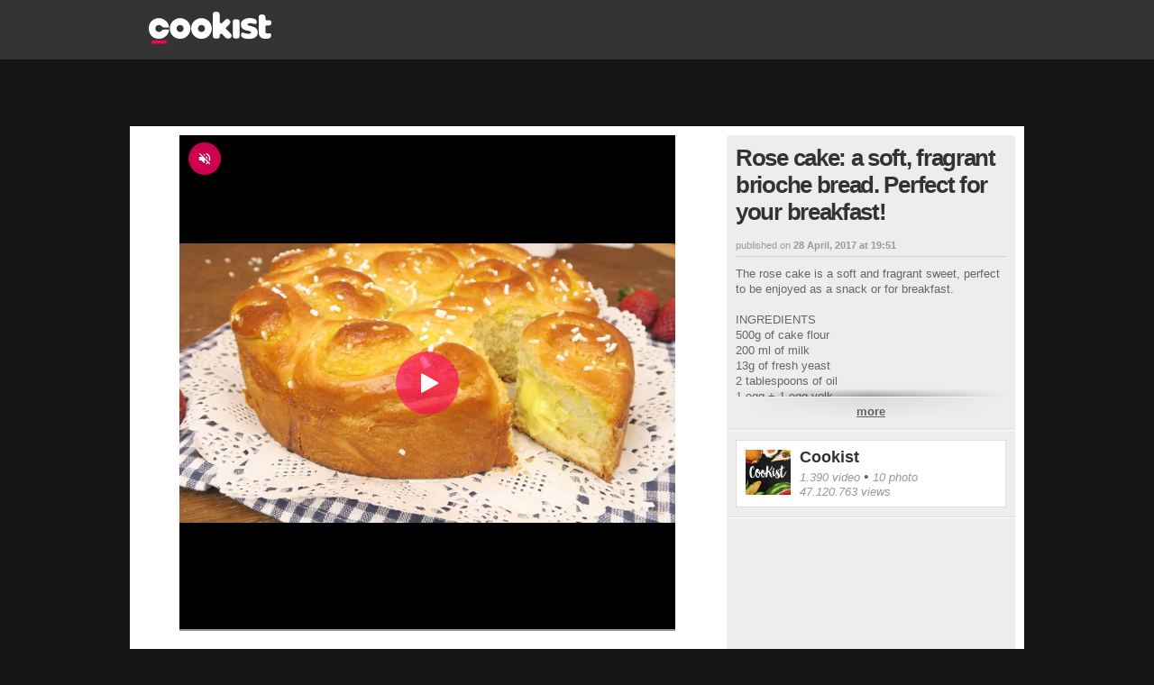

--- FILE ---
content_type: text/html; charset=utf-8
request_url: https://www.google.com/recaptcha/api2/aframe
body_size: 265
content:
<!DOCTYPE HTML><html><head><meta http-equiv="content-type" content="text/html; charset=UTF-8"></head><body><script nonce="TgiA9m07qju6bg7Ge-Gnfg">/** Anti-fraud and anti-abuse applications only. See google.com/recaptcha */ try{var clients={'sodar':'https://pagead2.googlesyndication.com/pagead/sodar?'};window.addEventListener("message",function(a){try{if(a.source===window.parent){var b=JSON.parse(a.data);var c=clients[b['id']];if(c){var d=document.createElement('img');d.src=c+b['params']+'&rc='+(localStorage.getItem("rc::a")?sessionStorage.getItem("rc::b"):"");window.document.body.appendChild(d);sessionStorage.setItem("rc::e",parseInt(sessionStorage.getItem("rc::e")||0)+1);localStorage.setItem("rc::h",'1768954211727');}}}catch(b){}});window.parent.postMessage("_grecaptcha_ready", "*");}catch(b){}</script></body></html>

--- FILE ---
content_type: application/javascript
request_url: https://dayjlzv1ljqs2.cloudfront.net/extver/megaride/v2.6.2/parthenope_player.js
body_size: 83029
content:
/*! For license information please see parthenope_player.js.LICENSE.txt */
(()=>{var e,t,i={6314:e=>{"use strict";e.exports=function(e){var t=[];return t.toString=function(){return this.map((function(t){var i="",n=void 0!==t[5];return t[4]&&(i+="@supports (".concat(t[4],") {")),t[2]&&(i+="@media ".concat(t[2]," {")),n&&(i+="@layer".concat(t[5].length>0?" ".concat(t[5]):""," {")),i+=e(t),n&&(i+="}"),t[2]&&(i+="}"),t[4]&&(i+="}"),i})).join("")},t.i=function(e,i,n,s,r){"string"==typeof e&&(e=[[null,e,void 0]]);var o={};if(n)for(var a=0;a<this.length;a++){var l=this[a][0];null!=l&&(o[l]=!0)}for(var d=0;d<e.length;d++){var c=[].concat(e[d]);n&&o[c[0]]||(void 0!==r&&(void 0===c[5]||(c[1]="@layer".concat(c[5].length>0?" ".concat(c[5]):""," {").concat(c[1],"}")),c[5]=r),i&&(c[2]?(c[1]="@media ".concat(c[2]," {").concat(c[1],"}"),c[2]=i):c[2]=i),s&&(c[4]?(c[1]="@supports (".concat(c[4],") {").concat(c[1],"}"),c[4]=s):c[4]="".concat(s)),t.push(c))}},t}},4417:e=>{"use strict";e.exports=function(e,t){return t||(t={}),e?(e=String(e.__esModule?e.default:e),/^['"].*['"]$/.test(e)&&(e=e.slice(1,-1)),t.hash&&(e+=t.hash),/["'() \t\n]|(%20)/.test(e)||t.needQuotes?'"'.concat(e.replace(/"/g,'\\"').replace(/\n/g,"\\n"),'"'):e):e}},1354:e=>{"use strict";e.exports=function(e){var t=e[1],i=e[3];if(!i)return t;if("function"==typeof btoa){var n=btoa(unescape(encodeURIComponent(JSON.stringify(i)))),s="sourceMappingURL=data:application/json;charset=utf-8;base64,".concat(n),r="/*# ".concat(s," */");return[t].concat([r]).join("\n")}return[t].join("\n")}},3525:(e,t,i)=>{"use strict";i.d(t,{A:()=>m});var n=i(1354),s=i.n(n),r=i(6314),o=i.n(r),a=i(4417),l=i.n(a),d=new URL(i(6357),i.b),c=new URL(i(3835),i.b),A=o()(s()),h=l()(d),u=l()(c);A.push([e.id,`.video-js .vjs-loading-spinner{display:none!important}@keyframes spin{0%{transform:rotate(0)}to{transform:rotate(1turn)}}@keyframes fadeIn{0%{opacity:0}to{opacity:1}}@keyframes fadeOut{0%{opacity:1}to{opacity:0}}@keyframes pulse{0%{display:none;opacity:0;transform:translate(-50%,-50%) scale(.3)}50%{display:inline-flex;opacity:1;transform:translate(-50%,-50%) scale(.6)}to{display:none;opacity:0;transform:translate(-50%,-50%) scale(1.2)}}@keyframes bounceInMobile{0%{transform:translateY(0)}to{transform:translateY(-70px)}}@keyframes bounceOutMobile{0%{transform:translateY(-70px)}50%{transform:translateY(-40px)}75%{opacity:0}to{opacity:1;transform:translateY(-60px)}}@keyframes bounceIn{0%{transform:translateY(0)}to{transform:translateY(-70px)}}@keyframes bounceOut{0%{transform:translateY(-70px)}50%{transform:translateY(-14px)}75%{opacity:0}to{opacity:1;transform:translateY(-34px)}}@keyframes pressInBig{0%{padding:0}to{padding:0 35px}}@keyframes pressOutBig{0%{padding:0 35px}to{padding:0 35px}}@keyframes pressIn{0%{padding:0}to{padding:0 10px}}@keyframes pressOut{0%{padding:0 10px}to{padding:0 10px}}@keyframes stretchIn{0%{height:3px}to{height:2px}}@keyframes stretchOut{0%{height:2px}to{height:3px}}@keyframes bounceInBig{0%{transform:translateY(-39px)}to{transform:translateY(-90px)}}@keyframes bounceOutBig{0%{transform:translateY(-90px)}50%{transform:translateY(-24px)}75%{opacity:0}to{opacity:1;transform:translateY(-34px)}}@keyframes openAudioBar{0%{overflow:hidden;width:0}to{overflow:visible;width:50px}}.yml,.ymll,.ymp{--black:#000;--white:#fff;--loaderBg:hsla(0,0%,100%,.6);--barGradient1:#000;--barGradient2:transparent;--levelBarBg:#999;--levelAudioBar:#fff;--levelBufferBar:hsla(0,0%,100%,.6);--selectBg:rgba(0,0,0,.6);--oddSelectItemBg:hsla(0,0%,100%,.1);--selectItemHover:rgba(0,0,0,.6);--storyBox:rgba(0,0,0,.6);--mainFont:"Helvetica","Arial",sans-serif;--headBg:#000;--headColor:#fff;--modalBg:rgba(0,0,0,.5);--selectChosenModal:#434343;--selectArrowModal:#3b3b3b;--selectActiveModal:#212121;--selectModal:#3d3d3d;--connected-color:var(--white);--disconnected-color:var(--white)}.yml--corporate,.yml--fanpage,.ymll--corporate,.ymll--fanpage,.ymp--corporate,.ymp--fanpage{--brand:#ff4900;--roundIconBg:rgba(0,0,0,.6);--roundIconColor:#fff;--roundIconMuteBg:rgba(255,73,0,.8);--roundIconMuteColor:#fff;--advColor:#ff4900}.yml--cookist,.ymll--cookist,.ymp--cookist{--brand:#ff0366;--roundIconBg:rgba(255,3,102,.6);--roundIconColor:#fff;--roundIconMuteBg:rgba(255,3,102,.8);--roundIconMuteColor:#fff;--advColor:#ff0366}.yml--geopop,.ymll--geopop,.ymp--geopop{--brand:#ff0;--roundIconBg:rgba(0,0,0,.6);--roundIconColor:#ff0;--roundIconMuteBg:rgba(255,255,0,.8);--roundIconMuteColor:#000;--advColor:#ff0}.yml--wamily,.ymll--wamily,.ymp--wamily{--brand:#00ea7a;--roundIconBg:rgba(0,234,122,.6);--roundIconColor:#2e3239;--roundIconMuteBg:rgba(0,234,122,.8);--roundIconMuteColor:#2e3239;--advColor:#00ea7a}.yml--lexplain,.ymll--lexplain,.ymp--lexplain{--brand:#ff3eb6;--roundIconBg:rgba(255,62,182,.6);--roundIconColor:#fff;--roundIconMuteBg:rgba(255,62,182,.8);--roundIconMuteColor:#fff;--advColor:#ff3eb6}.yml--kodami,.ymll--kodami,.ymp--kodami{--brand:#4cc7ad;--roundIconBg:rgba(0,0,0,.6);--roundIconColor:#4cc7ad;--roundIconMuteBg:rgba(76,199,173,.8);--roundIconMuteColor:#000;--advColor:#4cc7ad}.yml--ohga,.ymll--ohga,.ymp--ohga{--brand:#ff5a60;--roundIconBg:rgba(255,90,96,.6);--roundIconColor:#fff;--roundIconMuteBg:rgba(255,90,96,.8);--roundIconMuteColor:#fff;--advColor:#ff5a60}.ymp{height:100%;position:relative;width:100%}.ymp,.ymp *{-webkit-user-select:none;-moz-user-select:none;user-select:none}.ymp__head{align-items:center;background-color:var(--headBg);color:var(--headColor);display:flex;font-family:var(--mainFont);font-size:12px;font-weight:700;height:48px;line-height:16px;padding:0 10px}.ymp__head--big{font-size:16px;height:66px;line-height:20px;padding:0 15px}.ymp__head--hidden{background-color:transparent;display:none}.ymp__head-inner{-webkit-line-clamp:2;-webkit-box-orient:vertical;box-sizing:border-box;display:-webkit-box;overflow:hidden}.ymp__middle{background-color:var(--black);height:100%;overflow:hidden;position:relative}.ymp--bar .ymp__middle{height:calc(100% - 48px)}@media(hover:none)and (max-width:767px){.ymp__middle:before{background:linear-gradient(180deg,rgba(0,0,0,.6) 0,transparent);content:"";display:block;height:50px;left:0;opacity:0;position:absolute;right:0;top:0;transition:opacity .3s ease-in-out;visibility:hidden;z-index:2}.ymp--focus .ymp__middle:before{opacity:1;visibility:visible}}.ymp__content{bottom:0;cursor:pointer;left:0;position:absolute;right:0;top:0;z-index:1}.ymp__content,.ymp__content .video-js{align-items:center;display:flex;justify-content:center}.ymp__content .video-js{height:100%;width:100%}.ymp__content .video-js video{position:relative}.ymp__content video{-o-object-fit:contain;object-fit:contain}.ymp__content video.horizontal{height:100%;width:100%}@media(min-width:768px){.ymp__content video.horizontal{height:auto}}.ymp__content video.vertical{height:100%;width:100%}@media(min-width:768px){.ymp__content video.vertical{width:auto}}@media(hover:none)and (max-width:767px){.ymp__content:before{animation:fadeOut .4s ease-out forwards;background-color:rgba(0,0,0,.5);bottom:0;content:"";left:0;position:absolute;right:0;top:0;z-index:2}.ymp--focus .ymp__content:before{animation:fadeIn .4s ease-out forwards}}.ymp__poster{background-color:#000;margin:0;-o-object-fit:contain;object-fit:contain}.ymp__poster,.ymp__preview-layer{height:100%;position:absolute;top:0;width:100%}.ymp__preview-layer{align-items:center;display:flex;justify-content:center;left:50%;transform:translateX(-50%)}.ymp__mobile-menu{align-items:center;display:flex;gap:10px;opacity:0;position:absolute;right:5px;top:8px;transition:opacity .3s ease-in-out;visibility:hidden;z-index:4}.ymp--focus .ymp__mobile-menu{opacity:1;visibility:visible}.ymp__adv{cursor:pointer;transition:bottom .3s ease-in-out;z-index:2}.ymp__adv:not(.disabled){background:linear-gradient(180deg,transparent 80%,rgba(0,0,0,.5) 0)}.ymp__adv:not(.disabled).linear-adv~.ymp-bar,.ymp__adv:not(.disabled):not(.linear-adv) .ymp-bar{opacity:0;visibility:hidden}.ymp__adv:not(.disabled)~.ymp-bar{pointer-events:none}.ymp__adv:not(.disabled)~.ymp-modal,.ymp__adv:not(.disabled)~.ymp__mobile-menu{opacity:0;visibility:hidden}.ymp__adv:not(.disabled)~.ymp-round-icon__btn--audio-off{opacity:1;visibility:visible}@media(max-width:767px){.ymp--focus .ymp__adv.disabled~.ymp-round-icon__btn--audio-off{background-color:transparent;opacity:1;visibility:visible}.ymp--focus .ymp__adv.disabled~.ymp-round-icon__btn--audio-off svg{fill:var(--white);height:30px;width:30px}}.ymp__adv-btn{bottom:20%;height:16px;padding:10px;position:absolute;right:0;width:16px}.ymp__adv-btn.disabled{opacity:0;visibility:hidden}.ymp__cc{z-index:3}.ymp__adv.disabled{opacity:0;visibility:hidden}.ymp__cc.disabled{display:none}.ymp__adv,.ymp__cc{bottom:0;left:0;opacity:1;position:absolute;right:0;top:0;visibility:visible}.ymp.ymp--bar .ymp__head--big+.ymp__middle{height:calc(100% - 66px)}.ymp--full-screen{bottom:0;left:0;padding:0;position:fixed;right:0;top:0;z-index:100001}.ymp-bar{box-sizing:border-box;display:flex;flex-direction:column;height:70px;justify-content:flex-end;left:0;padding:0 0 5px;position:absolute;right:0;top:100%;z-index:2}.ymp--b .ymp-bar{padding:0 0 10px}.ymp-bar:not(.ymp-bar--s) .ymp-bar__head{align-items:center;display:flex;justify-content:space-between;opacity:0;transition:opacity .6s ease}.ymp--focus .ymp-bar:not(.ymp-bar--s) .ymp-bar__head{opacity:1}.ymp-bar.ymp-bar--s .ymp-bar__head,.ymp-bar__head.hidden{opacity:0;visibility:hidden}.ymp-bar__time{color:var(--white);font-family:var(--mainFont);font-size:12px;line-height:14px}.ymp-bar__time--current:after{content:"/";margin:0 4px}.ymp-bar__time--full{opacity:.5}.ymp-bar__pie{align-items:center;display:flex;justify-content:space-between;padding:0 10px}.ymp--b .ymp-bar__pie{padding:0 35px}.ymp-bar__pie-column{align-items:center;display:flex}.ymp-bar__pie-column--left{gap:10px}.ymp-bar__pie-column--right{gap:5px}.ymp-bar__audio{align-items:center;display:flex}.ymp-bar__audio:not(.disabled).active .ymp-bar__audio-level,.ymp-bar__audio:not(.disabled):hover .ymp-bar__audio-level{animation:openAudioBar .3s ease forwards}.ymp-bar__audio-level{margin-left:4px;overflow:hidden;width:0}.ymp-bar:not(.ymp-bar--s){animation:bounceOut .6s ease forwards,gradientOut .6s ease forwards}.ymp-bar:not(.ymp-bar--s):after{background:linear-gradient(0deg,rgba(0,0,0,.6),transparent);bottom:-100%;content:"";height:100%;left:0;position:absolute;right:0;transition:bottom .4s ease;z-index:0}.ymp--focus .ymp-bar:not(.ymp-bar--s):after{bottom:0}.ymp-bar:not(.ymp-bar--s) .ymp-bar__top{animation:pressOut .4s ease}.ymp--focus .ymp-bar:not(.ymp-bar--s) .ymp-bar__top{animation:pressIn .4s ease forwards}.ymp--b .ymp-bar:not(.ymp-bar--s) .ymp-bar__top{animation:pressOutBig .4s ease}.ymp--b.ymp--focus .ymp-bar:not(.ymp-bar--s) .ymp-bar__top{animation:pressInBig .4s ease forwards}.ymp-bar:not(.ymp-bar--s) .ymp-bar__pie{animation:fadeOut .8s ease}.ymp--focus .ymp-bar:not(.ymp-bar--s) .ymp-bar__pie{animation:fadeIn .8s ease}.ymp-bar:not(.ymp-bar--s) .ymp-bar__pie,.ymp-bar:not(.ymp-bar--s) .ymp-bar__top{z-index:1}.ymp--focus .ymp-bar:not(.ymp-bar--s){animation:bounceIn .5s ease forwards,gradientIn .5s ease forwards}.ymp--b .ymp-bar:not(.ymp-bar--s){animation:bounceOutBig .6s ease forwards,gradientOut .6s ease forwards;height:90px}.ymp--b.ymp--focus .ymp-bar:not(.ymp-bar--s){animation:bounceInBig .4s ease forwards,gradientIn .4s ease forwards}.ymp-bar:not(.ymp-bar--s).ymp-bar--smaller{animation:bounceOutMobile .6s ease forwards}.ymp--focus .ymp-bar:not(.ymp-bar--s).ymp-bar--smaller{animation:bounceInMobile .6s ease forwards}.ymp--b .ymp-bar:not(.ymp-bar--s).ymp-bar--smaller{transform:translateY(-55px)}.ymp-bar--s{transform:translateY(-34px)}.ymp--b .ymp-bar--s{transform:translateY(-14px)}@media(min-width:768px){.ymp--b .ymp-bar--s.ymp-bar--smaller{height:auto;transform:translateY(-13px)}}.ymp-bar--s.ymp-bar--smaller{height:auto;transform:translateY(-7px)}.ymp-btn{align-items:center;cursor:pointer;display:inline-flex;height:26px;justify-content:center;position:relative;width:26px}.ymp-btn svg{fill:var(--white)}.ymp--b .ymp-btn svg{height:30px;width:30px}@media(hover:none)and (max-width:767px){.ymp-btn svg{height:30px;width:30px}}.ymp--b .ymp-btn,.ymp__mobile-menu .ymp-btn{height:36px;width:36px}.ymp-btn.disabled{opacity:.5;pointer-events:none}.ymp-btn:after{bottom:3px;position:absolute;right:-2px}@media(min-width:1024px){.ymp--b .ymp-btn:after{bottom:6px;right:3px}}.ymp__mobile-menu .ymp-btn:after{bottom:6px;right:3px}.ymp-btn.hidden{opacity:0;visibility:hidden}.ymp-btn.full-hd:after{background-image:url(${h})}.ymp-btn.full-hd:after,.ymp-btn.ultra-hd:after{background-position:50%;background-repeat:no-repeat;background-size:contain;content:"";display:inline-block;height:9px;width:14px}.ymp-btn.ultra-hd:after{background-image:url(${u})}.ymp-lb{cursor:pointer;position:relative}.ymp-lb__inner{background-color:var(--levelBarBg);height:3px;width:100%}.ymp-bar:not(.ymp-bar--s) .ymp-lb__inner{animation:stretchOut .4s ease forwards}.ymp--focus .ymp-bar:not(.ymp-bar--s) .ymp-lb__inner{animation:stretchIn .4s ease forwards}.ymp-bar__audio-level .ymp-lb__inner{background-color:var(--levelBarBg);height:4px;width:100%}.ymp-lb__in{left:0;position:absolute}.ymp-lb__in--current:before{background-color:var(--brand);border-radius:50%;content:"";height:8px;height:2px;position:absolute;right:0;top:0;transition:all .2s ease-in-out;width:8px;width:2px}.ymp-lb--audio .ymp-lb__in--current:before{right:-2px;top:-2px}.ymp--focus .ymp-bar:not(.ymp-bar--s) .ymp-lb--audio .ymp-lb__in--current:before,.ymp--focus .ymp-bar:not(.ymp-bar--s) .ymp-lb--video .ymp-lb__in--current:before{height:8px;right:-3px;top:-3px;width:8px}.ymp-lb__in--buffer,.ymp-lb__in--current{height:inherit}.ymp-lb__in--buffer{background-color:var(--levelBufferBar)}.ymp-lb__in--current{background-color:var(--brand)}.ymp__adv .ymp-lb__in--current{background-color:var(--advColor)}.ymp-bar__video .ymp-lb__in--current{transition:width .3s linear}.ymp-lb--audio{height:20px;width:50px}.ymp-lb--audio,.ymp-lb--video{align-items:center;display:flex}.ymp-lb--video{height:12px}.ymp--b .ymp-lb--video{height:23px}.ymp-loader{align-items:center;bottom:0;display:none;justify-content:center;left:0;position:absolute;right:0;top:0}.ymp--loading .ymp-loader{display:flex}.ymp-loader:before{animation:spin .8s cubic-bezier(.3,0,.15,1) infinite;border-top:2px solid var(--loaderBg);border:2px solid var(--loaderBg);border-radius:50%;border-top-color:var(--brand);content:"";display:inline-block;height:60px;width:60px}@media(min-width:768px){.ymp-loader:before{height:70px;width:70px}}@media(min-width:1024px){.ymp-loader:before{height:90px;width:90px}}.ymp-select__wrap{height:26px;position:relative}.ymp--b .ymp-select__wrap{height:36px}.ymp-select__item{align-items:center;border-radius:3px;color:var(--white);cursor:pointer;display:flex;font-family:var(--mainFont);font-size:9px;height:22px;line-height:11px;padding:0 6px;transition:background .3s ease-in-out}@media(min-width:768px){.ymp-select__item{font-size:12px;height:32px;justify-content:center}}.ymp-select__item.selected{color:var(--brand)}.ymp-modal .ymp-select__item.selected{background-color:var(--selectActiveModal);border:2px solid var(--brand)}.ymp-select__item:nth-child(odd){background-color:var(--oddSelectItemBg)}.ymp-select__item.full-hd:after{background-image:url(${h})}.ymp-select__item.full-hd:after,.ymp-select__item.ultra-hd:after{background-position:50%;background-repeat:no-repeat;background-size:contain;content:"";display:inline-block;height:9px;width:14px}.ymp-select__item.ultra-hd:after{background-image:url(${u})}.ymp-select__item:after{margin-left:2px}.ymp-select__item:hover{background-color:var(--selectItemHover)}.ymp-modal .ymp-select__item{background-color:var(--selectModal);box-sizing:border-box;font-size:14px;height:36px;justify-content:center}.ymp-bar .ymp-select{background-color:var(--selectBg);bottom:35px;max-width:55px;opacity:0;position:absolute;transition:bottom .3s ease-in-out,opacity .6s ease-in-out;visibility:hidden}.ymp-modal .ymp-select{background-color:var(--selectActiveModal);box-sizing:border-box;display:flex;flex-direction:column;gap:2px}.ymp-select__wrap--subtitle .ymp-select{left:-13px}.ymp-select__wrap--settings .ymp-select{left:-4px}@media(min-width:768px){.ymp-select__wrap--settings .ymp-select{left:-30px;max-width:none;width:90px}}.ymp--focus .ymp-select__wrap--settings .ymp-select--active,.ymp--focus .ymp-select__wrap--subtitle .ymp-select--active{bottom:40px;opacity:1;visibility:visible}.ymp--b.ymp--focus .ymp-select__wrap--settings .ymp-select--active,.ymp--b.ymp--focus .ymp-select__wrap--subtitle .ymp-select--active{bottom:55px}.ymp-modal .ymp-select--active{opacity:1;visibility:visible}.ymp-round-icon{align-items:center;border-radius:50%;display:inline-flex;justify-content:center;position:absolute;visibility:visible;z-index:3}.ymp-round-icon svg{fill:var(--roundIconColor);height:32px;width:32px}.ymp-round-icon__btn{align-items:center;background-color:var(--roundIconBg);border-radius:50%;display:inline-flex;height:40px;justify-content:center;opacity:0;position:absolute;top:50%;transform:translateY(-50%);visibility:hidden;width:40px;z-index:3}.ymp-round-icon__btn svg{fill:var(--roundIconColor);height:32px;width:32px}.ymp-round-icon__btn--pause,.ymp-round-icon__btn--play,.ymp-round-icon__btn--restart{height:60px;left:50%;transform:translate(-50%,-50%);width:60px}.ymp--b .ymp-round-icon__btn--pause,.ymp--b .ymp-round-icon__btn--play,.ymp--b .ymp-round-icon__btn--restart{height:90px;width:90px}.ymp--focus .ymp-round-icon__btn--next,.ymp--focus .ymp-round-icon__btn--pause,.ymp--focus .ymp-round-icon__btn--play,.ymp--focus .ymp-round-icon__btn--prev,.ymp--focus .ymp-round-icon__btn--restart,.ymp--steady .ymp-round-icon__btn--next,.ymp--steady .ymp-round-icon__btn--pause,.ymp--steady .ymp-round-icon__btn--play,.ymp--steady .ymp-round-icon__btn--prev,.ymp--steady .ymp-round-icon__btn--restart{opacity:1;visibility:visible}.ymp-round-icon__btn--prev{left:calc(50% - 100px)}@media(min-width:768px){.ymp-round-icon__btn--prev{left:calc(50% - 150px)}}.ymp-round-icon__btn--next{right:calc(50% - 100px)}@media(min-width:768px){.ymp-round-icon__btn--next{right:calc(50% - 150px)}}.ymp-round-icon__btn--audio-off{background-color:var(--roundIconMuteBg);cursor:pointer;display:inline-flex;height:36px;left:10px;opacity:0;position:absolute;top:26px;transition:opacity .3s ease-in-out;visibility:hidden;width:36px;z-index:3}.ymp-round-icon__btn--audio-off svg{fill:var(--roundIconMuteColor);height:20px;width:20px}.ymp--mute .ymp-round-icon__btn--audio-off{opacity:1;visibility:visible}.ymp--b .ymp-round-icon__btn--audio-off{left:35px;top:35px}.ymp-round-icon--pause,.ymp-round-icon--play{animation:pulse .6s ease-in-out forwards;background-color:var(--roundIconBg);display:none;height:60px;left:50%;opacity:0;pointer-events:none;top:50%;transform:translate(-50%,-50%);width:60px}@media(min-width:768px){.ymp-round-icon--pause,.ymp-round-icon--play{height:70px;width:70px}.ymp-round-icon--pause svg,.ymp-round-icon--play svg{height:36px;width:36px}}.ymp--b .ymp-round-icon--pause,.ymp--b .ymp-round-icon--play{height:90px;width:90px}.ymp--b .ymp-round-icon--pause svg,.ymp--b .ymp-round-icon--play svg{height:52px;width:52px}.ymp--run .ymp-round-icon--play{display:inline-flex}.ymp--steady .ymp-round-icon--play{animation:none;display:inline-flex;opacity:1}.ymp--pause .ymp-round-icon--pause{display:inline-flex}.ymp-story-box{border:1px solid var(--storyBox);box-sizing:border-box;display:flex;flex-direction:column;height:80px;transition:opacity .2s ease;width:120px}.ymp-story-box__top{background-position:50%;background-repeat:no-repeat;background-size:cover;flex:1 0 auto}.ymp-story-box__inner{bottom:0;left:0;position:absolute;right:0;top:0}.ymp-story-box__inner img{height:100%;-o-object-fit:cover;object-fit:cover;width:100%}.ymp-story-box__bottom{align-items:center;background-color:var(--storyBox);color:#fff;display:flex;font-family:var(--mainFont);font-size:10px;height:14px;justify-content:center}.ymp-bar .ymp-story-box{bottom:16px;opacity:0;position:absolute;visibility:hidden}.ymp--b .ymp-bar .ymp-story-box{bottom:21px}.ymp-modal{align-items:center;animation:fadeIn .3s ease-in-out;background-color:rgba(0,0,0,.6);bottom:0;display:flex;justify-content:center;left:0;opacity:0;position:fixed;right:0;top:0;visibility:hidden;z-index:9999}.ymp-modal__box{background-color:var(--selectActiveModal);border-radius:12px;box-shadow:0 0 10px rgba(0,0,0,.16);box-sizing:border-box;padding:20px;width:300px}.ymp-modal__box-item{background-color:#212121;border:1px solid #434343;border-radius:3px}.ymp-modal__box-label{align-items:center;color:var(--white);display:flex;font-family:var(--mainFont);font-size:16px;justify-content:space-between;margin-bottom:20px}.ymp-modal__box-close svg{height:12px;width:12px}.ymp-modal--opened{opacity:1;visibility:visible}`,"",{version:3,sources:["webpack://./src/player/parthenope/gui/v2/style/style.scss","webpack://./src/player/parthenope/gui/v2/style/animations.scss","webpack://./src/player/gui/style/products.scss","webpack://./src/player/parthenope/gui/v2/style/partials/ymp.scss","webpack://./src/player/parthenope/gui/v2/style/mixins.scss","webpack://./src/player/parthenope/gui/v2/style/partials/ymp-bar.scss","webpack://./src/player/parthenope/gui/v2/style/partials/ymp-btn.scss","webpack://./src/player/parthenope/gui/v2/style/partials/ymp-level-bar.scss","webpack://./src/player/parthenope/gui/v2/style/partials/ymp-loader.scss","webpack://./src/player/parthenope/gui/v2/style/partials/ymp-select.scss","webpack://./src/player/parthenope/gui/v2/style/partials/ymp-round-icon.scss","webpack://./src/player/parthenope/gui/v2/style/partials/ymp-story-box.scss","webpack://./src/player/parthenope/gui/v2/style/partials/ymp-modal.scss"],names:[],mappings:"AAkDA,+BACI,sBAAA,CCnDJ,gBACI,GAAA,mBAAA,CACA,GAAA,uBAAA,CAAA,CAGJ,kBACI,GAAA,SAAA,CACA,GAAA,SAAA,CAAA,CAGJ,mBACI,GAAA,SAAA,CACA,GAAA,SAAA,CAAA,CAGJ,iBACI,GACI,YAAA,CACA,SAAA,CACA,wCAAA,CAGJ,IAEI,mBAAA,CADA,SAAA,CAEA,wCAAA,CAGJ,GACI,YAAA,CACA,SAAA,CACA,yCAAA,CAAA,CAIR,0BACI,GAAA,uBAAA,CAEA,GAAA,2BAAA,CAAA,CAGJ,2BACI,GAAA,2BAAA,CAEA,IAAA,2BAAA,CAEA,IAAA,SAAA,CAEA,GACI,SAAA,CACA,2BAAA,CAAA,CAIR,oBACI,GAAA,uBAAA,CAEA,GAAA,2BAAA,CAAA,CAGJ,qBACI,GACI,2BAAA,CAGJ,IACI,2BAAA,CAGJ,IAAA,SAAA,CAEA,GACI,SAAA,CACA,2BAAA,CAAA,CAIR,sBACI,GAAA,SAAA,CACA,GAAA,cAAA,CAAA,CAGJ,uBACI,GAAA,cAAA,CACA,GAAA,cAAA,CAAA,CAGJ,mBACI,GAAA,SAAA,CACA,GAAA,cAAA,CAAA,CAGJ,oBACI,GAAA,cAAA,CACA,GAAA,cAAA,CAAA,CAGJ,qBACI,GAAA,UAAA,CACA,GAAA,UAAA,CAAA,CAGJ,sBACI,GAAA,UAAA,CACA,GAAA,UAAA,CAAA,CAGJ,uBACI,GAAA,2BAAA,CAEA,GAAA,2BAAA,CAAA,CAGJ,wBACI,GAAA,2BAAA,CAEA,IAAA,2BAAA,CAEA,IAAA,SAAA,CAEA,GACI,SAAA,CACA,2BAAA,CAAA,CAIR,wBACI,GAEI,eAAA,CADA,OACA,CAGJ,GAEI,gBAAA,CADA,UACA,CAAA,CCtIR,gBACI,YAAA,CACA,YAAA,CACA,6BAAA,CACA,mBAAA,CACA,0BAAA,CACA,iBAAA,CACA,oBAAA,CACA,mCAAA,CACA,yBAAA,CACA,oCAAA,CACA,gCAAA,CACA,yBAAA,CACA,yCAAA,CACA,aAAA,CACA,gBAAA,CACA,wBAAA,CACA,2BAAA,CACA,0BAAA,CACA,2BAAA,CACA,qBAAA,CAiEA,8BAAA,CACA,iCAAA,CAhEA,4FACI,eAAA,CACA,4BAAA,CACA,qBAAA,CACA,mCAAA,CACA,yBAAA,CACA,kBAAA,CAGJ,2CACI,eAAA,CACA,gCAAA,CACA,qBAAA,CACA,oCAAA,CACA,yBAAA,CACA,kBAAA,CAGJ,wCACI,YAAA,CACA,4BAAA,CACA,qBAAA,CACA,oCAAA,CACA,yBAAA,CACA,eAAA,CAGJ,wCACI,eAAA,CACA,gCAAA,CACA,wBAAA,CACA,oCAAA,CACA,4BAAA,CACA,kBAAA,CAGJ,8CACI,eAAA,CACA,iCAAA,CACA,qBAAA,CACA,qCAAA,CACA,yBAAA,CACA,kBAAA,CAGJ,wCACI,eAAA,CACA,4BAAA,CACA,wBAAA,CACA,qCAAA,CACA,yBAAA,CACA,kBAAA,CAGJ,kCACI,eAAA,CACA,gCAAA,CACA,qBAAA,CACA,oCAAA,CACA,yBAAA,CACA,kBAAA,CClFR,KAGI,WAAA,CAFA,iBAAA,CACA,UACA,CAEA,YAAA,wBAAA,CAAA,qBAAA,CAAA,gBAAA,CAEA,WAMI,kBAAA,CAJA,8BAAA,CACA,sBAAA,CAEA,YAAA,CAJA,2BAAA,CAQA,cAAA,CAFA,eAAA,CAHA,WHyBK,CGnBL,gBAAA,CAFA,cAEA,CAEA,gBAGI,cAAA,CAFA,WHeI,CGZJ,gBAAA,CAFA,cAEA,CAGJ,mBACI,4BAAA,CACA,YAAA,CAKR,iBAGI,oBAAA,CACA,2BAAA,CAHA,qBAAA,CACA,mBAAA,CAGA,eAAA,CAGJ,aACI,6BAAA,CAGA,WAAA,CAFA,eAAA,CACA,iBACA,CAEA,uBAAA,wBAAA,CAGI,wCADJ,oBAWQ,+DAAA,CATA,UAAA,CAEA,aAAA,CACA,WAAA,CAGA,MAAA,CChCZ,SAAA,CD8BY,iBAAA,CAGA,OAAA,CAFA,KAAA,CAJA,kCAAA,CC5BZ,iBAAA,CDmCY,SClCZ,CDsCY,gCCjCZ,SAAA,CADA,kBACA,CAAA,CDsCA,cClDA,QAAA,CDqDI,cAAA,CCpDJ,MAAA,CDmDI,iBAAA,CClDJ,OAAA,CAHA,KAAA,CDuDI,SAGA,CAEA,sCAHA,kBAAA,CADA,YAAA,CAEA,sBAOI,CALJ,wBAKI,WAAA,CADA,UACA,CAEA,8BACI,iBAAA,CAIR,oBACI,qBAAA,CAAA,kBAAA,CAEA,+BAEI,WAAA,CADA,UACA,CAEA,wBAJJ,+BAI8B,WAAA,CAAA,CAG9B,6BACI,WAAA,CACA,UAAA,CAEA,wBAJJ,6BAI8B,UAAA,CAAA,CAM9B,wCADJ,qBAIQ,uCAAA,CADA,+BAAA,CAMA,QAAA,CAPA,UAAA,CAIA,MAAA,CADA,iBAAA,CAEA,OAAA,CACA,KAAA,CAEA,SAAA,CAEA,iCAAA,sCAAA,CAAA,CAKZ,aAOI,qBAAA,CAJA,QAAA,CACA,qBAAA,CAAA,kBAGA,CAGJ,iCAJI,WAAA,CALA,iBAAA,CACA,KAAA,CAGA,UAcA,CATJ,oBAQI,kBAAA,CADA,YAAA,CAEA,sBAAA,CAJA,QAAA,CACA,0BAGA,CAGJ,kBAEI,kBAAA,CADA,YAAA,CAEA,QAAA,CC7HJ,SAAA,CD8HI,iBAAA,CACA,SAAA,CACA,OAAA,CAEA,kCAAA,CCnIJ,iBAAA,CDkII,SCjIJ,CDqII,8BChIJ,SAAA,CADA,kBACA,CDmIA,UAGI,cAAA,CADA,iCAAA,CADA,SAEA,CAEA,yBACI,mEAAA,CAOI,gGCrJZ,SAAA,CADA,iBACA,CDwJQ,kCAAA,mBAAA,CAEA,+EC1JR,SAAA,CADA,iBACA,CD4JQ,yDCvJR,SAAA,CADA,kBACA,CD6JY,wBACI,+DAEI,4BAAA,CChKpB,SAAA,CADA,kBDiKoB,CAEA,mEACI,iBAAA,CAEA,WAAA,CADA,UACA,CAAA,CASxB,cAMI,UAAA,CAJA,WAAA,CACA,YAAA,CACA,iBAAA,CACA,OAAA,CAJA,UAKA,CAEA,uBC3LJ,SAAA,CADA,iBACA,CD8LA,SAAA,SAAA,CAGI,mBCjMJ,SAAA,CADA,iBACA,CDqMI,kBAAA,YAAA,CAGJ,mBC/MA,QAAA,CACA,MAAA,CAWA,SAAA,CDuMI,iBAAA,CCjNJ,OAAA,CAHA,KAAA,CAYA,kBDwMI,CAKJ,2CAAA,wBAAA,CAEA,kBAII,QAAA,CAFA,MAAA,CAIA,SAAA,CALA,cAAA,CAEA,OAAA,CAEA,KAAA,CAEA,cAAA,CEnPR,SAGI,qBAAA,CACA,YAAA,CACA,qBAAA,CAJA,WLOQ,CKFR,wBAAA,CAEA,MAAA,CANA,eL6BS,CKxBT,iBAAA,CAEA,OAAA,CAEA,QAAA,CADA,SACA,CAEA,iBACI,gBLkBQ,CKdR,yCAII,kBAAA,CADA,YAAA,CAEA,6BAAA,CAHA,SAAA,CADA,2BAIA,CAEA,qDACI,SAAA,CAIR,yDDLJ,SAAA,CADA,iBACA,CCUA,eAEI,kBAAA,CADA,2BAAA,CAEA,cAAA,CACA,gBAAA,CAEA,8BACI,WAAA,CACA,YAAA,CAGJ,qBACI,UAAA,CAIR,cAEI,kBAAA,CADA,YAAA,CAEA,6BAAA,CACA,cAAA,CAEA,sBACI,cAAA,CAIR,qBAEI,kBAAA,CADA,YACA,CAEA,2BACI,QAAA,CAGJ,4BACI,OAAA,CAIR,gBAEI,kBAAA,CADA,YACA,CAMQ,uHACI,wCAAA,CAMhB,sBAGI,eAAA,CADA,eAAA,CADA,OAEA,CAGJ,0BACI,mEAAA,CAEA,gCAMI,2DAAA,CAEA,YAAA,CAPA,UAAA,CAMA,WAAA,CAHA,MAAA,CAFA,iBAAA,CAGA,OAAA,CAFA,0BAAA,CAMA,SAAA,CAEA,4CACI,QAAA,CAIR,wCACI,2BAAA,CAEA,oDACI,mCAAA,CAGJ,gDACI,8BAAA,CAGJ,2DACI,sCAAA,CAIR,wCACI,0BAAA,CAEA,oDACI,yBAAA,CAIR,gFAEI,SAAA,CAGJ,sCACI,iEAAA,CAGJ,kCAEI,sEAAA,CADA,WACA,CAGJ,6CACI,oEAAA,CAGJ,2CACI,2CAAA,CAEA,uDACI,0CAAA,CAGJ,mDACI,2BAAA,CAKZ,YACI,2BAAA,CAEA,oBACI,2BAAA,CAGI,wBADJ,qCAGQ,WAAA,CADA,2BACA,CAAA,CAKZ,6BACI,WAAA,CACA,0BAAA,CC1LZ,SAKI,kBAAA,CAEA,cAAA,CAHA,mBAAA,CADA,WNQM,CMLN,sBAAA,CALA,iBAAA,CACA,UAKA,CAEA,aACI,iBAAA,CAEA,qBAEI,WAAA,CADA,UACA,CAGJ,wCARJ,aAUQ,WAAA,CADA,UACA,CAAA,CASR,4CAEI,WNlBK,CMiBL,UNjBK,CMqBT,kBACI,UAAA,CACA,mBAAA,CAGJ,eAEI,UAAA,CADA,iBAAA,CAEA,UAAA,CAGI,yBADJ,uBAGQ,UAAA,CADA,SACA,CAAA,CAIR,iCACI,UAAA,CACA,SAAA,CAIR,gBF/BA,SAAA,CADA,iBACA,CEkCA,uBF/CI,wDAAA,CEiDJ,+CFxDA,uBAAA,CACA,2BAAA,CACA,uBAAA,CANA,UAAA,CACA,oBAAA,CAEA,UAAA,CADA,UAOI,CEmDJ,wBFnDI,wDAAA,CGVR,QAEI,cAAA,CADA,iBACA,CAEA,eACI,kCAAA,CACA,UAAA,CACA,UAAA,CAEA,yCACI,sCAAA,CAEA,qDAAA,qCAAA,CAGJ,qCAEI,kCAAA,CACA,UPIO,CONP,UPMO,CAAA,YOEX,MAAA,CADA,iBACA,CAEA,4BAOI,6BAAA,CAJA,iBAAA,CAFA,UAAA,CAIA,UPjBF,COoBE,UAAA,CANA,iBAAA,CAQA,OAAA,CACA,KAAA,CALA,8BAAA,CAFA,SPhBF,COqBE,SAEA,CAEA,2CAEI,UAAA,CADA,QACA,CAGJ,kKAGI,UAAA,CACA,UAAA,CACA,QAAA,CAHA,SAGA,CAIR,yCAAA,cAAA,CAEA,oBAAA,sCAAA,CAGJ,qBACI,6BAAA,CAEA,+BAAA,gCAAA,CAEA,qCAAA,2BAAA,CAGJ,eAEI,WAAA,CADA,UAGA,CAGJ,8BAHI,kBAAA,CADA,YAQA,CAJJ,eAII,WAAA,CAEA,uBAEI,WAAA,CCjFZ,YAGI,kBAAA,CJeA,QAAA,CIbA,YAAA,CADA,sBAAA,CJeA,MAAA,CIjBA,iBAAA,CJkBA,OAAA,CAHA,KIZA,CAEA,0BAAA,YAAA,CAEA,mBAQI,oDAAA,CAHA,oCAAA,CACA,gCAAA,CACA,iBAAA,CADA,6BAAA,CALA,UAAA,CACA,oBAAA,CAEA,WRGK,CQJL,UAKA,CAEA,wBAVJ,mBAYQ,WRJO,CQGP,URHO,CAAA,CQOX,yBAfJ,mBAiBQ,WRRI,CQOJ,URPI,CAAA,CSjBZ,kBAEI,WTQE,CSTF,iBTSE,CSNF,0BAAA,WTOK,CSJT,kBAII,kBAAA,CAMA,iBAAA,CAJA,kBAAA,CAGA,cAAA,CANA,YAAA,CAFA,2BAAA,CAMA,aAAA,CALA,WTsCW,CShCX,gBAAA,CAHA,aAAA,CAMA,qCAAA,CAEA,wBAbJ,kBAeQ,cAAA,CADA,WAAA,CAEA,sBAAA,CAAA,CAGJ,2BACI,kBAAA,CAEA,sCACI,yCAAA,CACA,6BAAA,CAIR,iCAAA,uCAAA,CAEA,gCL1BA,wDAAA,CK4BA,iELnCJ,uBAAA,CACA,2BAAA,CACA,uBAAA,CANA,UAAA,CACA,oBAAA,CAEA,UAAA,CADA,UAOI,CK8BA,iCL9BA,wDAAA,CKgCA,wBAAA,eAAA,CAEA,wBAAA,uCAAA,CAEA,6BACI,mCAAA,CAIA,qBAAA,CAFA,cAAA,CADA,WAAA,CAEA,sBACA,CAIR,qBACI,gCAAA,CAGA,WAAA,CAFA,cAAA,CLhCJ,SAAA,CKiCI,iBAAA,CAEA,yDAAA,CLpCJ,iBACA,CKuCA,uBAEI,yCAAA,CADA,qBAAA,CAEA,YAAA,CACA,qBAAA,CACA,OAAA,CAGJ,wCAAA,UAAA,CAEA,wCACI,SAAA,CAEA,wBAHJ,wCAMQ,UAAA,CAFA,cAAA,CACA,UACA,CAAA,CAMA,wHACI,WAAA,CLzDZ,SAAA,CADA,kBACA,CK6DQ,sIAAA,WAAA,CAGJ,+BLhEJ,SAAA,CADA,kBACA,CM9BJ,gBAEI,kBAAA,CAEA,iBAAA,CAHA,mBAAA,CAEA,sBAAA,CAGA,iBAAA,CADA,kBAAA,CAEA,SAAA,CAEA,oBACI,0BAAA,CAEA,WVgCU,CUjCV,UViCU,CU7Bd,qBAKI,kBAAA,CAJA,mCAAA,CAMA,iBAAA,CAHA,mBAAA,CADA,WVoBE,CUjBF,sBAAA,CNIJ,SAAA,CMFI,iBAAA,CAEA,OAAA,CACA,0BAAA,CNFJ,iBAAA,CMPI,UVqBE,CUdF,SNCJ,CMII,yBACI,0BAAA,CAEA,WVYM,CUbN,UVaM,CUTV,qFAGI,WVGI,CUAJ,QAAA,CADA,8BAAA,CADA,UAEA,CAEA,6GAEI,WVFG,CUCH,UVDG,CUYP,mZNzBR,SAAA,CADA,kBACA,CM+BI,2BACI,sBAAA,CAEA,wBAHJ,2BAIQ,sBAAA,CAAA,CAIR,2BACI,uBAAA,CAEA,wBAHJ,2BAIQ,uBAAA,CAAA,CAIR,gCACI,uCAAA,CAQA,cAAA,CANA,mBAAA,CAIA,WAAA,CAHA,SAAA,CNxDR,SAAA,CMsDQ,iBAAA,CAGA,QAAA,CAGA,kCAAA,CN7DR,iBAAA,CM2DQ,UAAA,CAIA,SN9DR,CMiEQ,oCACI,8BAAA,CAEA,WAAA,CADA,UACA,CAGJ,2CNlER,SAAA,CADA,kBACA,CMsEQ,wCACI,SAAA,CACA,QAAA,CAKZ,6CAUI,wCAAA,CARA,mCAAA,CAGA,YAAA,CADA,WVtEQ,CUyER,QAAA,CAEA,SAAA,CAEA,mBAAA,CAHA,OAAA,CAFA,8BAAA,CAHA,UAQA,CAEA,wBAbJ,6CAeQ,WVhFU,CU+EV,UV/EU,CUkFV,qDAEI,WVjFQ,CUgFR,UVhFQ,CAAA,CUqFhB,6DAEI,WVzFO,CUwFP,UVxFO,CU2FP,qEAEI,WV1FK,CUyFL,UVzFK,CUgGb,gCACI,mBAAA,CAGJ,mCACI,cAAA,CACA,mBAAA,CACA,SAAA,CAKJ,mCACI,mBAAA,CC3JZ,eAMI,gCAAA,CAHA,qBAAA,CAFA,YAAA,CACA,qBAAA,CAGA,WAAA,CAEA,2BAAA,CAHA,WAGA,CAEA,oBAEI,uBAAA,CACA,2BAAA,CAFA,qBAAA,CAGA,aAAA,CAGJ,sBPEA,QAAA,CACA,MAAA,COFI,iBAAA,CPGJ,OAAA,COHI,KPGJ,CAAA,0BOGQ,WAAA,CAFA,mBAAA,CAAA,gBAAA,CACA,UACA,CAIR,uBAMI,kBAAA,CAEA,gCAAA,CAJA,UX3BA,CW4BA,YAAA,CAJA,2BAAA,CAEA,cAAA,CADA,WAAA,CAKA,sBACA,CAGJ,wBAEI,WAAA,CPfJ,SAAA,COcI,iBAAA,CPfJ,iBACA,COmBA,gCAAA,WAAA,CC5CJ,WAKI,kBAAA,CAMA,gCAAA,CATA,+BAAA,CAMA,QAAA,CAJA,YAAA,CAEA,sBAAA,CAGA,MAAA,CRgBA,SAAA,CQxBA,cAAA,CASA,OAAA,CAHA,KAAA,CRiBA,iBAAA,CQrBA,YRsBA,CQXA,gBACI,yCAAA,CAGA,kBAAA,CAEA,mCAAA,CAHA,qBAAA,CAEA,YAAA,CAHA,WAIA,CAGJ,qBACI,wBZnBG,CYoBH,wBAAA,CACA,iBAAA,CAGJ,sBAII,kBAAA,CAFA,kBAAA,CACA,YAAA,CAFA,2BAAA,CAKA,cAAA,CADA,6BAAA,CAEA,kBAAA,CAIA,0BAEI,WAAA,CADA,UACA,CAIR,mBRhBA,SAAA,CADA,kBACA",sourcesContent:['$sm: 768px;\n$md: 1024px;\n\n$black: #000;\n$white: #fff;\n$greyDark: #212121;\n$greyLight: #434343;\n\n$heightBar: 70px;\n$heightBarBig: 90px;\n\n$sizeBtn: 26px;\n$sizeBtnBig: 36px;\n\n$sizeDot: 8px;\n\n$sizeLoader: 60px;\n$sizeLoaderMedium: 70px;\n$sizeLoaderBig: 90px;\n\n$widthModalBox: 300px;\n\n$heightAudioLevel: 4px;\n\n$bottomBar: -36px;\n$bottomBarMobile: -10px;\n$bottomBarBig: -56px;\n$bottomOffsetBar: -50px;\n$bottomOffsetBarBig: -68px;\n$bottomOffsetMobile: -20px;\n$bottomFocusBar: 0;\n$paddingBar: 0 0 5px;\n$paddingBarBig: 0 0 10px;\n$paddingFocusBar: 0 10px 5px;\n$paddingFocusBarBig: 0 35px 10px;\n$heightHeadBig: 66px;\n$heightHead: 48px;\n\n$btnSize: 40px;\n$btnIconSize: 32px;\n\n$roundIconSize: 60px;\n$roundIconSizeMedium: 70px;\n$roundIconSizeBig: 90px;\n$roundIconSizeIn: 32px;\n$roundIconSizeMediumIn: 36px;\n$roundIconSizeBigIn: 52px;\n\n$heightItemSelect: 22px;\n\n.video-js .vjs-loading-spinner {\n    display: none !important;\n}\n\n@import "./animations";\n@import "./mixins";\n@import "../../../../gui/style/products";\n@import "./partials/ymp";\n@import "./partials/ymp-bar";\n@import "./partials/ymp-btn";\n@import "./partials/ymp-level-bar";\n@import "./partials/ymp-loader";\n@import "./partials/ymp-select";\n@import "./partials/ymp-round-icon";\n@import "./partials/ymp-story-box";\n@import "./partials/ymp-modal";',"@keyframes spin {\n    0% { transform: rotate(0) }\n    100% { transform: rotate(360deg) }\n}\n\n@keyframes fadeIn {\n    0% { opacity: 0; }\n    100% { opacity: 1; }\n}\n\n@keyframes fadeOut {\n    0% { opacity: 1; }\n    100% { opacity: 0; }\n}\n\n@keyframes pulse {\n    0% {\n        display: none;\n        opacity: 0;\n        transform: translate(-50%, -50%) scale(0.3);\n    }\n\n    50% {\n        opacity: 1;\n        display: inline-flex;\n        transform: translate(-50%, -50%) scale(0.6);\n    }\n\n    100% {\n        display: none;\n        opacity: 0;\n        transform: translate(-50%, -50%) scale(1.2);\n    }\n}\n\n@keyframes bounceInMobile {\n    0% { transform: translateY(0) }\n\n    100% { transform: translateY(-70px) }\n}\n\n@keyframes bounceOutMobile {\n    0% { transform: translateY(-70px) }\n\n    50% { transform: translateY(-40px) }\n\n    75% { opacity: 0; }\n\n    100% {\n        opacity: 1;\n        transform: translateY(-60px);\n    }\n}\n\n@keyframes bounceIn {\n    0% { transform: translateY(0) }\n\n    100% { transform: translateY(-70px) }\n}\n\n@keyframes bounceOut {\n    0% { \n        transform: translateY(-70px) \n    }\n\n    50% { \n        transform: translateY(-14px) \n    }\n\n    75% { opacity: 0 }\n\n    100% {\n        opacity: 1;\n        transform: translateY(-34px);\n    }\n}\n\n@keyframes pressInBig {\n    0% { padding: 0 }\n    100% { padding: 0 35px }\n}\n\n@keyframes pressOutBig {\n    0% { padding: 0 35px }\n    100% { padding: 0 35px }\n}\n\n@keyframes pressIn {\n    0% { padding: 0 }\n    100% { padding: 0 10px }\n}\n\n@keyframes pressOut {\n    0% { padding: 0 10px }\n    100% { padding: 0 10px }\n}\n\n@keyframes stretchIn {\n    0% { height: 3px; }\n    100% { height: 2px; }\n}\n\n@keyframes stretchOut {\n    0% { height: 2px; }\n    100% { height: 3px; }\n}\n\n@keyframes bounceInBig {\n    0% { transform: translateY(-39px) }\n\n    100% { transform: translateY(-90px) }\n}\n\n@keyframes bounceOutBig {\n    0% { transform: translateY(-90px) }\n\n    50% { transform: translateY(-24px) }\n\n    75% { opacity: 0 }\n\n    100% {\n        opacity: 1;\n        transform: translateY(-34px);\n    }\n}\n\n@keyframes openAudioBar {\n    0% {\n        width: 0;\n        overflow: hidden;\n    }\n\n    100% {\n        width: 50px;\n        overflow: visible;\n    }\n}",'.ymp, .yml, .ymll {\n    --black: rgb(0, 0, 0);\n    --white: rgb(255, 255, 255);\n    --loaderBg: rgba(255, 255, 255, .6);\n    --barGradient1: rgba(0, 0, 0, 1);\n    --barGradient2: rgba(0, 0, 0, 0);\n    --levelBarBg: #999;\n    --levelAudioBar: #fff;\n    --levelBufferBar: rgba(255, 255, 255, .6);\n    --selectBg: rgba(0, 0, 0, .6);\n    --oddSelectItemBg: rgba(255, 255, 255, .1);\n    --selectItemHover: rgba(0, 0, 0, .6);\n    --storyBox: rgba(0, 0, 0, .6);\n    --mainFont: "Helvetica", "Arial", sans-serif;\n    --headBg: rgb(0, 0, 0);\n    --headColor: rgb(255, 255, 255);\n    --modalBg: rgba(0, 0, 0, .5);\n    --selectChosenModal: #434343;\n    --selectArrowModal: #3B3B3B;\n    --selectActiveModal: #212121;\n    --selectModal: #3D3D3D;\n    \n    &--corporate, &--fanpage {\n        --brand: rgb(255, 73 ,0);\n        --roundIconBg: rgba(0, 0, 0, .6);\n        --roundIconColor: rgb(255, 255, 255);\n        --roundIconMuteBg: rgba(255, 73, 0, .8);\n        --roundIconMuteColor: rgba(255, 255, 255, 1);\n        --advColor: rgb(255, 73 ,0);\n    }\n\n    &--cookist {\n        --brand: rgb(255, 3, 102);\n        --roundIconBg: rgba(255, 3, 102, .6);\n        --roundIconColor: rgb(255, 255, 255);\n        --roundIconMuteBg: rgba(255, 3, 102, .8);\n        --roundIconMuteColor: rgba(255, 255, 255, 1);\n        --advColor: rgb(255, 3, 102);\n    }\n\n    &--geopop {\n        --brand: rgb(255, 255, 0);\n        --roundIconBg: rgba(0, 0, 0, .6);\n        --roundIconColor: rgb(255, 255 ,0);\n        --roundIconMuteBg: rgba(255, 255 , 0, .8);\n        --roundIconMuteColor: rgba(0, 0, 0, 1);\n        --advColor: rgb(255, 255, 0);\n    }\n\n    &--wamily {\n        --brand: rgb(0, 234, 122);\n        --roundIconBg: rgba(0, 234, 122, .6);\n        --roundIconColor: rgb(46, 50, 57);\n        --roundIconMuteBg: rgba(0, 234 ,122, .8);\n        --roundIconMuteColor: rgb(46, 50, 57);\n        --advColor: rgb(0, 234, 122);\n    }\n\n    &--lexplain {\n        --brand: rgba(255, 62, 182);\n        --roundIconBg: rgba(255, 62, 182, .6);\n        --roundIconColor: rgb(255, 255, 255);\n        --roundIconMuteBg: rgba(255, 62, 182, .8);\n        --roundIconMuteColor: rgba(255, 255, 255, 1);\n        --advColor: rgba(255, 62, 182);\n    }\n\n    &--kodami {\n        --brand: rgba(76, 199, 173);\n        --roundIconBg: rgba(0, 0, 0, .6);\n        --roundIconColor: rgb(76, 199, 173);\n        --roundIconMuteBg: rgba(76, 199, 173, .8);\n        --roundIconMuteColor: rgb(0, 0, 0);\n        --advColor: rgba(76, 199, 173);\n    }\n\n    &--ohga {\n        --brand: rgba(255, 90, 96);\n        --roundIconBg: rgba(255, 90, 96, .6);\n        --roundIconColor: rgb(255, 255, 255);\n        --roundIconMuteBg: rgba(255, 90, 96, .8);\n        --roundIconMuteColor: rgba(255, 255, 255, 1);\n        --advColor: rgba(255, 90, 96);\n    }\n\n    --connected-color: var(--white);\n    --disconnected-color: var(--white);\n\n}',".ymp {\n    position: relative;\n    width: 100%;\n    height: 100%;\n\n    & , * { user-select: none }\n\n    &__head {\n        font-family: var(--mainFont);\n        background-color: var(--headBg);\n        color: var(--headColor);\n        height: $heightHead;\n        display: flex;\n        align-items: center;\n        font-weight: 700;\n        padding: 0 10px;\n        font-size: 12px;\n        line-height: 16px;\n\n        &--big {\n            height: $heightHeadBig;\n            padding: 0 15px;\n            font-size: 16px;\n            line-height: 20px;\n        }\n\n        &--hidden {\n            background-color: transparent;\n            display: none;\n            //@include hide;\n        }\n    }\n\n    &__head-inner {\n        box-sizing: border-box;\n        display: -webkit-box;\n        -webkit-line-clamp: 2;\n        -webkit-box-orient: vertical;\n        overflow: hidden;\n    }\n\n    &__middle {\n        background-color: var(--black);\n        overflow: hidden;\n        position: relative;\n        height: 100%;\n\n        .ymp--bar & { height: calc(100% - $heightHead) }\n\n        &:before {\n            @media (hover: none) and (max-width: ($sm - 1)) {\n                content: '';\n                transition: opacity .3s ease-in-out;\n                display: block;\n                height: 50px;\n                position: absolute;\n                top: 0;\n                left: 0;\n                right: 0;\n                z-index: 2;\n                background: linear-gradient(to bottom, rgba($black, .6) 0%, rgba($black, 0) 100%);\n                @include hide;\n\n                .ymp--focus & { @include show }\n            }\n        }\n    }\n\n    &__content {\n        @include full;\n        position: absolute;\n        cursor: pointer;\n        z-index: 1;\n        display: flex;\n        align-items: center;\n        justify-content: center;\n\n        .video-js {\n            display: flex;\n            align-items: center;\n            justify-content: center;\n            width: 100%;\n            height: 100%;\n            \n            video {\n                position: relative;\n            }\n        }\n        \n        video {\n            object-fit: contain;\n\n            &.horizontal {\n                width: 100%;\n                height: 100%;\n\n                @media (min-width: $sm) { height: auto }\n            }\n\n            &.vertical {\n                height: 100%;\n                width: 100%;\n\n                @media (min-width: $sm) { width: auto }\n                \n            }\n        }\n\n        &:before {\n            @media (hover: none) and (max-width: ($sm - 1)) {\n                content: '';\n                background-color: rgba($black, .5);\n                animation: fadeOut .4s forwards ease-out;\n                position: absolute;\n                left: 0;\n                right: 0;\n                top: 0;\n                bottom: 0;\n                z-index: 2;\n\n                .ymp--focus & { animation: fadeIn .4s forwards ease-out }\n            }\n        }\n    }\n\n    &__poster {\n        position: absolute;\n        top: 0;\n        margin: 0;\n        object-fit: contain;\n        width: 100%;\n        height: 100%;\n        background-color: black;\n    }\n\n    &__preview-layer {\n        position: absolute;\n        height: 100%;\n        width: 100%;\n        top: 0;\n        left: 50%;\n        transform: translateX(-50%);\n        display: flex;\n        align-items: center;\n        justify-content: center;\n    }\n\n    &__mobile-menu {\n        display: flex;\n        align-items: center;\n        gap: 10px;\n        position: absolute;\n        right: 5px;\n        top: 8px;\n        z-index: 4;\n        transition: opacity .3s ease-in-out;\n        @include hide;\n\n        .ymp--focus & { @include show }\n    }\n\n    &__adv {\n        z-index: 2;\n        transition: bottom .3s ease-in-out;\n        cursor: pointer;\n\n        &:not(.disabled) {\n            background: linear-gradient(to bottom, transparent 80%, rgba($black, .5) 20%);\n\n            &.linear-adv {\n                ~ .ymp-bar { @include hide }\n            }\n\n            &:not(.linear-adv) {\n                .ymp-bar { @include hide }\n            }\n\n            ~ .ymp-bar { pointer-events: none }\n\n            ~ .ymp-modal, ~ .ymp__mobile-menu { @include hide }\n            \n            ~ .ymp-round-icon__btn--audio-off { @include show }\n        }\n\n        &.disabled {\n            ~ .ymp-round-icon__btn--audio-off { \n\n                @media (max-width: ($sm - 1)) {\n                    .ymp--focus & {\n                        @include show;\n                        background-color: transparent;\n    \n                        svg {\n                            fill:var(--white);\n                            width: 30px;\n                            height: 30px;\n                        }\n                    }\n                }\n            }\n\n        }\n    }\n\n    &__adv-btn {\n        width: 16px;\n        height: 16px;\n        padding: 10px;\n        position: absolute;\n        right: 0;\n        bottom: 20%;\n\n        &.disabled { @include hide }\n    }\n\n    &__cc { z-index: 3 }\n\n    &__adv {\n        &.disabled { @include hide }\n    }\n\n    &__cc {\n        &.disabled { display: none; }\n    }\n    \n    &__adv,\n    &__cc {\n        @include full;\n        @include show;\n        position: absolute;\n\n    }\n    \n\n    &.ymp--bar .ymp__head--big + .ymp__middle { height: calc(100% - $heightHeadBig) }\n\n    &--full-screen {\n        position: fixed;\n        left: 0;\n        right: 0;\n        bottom: 0;\n        top: 0;\n        padding: 0;\n        z-index: 100001;\n    }\n}","@mixin ymp-res-badge($res: 'hd') {\n    content: '';\n    display: inline-block;\n    width: 14px;\n    height: 9px;\n    background-position: center;\n    background-repeat: no-repeat;\n    background-size: contain;\n\n    @if ($res == '4k') {\n        background-image: url(\"data:image/svg+xml,%3Csvg id='Raggruppa_55014' data-name='Raggruppa 55014' xmlns='http://www.w3.org/2000/svg' width='11.549' height='9' viewBox='0 0 11.549 9'%3E%3Crect id='Rettangolo_29696' data-name='Rettangolo 29696' width='11.549' height='9' rx='2' fill='%23ffba00'/%3E%3Cpath id='Tracciato_48294' data-name='Tracciato 48294' d='M-6.312-3.277v.759H-6.87v1.062h-.95V-2.518H-9.773v-.848l1.814-3H-6.87v3.084Zm-2.743,0H-7.82V-5.407Zm6.831,1.821H-3.395l-.888-1.586-.4.419v1.167h-.953v-5h.953v2.7l1.208-1.4h1.2l-1.3,1.419Z' transform='translate(11.773 8.456)'/%3E%3C/svg%3E%0A\");\n    } @else {\n        background-image: url(\"data:image/svg+xml,%3Csvg xmlns='http://www.w3.org/2000/svg' width='14' height='9' viewBox='0 0 14 9'%3E%3Cg id='Raggruppa_22886' data-name='Raggruppa 22886' transform='translate(-1354 -2070)'%3E%3Crect id='Rettangolo_29696' data-name='Rettangolo 29696' width='14' height='9' rx='2' transform='translate(1354 2070)' fill='%23ff4900'/%3E%3Cpath id='Tracciato_46368' data-name='Tracciato 46368' d='M3.831-.758V-2.99H1.72V-.758H.6v-5H1.72v1.906H3.831V-5.758H4.953v5Zm4.527,0H6.03v-5H8.358a3.053,3.053,0,0,1,.836.109,1.779,1.779,0,0,1,.92.634,2.146,2.146,0,0,1,.385.807,3.6,3.6,0,0,1,.1.828,3.126,3.126,0,0,1-.433,1.689A1.988,1.988,0,0,1,8.358-.758ZM9.2-4.482a1.134,1.134,0,0,0-1.03-.407H7.126v3.263H8.168a1.123,1.123,0,0,0,1.114-.729,2.4,2.4,0,0,0,.172-.953A2.223,2.223,0,0,0,9.2-4.482Z' transform='translate(1355.398 2077.758)' fill='%23fff'/%3E%3C/g%3E%3C/svg%3E%0A\");\n    }\n}\n\n@mixin full {\n    top: 0;\n    bottom: 0;\n    left: 0;\n    right: 0;\n}\n\n@mixin hide {\n    visibility: hidden;\n    opacity: 0;\n}\n\n@mixin show {\n    visibility: visible;\n    opacity: 1;\n}",".ymp-bar {\n    height: $heightBar;\n    padding: $paddingBar;\n    box-sizing: border-box;\n    display: flex;\n    flex-direction: column;\n    justify-content: flex-end;\n    position: absolute;\n    left: 0;\n    right: 0;\n    z-index: 2;\n    top: 100%;\n\n    .ymp--b & {\n        padding: $paddingBarBig\n    }\n\n    &__head {\n        .ymp-bar:not(.ymp-bar--s) & {\n            transition: opacity .6s ease;\n            opacity: 0;\n            display: flex;\n            align-items: center;\n            justify-content: space-between;\n\n            .ymp--focus & {\n                opacity: 1\n            }\n        }\n\n        &.hidden, .ymp-bar.ymp-bar--s & {\n            @include hide\n        }\n    }\n\n    &__time {\n        font-family: var(--mainFont);\n        color: var(--white);\n        font-size: 12px;\n        line-height: 14px;\n\n        &--current::after {\n            content: '/';\n            margin: 0 4px;\n        }\n\n        &--full {\n            opacity: .5\n        }\n    }\n\n    &__pie {\n        display: flex;\n        align-items: center;\n        justify-content: space-between;\n        padding: 0 10px;\n\n        .ymp--b & {\n            padding: 0 35px\n        }\n    }\n\n    &__pie-column {\n        display: flex;\n        align-items: center;\n\n        &--left {\n            gap: 10px\n        }\n\n        &--right {\n            gap: 5px\n        }\n    }\n\n    &__audio {\n        display: flex;\n        align-items: center;\n\n        &:not(.disabled) {\n\n            &:hover,\n            &.active {\n                .ymp-bar__audio-level {\n                    animation: openAudioBar .3s forwards ease;\n                }\n            }\n        }\n    }\n\n    &__audio-level {\n        width: 0;\n        overflow: hidden;\n        margin-left: 4px;\n    }\n\n    &:not(.ymp-bar--s) {\n        animation: bounceOut .6s forwards ease, gradientOut .6s forwards ease;\n\n        &:after {\n            content: '';\n            position: absolute;\n            transition: bottom .4s ease;\n            left: 0;\n            right: 0;\n            background: linear-gradient(0deg, rgba($black, .6) 0%, rgba($black, 0) 100%);\n            height: 100%;\n            bottom: -100%;\n            z-index: 0;\n\n            .ymp--focus & {\n                bottom: 0\n            }\n        }\n\n        .ymp-bar__top {\n            animation: pressOut .4s ease;\n\n            .ymp--focus & {\n                animation: pressIn .4s forwards ease\n            }\n\n            .ymp--b & {\n                animation: pressOutBig .4s ease\n            }\n\n            .ymp--b.ymp--focus & {\n                animation: pressInBig .4s forwards ease\n            }\n        }\n\n        .ymp-bar__pie {\n            animation: fadeOut .8s ease;\n\n            .ymp--focus & {\n                animation: fadeIn .8s ease\n            }\n        }\n\n        .ymp-bar__top,\n        .ymp-bar__pie {\n            z-index: 1\n        }\n\n        .ymp--focus & {\n            animation: bounceIn .5s forwards ease, gradientIn .5s forwards ease\n        }\n\n        .ymp--b & {\n            height: $heightBarBig;\n            animation: bounceOutBig .6s forwards ease, gradientOut .6s forwards ease;\n        }\n\n        .ymp--b.ymp--focus & {\n            animation: bounceInBig .4s forwards ease, gradientIn .4s forwards ease\n        }\n\n        &.ymp-bar--smaller {\n            animation: bounceOutMobile .6s forwards ease;\n\n            .ymp--focus & {\n                animation: bounceInMobile .6s forwards ease\n            }\n\n            .ymp--b & {\n                transform: translateY(-55px)\n            }\n        }\n    }\n\n    &--s {\n        transform: translateY(-34px);\n\n        .ymp--b & {\n            transform: translateY(-14px);\n\n            &.ymp-bar--smaller {\n                @media (min-width: $sm) {\n                    transform: translateY(-13px);\n                    height: auto;\n                }\n            }\n        }\n\n        &.ymp-bar--smaller {\n            height: auto;\n            transform: translateY(-7px)\n        }\n    }\n}",".ymp-btn {\n    position: relative;\n    width: $sizeBtn;\n    height: $sizeBtn;\n    display: inline-flex;\n    align-items: center;\n    justify-content: center;\n    cursor: pointer;\n\n    svg { \n        fill: var(--white);\n\n        .ymp--b & {\n            width: 30px;\n            height: 30px;\n        }\n\n        @media (hover: none) and (max-width: ($sm - 1)) {\n            width: 30px;\n            height: 30px;\n        }\n    }\n\n    .ymp__mobile-menu & {\n        width: $sizeBtnBig;\n        height: $sizeBtnBig;\n    }\n\n    .ymp--b & {\n        width: $sizeBtnBig;\n        height: $sizeBtnBig;\n    }\n\n    &.disabled { \n        opacity: .5;\n        pointer-events: none;\n    }\n\n    &:after {\n        position: absolute;\n        bottom: 3px;\n        right: -2px;\n\n        .ymp--b & {\n            @media (min-width: $md) {\n                right: 3px;\n                bottom: 6px;\n            }\n        }\n\n        .ymp__mobile-menu & {\n            bottom: 6px;\n            right: 3px;\n        }\n    }\n\n    &.hidden { @include hide }\n\n\n    &.full-hd::after { @include ymp-res-badge }\n\n    &.ultra-hd::after { @include ymp-res-badge('4k') }\n}",".ymp-lb {\n    position: relative;\n    cursor: pointer;\n\n    &__inner {\n        background-color: var(--levelBarBg);\n        height: 3px;\n        width: 100%;\n        \n        .ymp-bar:not(.ymp-bar--s) & { \n            animation: stretchOut .4s forwards ease;\n\n            .ymp--focus & { animation: stretchIn .4s forwards ease }\n        }\n    \n        .ymp-bar__audio-level & {\n            width: 100%;\n            background-color: var(--levelBarBg);\n            height: $heightAudioLevel;\n        }\n    }\n\n    &__in {\n        position: absolute;\n        left: 0;\n\n        &--current::before {\n            content: '';\n            position: absolute;\n            border-radius: 50%;\n            width: $sizeDot;\n            height: $sizeDot;\n            transition: all .2s ease-in-out;\n            background-color: var(--brand);\n            height: 2px;\n            width: 2px;\n            right: 0;\n            top: 0;\n\n            .ymp-lb--audio & {\n                top: -2px;\n                right: -2px;\n            }\n\n            .ymp--focus .ymp-bar:not(.ymp-bar--s) .ymp-lb--video &, \n            .ymp--focus .ymp-bar:not(.ymp-bar--s) .ymp-lb--audio & {\n                width: 8px;\n                height: 8px;\n                right: -3px;\n                top: -3px;\n            }\n        }\n\n        &--current, &--buffer { height: inherit }\n    \n        &--buffer { background-color: var(--levelBufferBar) }\n    }\n\n    &__in--current {\n        background-color: var(--brand);\n\n        .ymp__adv & { background-color: var(--advColor) }\n\n        .ymp-bar__video & { transition: width .3s linear }\n    }\n\n    &--audio {\n        width: 50px;\n        height: 20px;\n        display: flex;\n        align-items: center;\n    }\n\n    &--video {\n        display: flex;\n        align-items: center;\n        //padding: 5px 0;\n        height: 12px;\n\n        .ymp--b & { \n            //padding: 10px 0;\n            height: 23px;\n        }\n    }\n}",".ymp-loader {\n    @include full;\n    position: absolute;\n    align-items: center;\n    justify-content: center;\n    display: none;\n\n    .ymp--loading & { display: flex }\n\n    &:before {\n        content: '';\n        display: inline-block;\n        width: $sizeLoader;\n        height: $sizeLoader;\n        border: solid 2px var(--loaderBg);\n        border-top: solid 2px var(--brand);\n        border-radius: 50%;\n        animation: spin .8s cubic-bezier(0.300, 0.000, 0.150, 1.000) infinite;\n\n        @media (min-width: $sm) { \n            width: $sizeLoaderMedium;\n            height: $sizeLoaderMedium;\n        }\n\n        @media (min-width: $md) {\n            width: $sizeLoaderBig;\n            height: $sizeLoaderBig;\n        }\n    }\n}",".ymp-select {\n    &__wrap { \n        position: relative;\n        height: $sizeBtn;\n\n        .ymp--b & { height: $sizeBtnBig }\n    }\n    \n    &__item {\n        font-family: var(--mainFont);\n        height: $heightItemSelect;\n        display: flex;\n        align-items: center;\n        padding: 0 6px;\n        color: var(--white);\n        font-size: 9px;\n        line-height: 11px;\n        cursor: pointer;\n        border-radius: 3px;\n        transition: background .3s ease-in-out;\n\n        @media (min-width: $sm) {\n            height: 32px;\n            font-size: 12px;\n            justify-content: center;\n        }\n\n        &.selected { \n            color: var(--brand);\n\n            .ymp-modal & {\n                background-color: var(--selectActiveModal);\n                border: solid 2px var(--brand);\n            }\n        }\n\n        &:nth-child(odd) { background-color: var(--oddSelectItemBg) }\n\n        &.full-hd::after { @include ymp-res-badge }\n\n        &.ultra-hd::after { @include ymp-res-badge('4k') }\n\n        &:after { margin-left: 2px }\n        \n        &:hover { background-color: var(--selectItemHover) }\n\n        .ymp-modal & {\n            background-color: var(--selectModal);\n            height: 36px;\n            font-size: 14px;\n            justify-content: center;\n            box-sizing: border-box;\n        }\n    }\n\n    .ymp-bar & {\n        background-color: var(--selectBg);\n        max-width: 55px;\n        position: absolute;\n        bottom: 35px;\n        transition: bottom .3s ease-in-out, opacity .6s ease-in-out;\n        @include hide;\n    }\n\n    .ymp-modal & {\n        box-sizing: border-box;\n        background-color: var(--selectActiveModal);\n        display: flex;\n        flex-direction: column;\n        gap: 2px;\n    }\n    \n    .ymp-select__wrap--subtitle & { left: -13px }\n    \n    .ymp-select__wrap--settings & { \n        left: -4px;\n\n        @media (min-width: $sm) {\n            max-width: none;\n            width: 90px;\n            left: -30px;\n        }\n    }\n\n    &--active {\n        .ymp-select__wrap--subtitle &, .ymp-select__wrap--settings & { \n            .ymp--focus & { \n                bottom: 40px;\n                @include show;\n            }\n\n            .ymp--b.ymp--focus & { bottom: 55px }\n        }\n\n        .ymp-modal & { @include show }\n    }\n}",".ymp-round-icon {\n    display: inline-flex;\n    align-items: center;\n    justify-content: center;\n    border-radius: 50%;\n    visibility: visible;\n    position: absolute;\n    z-index: 3;\n\n    svg {\n        fill: var(--roundIconColor);\n        width: $roundIconSizeIn;\n        height: $roundIconSizeIn;\n    }\n\n    &__btn {\n        background-color: var(--roundIconBg);\n        width: $btnSize;\n        height: $btnSize;\n        display: inline-flex;\n        align-items: center;\n        justify-content: center;\n        border-radius: 50%;\n        position: absolute;\n        z-index: 3;\n        top: 50%;\n        transform: translateY(-50%);\n        @include hide;\n\n        svg {\n            fill: var(--roundIconColor);\n            width: $roundIconSizeIn;\n            height: $roundIconSizeIn;\n        }\n\n        &--play,\n        &--pause,\n        &--restart {\n            height: $roundIconSize;\n            width: $roundIconSize;\n            transform: translate(-50%, -50%);\n            left: 50%;\n\n            .ymp--b & {\n                width: $roundIconSizeBig;\n                height: $roundIconSizeBig;\n            }\n        }\n\n        &--play,\n        &--pause,\n        &--restart,\n        &--prev,\n        &--next {\n\n            .ymp--focus &,\n            .ymp--steady & {\n                @include show\n            }\n        }\n\n        &--prev {\n            left: calc(50% - 100px);\n\n            @media (min-width: $sm) {\n                left: calc(50% - 150px);\n            }\n        }\n\n        &--next {\n            right: calc(50% - 100px);\n\n            @media (min-width: $sm) {\n                right: calc(50% - 150px);\n            }\n        }\n\n        &--audio-off {\n            background-color: var(--roundIconMuteBg);\n            position: absolute;\n            display: inline-flex;\n            left: 10px;\n            top: 26px;\n            width: 36px;\n            height: 36px;\n            transition: opacity .3s ease-in-out;\n            cursor: pointer;\n            z-index: 3;\n            @include hide;\n\n            svg {\n                fill: var(--roundIconMuteColor);\n                width: 20px;\n                height: 20px;\n            }\n\n            .ymp--mute & {\n                @include show;\n            }\n\n            .ymp--b & {\n                left: 35px;\n                top: 35px;\n            }\n        }\n    }\n\n    &--play,\n    &--pause {\n        background-color: var(--roundIconBg);\n        width: $roundIconSize;\n        height: $roundIconSize;\n        display: none;\n        transform: translate(-50%, -50%);\n        left: 50%;\n        top: 50%;\n        opacity: 0;\n        animation: pulse .6s forwards ease-in-out;\n        pointer-events: none;\n\n        @media (min-width: $sm) {\n            width: $roundIconSizeMedium;\n            height: $roundIconSizeMedium;\n\n            svg {\n                width: $roundIconSizeMediumIn;\n                height: $roundIconSizeMediumIn;\n            }\n        }\n\n        .ymp--b & {\n            width: $roundIconSizeBig;\n            height: $roundIconSizeBig;\n\n            svg {\n                width: $roundIconSizeBigIn;\n                height: $roundIconSizeBigIn;\n            }\n        }\n    }\n\n    &--play {\n        .ymp--run & {\n            display: inline-flex\n        }\n\n        .ymp--steady & {\n            animation: none;\n            display: inline-flex;\n            opacity: 1;\n        }\n    }\n\n    &--pause {\n        .ymp--pause & {\n            display: inline-flex\n        }\n    }\n}",".ymp-story-box {\n    display: flex;\n    flex-direction: column;\n    box-sizing: border-box;\n    width: 120px;\n    height: 80px;\n    border: solid 1px var(--storyBox);\n    transition: opacity .2s ease;\n\n    &__top {\n        background-size: cover;\n        background-position: center;\n        background-repeat: no-repeat;\n        flex: 1 0 auto;\n    }\n    \n    &__inner {\n        position: absolute;\n        @include full;\n    \n        img {\n            object-fit: cover;\n            width: 100%;\n            height: 100%;\n        }\n    }\n    \n    &__bottom {\n        font-family: var(--mainFont);\n        height: 14px;\n        font-size: 10px;\n        color: $white;\n        display: flex;\n        align-items: center;\n        justify-content: center;\n        background-color: var(--storyBox);\n    }\n\n    .ymp-bar & {\n        position: absolute;\n        bottom: 16px;\n        @include hide;\n    }\n\n    .ymp--b .ymp-bar & { bottom: 21px }\n}",".ymp-modal {\n    position: fixed;\n    background-color: rgba($black, .6);\n    z-index: 9999;\n    display: flex;\n    align-items: center;\n    justify-content: center;\n    top: 0;\n    bottom: 0;\n    left: 0;\n    right: 0;\n    animation: fadeIn .3s ease-in-out;\n    @include hide;\n\n    &__box {\n        background-color: var(--selectActiveModal);\n        width: $widthModalBox;\n        box-sizing: border-box;\n        border-radius: 12px;\n        padding: 20px;\n        box-shadow: 0 0 10px rgba($black, .16);\n    }\n\n    &__box-item {\n        background-color: $greyDark;\n        border: solid 1px $greyLight;\n        border-radius: 3px;\n    }\n\n    &__box-label {\n        font-family: var(--mainFont);\n        color: var(--white);\n        display: flex;\n        align-items: center;\n        justify-content: space-between;\n        font-size: 16px;\n        margin-bottom: 20px;\n    }\n\n    &__box-close {\n        svg {\n            width: 12px;\n            height: 12px;\n        }\n    }\n\n    &--opened { @include show }\n}"],sourceRoot:""}]);const m=A},6760:(e,t,i)=>{"use strict";i.d(t,{l:()=>A});var n=i(7940),s=i(4468),r=i(9625),o=i(1586),a=i(2642),l=i(315),d=i(9861),c=i(1846);class A extends r.l{constructor(e,t,i,s,r,o,a,l){super(e,t,o,i,l,a),this.gui=r,this.config=o,this.unmuter=a;const d=n.F.getResolvable();this.unmutePromise=d.promise,this.unmuter.onFirstCheck(((e,t)=>d.resolve(t))),this.gui.setPlayerControls(this),this.currentContext=new Promise((e=>{this.firstContextResolve=e})),this.notStartedYet=!0,this.futureAdController=s.then((e=>e.onStart().then((t=>e)))),this.futureAdController.then((e=>e.onAdEvent((e=>{this.triggerEvent(e)}))))}getCurrentVideoContext(){return this.currentContext}pause(){return this.currentContext.then((e=>e.pause(s.M_.USER))).then((e=>!0))}mute(e){return this.currentContext.then((t=>t.muted(e)))}functionalWrap(e){return new a.P(e)}wrapContext(e,t,i){const n=this.wrapMediaPlayerContext(e),s=this.notStartedYet&&this.currentContext?this.currentContext.then((e=>e.destroy())):Promise.resolve();return this.currentContext=s.then((e=>this.futureAdController.then((e=>e.getAdAndWrapContext(n,i))))).then((e=>this.functionalWrap(e))),this.currentContext.then((e=>(this.gui.setVideoContext(e),e.on("ended",(()=>{this.hasNext()||this.triggerMegaridePlaylistEvent(o.v.MEGARIDE_PLAYLIST_END)})),e)))}prepareMediaContext(e,t,i){return this.extractMediaFromPlaylist(e).then((e=>this.unmutePromise.then((n=>this.buildMediaContext(e).then((e=>{if(this.config.audioOnPolicy==d.iI.ON_IF_AVAILABLE_AT_START)console.log("[AGGRO] AT START",n),n.unmutedAtStart&&this.setGeneralMute(!1).then((e=>this.unmuter.afterUnmute()));else if(this.config.audioOnPolicy==d.iI.ON_WHEN_AVAILABLE){const e=(t,i)=>{(0,c.kx)(i)&&!i.gainRemoved&&(this.unmuter.offUnmuteConditionChange(e),console.log("[AGGRO] AT RANDOMTIME",i),this.setGeneralMute(!1).then((e=>this.unmuter.afterUnmute())))};n.unmutedAtStart?(console.log("[AGGRO] AT START",n),this.setGeneralMute(!1).then((e=>this.unmuter.afterUnmute()))):n.gainRemoved||this.unmuter.onUnmuteConditionChange(e)}return this.wrapContext(e,t,i)}))))))}play(e,t){const i=this.getCurrentPlayingMediaContext();return i&&i.destroy(),this.prepareMediaContext(e,t,!0).then((e=>e.startWithAds(t).then((t=>e))))}fetchPlayerMediaElements(e){return this.gui.getPlayerMediaElementsForId(e)}clearPlayerMediaElement(e){}beforeResourceStart(e){e.muted(this.getGeneralMute())}signalError(e){this.logger.error("error",e)}triggerMegaridePlaylistEvent(e){const t={eventType:e,mediaId:this.playlist.currentMedia?.id?this.playlist.currentMedia.id:"noid"};this.triggerEvent(t)}start(){return this.initPromise.then((e=>(e.isPaused&&e.togglePlay(!1),e)))}init(){if(this.notStartedYet){this.notStartedYet=!1,this.config.audioOnPolicy!=d.iI.ON||this.config.autoplay!=d.Ok.AUTOPLAY_ALWAYS&&this.config.autoplay!=d.Ok.AUTOPLAY_IF_ADS_ARE_SERVABLE||(this.config.autoplay=d.Ok.AUTOPLAY_ONLY_IF_AUDIO_ON);let e=Promise.resolve();this.config.audioOnPolicy==d.iI.ON&&(e=this.setGeneralMute(!1));const t=this.config.autoplay==d.Ok.AUTOPLAY_ALWAYS||this.config.autoplay==d.Ok.AUTOPLAY_IF_ADS_ARE_SERVABLE;return this.initPromise=e.then((e=>this.futureAdController.then((e=>{const i=this.prepareMediaContext(this.playlist.currentMedia.id,!1,t).then((e=>{const t=()=>e.startWithAds(!1).then((t=>e));return this.config.autoplay==d.Ok.AUTOPLAY_ALWAYS||this.config.autoplay==d.Ok.AUTOPLAY_IF_ADS_ARE_SERVABLE&&e.isAdsEnriched?t():this.config.autoplay==d.Ok.AUTOPLAY_ONLY_IF_AUDIO_ON?(this.unmuter.whenIsFirstUnmutable((()=>t())),e):e}));if(this.firstContextResolve){const e=this.firstContextResolve;i.then((t=>e(t))),this.firstContextResolve=null}return this.triggerMegaridePlaylistEvent(o.v.MEGARIDE_PLAYLIST_START),i})))),this.initPromise}return Promise.reject("Already Started")}hasPrevious(){return 0!=this.playlist.currentIndex&&this.playlist.length>1}hasNext(){return this.playlist.currentIndex<this.playlist.length-1}playNext(e){return this.playlist.getNextMedia().then((t=>t?this.play(t.id,e):this.config.loopPlaylist?this.restart(e):Promise.reject("No next video")))}playPrevious(e){return this.playlist.getPrevMedia().then((t=>t?this.play(t.id,e):this.config.loopPlaylist?this.restart(e):Promise.reject("No previous video")))}restart(e){return this.playlist.gotoFirst().then((t=>{if(t){const i=this.getCurrentPlayingMediaContext();let n=null;return this.beforeResourceRestart(t.id),n=i.ref.info.id==t.id?i.reset().then((t=>(this.triggerMediaLoadedEvent(i,!0),this.wrapContext(i,e,!0).then((t=>t.startWithAds(e).then((e=>t))))))):this.play(t.id,e),n.then((e=>(this.triggerMegaridePlaylistEvent(o.v.MEGARIDE_PLAYLIST_START),e)))}return Promise.reject("No video to play")}))}toggleCast(e){return(0,l.N1)(this.factory)?this.factory.toggleCast(e):Promise.resolve()}}},2642:(e,t,i)=>{"use strict";i.d(t,{P:()=>r});var n=i(1716);let s=!1;class r extends n.xf{constructor(e){super(e),this.isAdsEnriched=e.isAdsEnriched}togglePlay(e){return this.originalContext.togglePlay(e).then((t=>(this.originalContext.isPaused||!e||s||(s=!0,this.originalContext.unmute()),t)))}}},1586:(e,t,i)=>{"use strict";var n;i.d(t,{v:()=>n}),i(4468),function(e){e.MEGARIDE_PLAYLIST_START="megaride_playlist_start",e.MEGARIDE_PLAYLIST_END="megaride_playlist_end"}(n||(n={}))},2052:(e,t,i)=>{"use strict";i.d(t,{K:()=>r});var n=i(8260);const s={cookist:!0,fanpage:!0,ohga:!0,wamily:!0,geopop:!0,corporate:!0,kodami:!0,lexplain:!0};function r(e){return(0,n.Kg)(e)&&e in s}},9861:(e,t,i)=>{"use strict";i.d(t,{No:()=>l,Ok:()=>n,iI:()=>s});var n,s,r=i(8260),o=i(2052),a=i(9921);function l(e){return(0,r.Gv)(e)&&(0,a.mQ)(e,"autoplayPolicy")&&(0,r.tN)(e.autoplayPolicy,n)&&(!(0,a.mQ)(e,"volume")||(0,r.Et)(e.volume))&&(0,a.mQ)(e,"loopPlaylist")&&(0,r.Lm)(e.loopPlaylist)&&(!(0,a.mQ)(e,"withoutAdvertising")||(0,r.Lm)(e.withoutAdvertising))&&(!(0,a.mQ)(e,"availableContent")||(0,r.Lm)(e.availableContent))&&(!(0,a.mQ)(e,"css")||(0,o.K)(e.css))}!function(e){e.AUTOPLAY_ALWAYS="always",e.AUTOPLAY_ONLY_IF_AUDIO_ON="on_click",e.AUTOPLAY_IF_ADS_ARE_SERVABLE="ifads_servable",e.NO_AUTOPLAY="no"}(n||(n={})),function(e){e[e.ON_WHEN_AVAILABLE=3]="ON_WHEN_AVAILABLE",e[e.ON_IF_AVAILABLE_AT_START=2]="ON_IF_AVAILABLE_AT_START",e[e.ON=1]="ON",e[e.OFF=0]="OFF"}(s||(s={}))},7798:(e,t,i)=>{"use strict";i.d(t,{CT:()=>h,gl:()=>r});var n,s=i(7646);!function(e){e[e.PORTRAIT=0]="PORTRAIT",e[e.LANDSCAPE=1]="LANDSCAPE"}(n||(n={}));class r{constructor(e,t){this.wide=e,this.high=t;const i=e/t;this.ratio=Math.round(100*(i+Number.EPSILON))/100}reverse(){return new r(this.high,this.wide)}horizontal(){return this.isHorizontal()?this:this.reverse()}isVertical(){return!(this.wide>this.high)}isHorizontal(){return!this.isVertical()}vertical(){return this.isHorizontal()?this.reverse():this}contains(e){return this.ratio>=e.ratio}absoluteContains(e){const t=this.horizontal(),i=e.horizontal();return t.ratio>=i.ratio}distance(e){return e.ratio>this.ratio?e.ratio-this.ratio:this.ratio-e.ratio}toString(){return`${this.wide}:${this.high} (${this.ratio})`}}const o=new r(16,9),a=new r(4,3),l=new r(5,4),d=new r(3,2),c=new r(16,10),A=new r(1,1);function h(e,t){const i=s.c.GCD(e,t);return new r(e/i,t/i)}o.reverse(),l.reverse(),a.reverse(),d.reverse(),c.reverse(),[o,a,l,d,c,A].map((e=>e.horizontal()))},5906:(e,t,i)=>{"use strict";i.d(t,{sS:()=>r});var n,s=i(7798);!function(e){e[e.FULL_STATIC=0]="FULL_STATIC"}(n||(n={}));class r{constructor(e,t){this.width=Math.floor(e),this.height=Math.floor(t),this.aspectRatio=(0,s.CT)(this.width,this.height)}getType(){return n.FULL_STATIC}getArea(){return this.width*this.height}isEmpty(){return this.getArea()<=0}rescaleVerticallyWithAspectRatio(e){return new r(this.width,this.width/e.ratio)}rescaleHorizontallyWithAspectRatio(e){return new r(this.height*e.ratio,this.height)}contains(e){return this.width>=e.width&&this.height>=this.height}toString(){return`StaticSizing: ${this.width} x ${this.height} :: AspectRatio ${this.aspectRatio.toString()}`}}},7433:(e,t,i)=>{"use strict";i.d(t,{D:()=>r});var n=i(9200),s=i.n(n);function r(e){return(0,n.cancelable)(e.acquire()).then((e=>new(s())(((t,i,n)=>{n((()=>{e()})),t(e)}))))}},7646:(e,t,i)=>{"use strict";function n(e){return Math.floor(e)}i.d(t,{c:()=>s});class s{static toInt(e){return n(e)}static GCD(e,t){return function(e,t){let i,s,r=n(e),o=n(t);for(;o>0;)i=n(r/o),s=r%o,r=o,o=s;return r}(e,t)}static LCM(e,t){const i=s.toInt(e),n=s.toInt(t);return i*n/s.GCD(i,n)}static addThousandSepartor(e,t){return`${e}`.replace(/(\d)(?=(\d{3})+(?!\d))/g,"$1"+t)}}},7940:(e,t,i)=>{"use strict";i.d(t,{F:()=>r});class n{constructor(){this.promise=new Promise(((e,t)=>{this.resolver=e,this.rejector=t}))}resolve(e){this.resolver(e)}reject(e){this.rejector(e)}chainResolve(e,t=null){e.then((e=>this.resolve(e))).catch((e=>this.resolve(t)))}}function s(){return new n}const r={timeout:function(e,t){return new Promise((i=>{setTimeout((()=>{i(t)}),e)}))},getResolvable:s,getLock(){const e=s();return{waitLock:e.promise,unlock(){e.resolve()}}},windowClosePromise:function(e){return new Promise(((t,i)=>{const n=()=>{!1!==e.closed?t(!0):window.setTimeout(n,100)};n()}))}}},6482:(e,t,i)=>{"use strict";i.d(t,{Q:()=>r});var n=i(8260),s=i(9921);function r(e){return(0,n.Gv)(e)&&(0,s.mQ)(e,"container")&&(0,s.mQ)(e,"resourceUrl")&&(0,n.Kg)(e.resourceUrl)}},2709:(e,t,i)=>{"use strict";i.d(t,{e:()=>l,n:()=>d});var n=i(8260),s=i(9921),r=i(6482),o=i(1652),a=i(5641);function l(e){return(0,n.Kg)(e)}function d(e){return(0,n.Gv)(e)&&(0,s.mQ)(e,"id")&&(0,n.Kg)(e.id)&&(0,s.mQ)(e,"title")&&(0,n.Kg)(e.title)&&(!(0,s.mQ)(e,"description")||(0,n.Kg)(e.description))&&(0,s.mQ)(e,"url")&&(0,n.Kg)(e.url)&&(!(0,s.mQ)(e,"thumbnail")||(0,a.ln)(e.thumbnail))&&(0,s.mQ)(e,"format")&&(0,n.lF)(e.format,r.Q)&&(!(0,s.mQ)(e,"meta")||(0,o.y)(e.meta))}},1652:(e,t,i)=>{"use strict";i.d(t,{e:()=>n,y:()=>r});var n,s=i(8260);function r(e){return(0,s.Gv)(e)&&"category"in e&&(0,s.tN)(e.category,n)&&"channelName"in e&&(0,s.Kg)(e.channelName)&&"channelUrl"in e&&(0,s.Kg)(e.channelUrl)&&"hot"in e&&(0,s.Lm)(e.hot)&&(!("storyTitle"in e)||(0,s.Kg)(e.storyTitle))}!function(e){e.Politica="Politica",e.Cronaca="Cronaca",e.Spettacolo="Spettacolo",e.Sport="Sport",e.Tecnologia="Tecnologia",e.Motori="Motori",e.Viaggi="Viaggi",e.Scienze="Scienze",e.Design="Design",e.Donna="Donna",e.Rugby="Rugby",e.Musica="Musica",e.Cucina="Cucina"}(n||(n={}))},5641:(e,t,i)=>{"use strict";i.d(t,{Pg:()=>n,VZ:()=>d,ln:()=>l});var n,s=i(102),r=i(8260),o=i(9921);function a(e){return(0,r.Gv)(e)&&(0,o.mQ)(e,"format")&&(0,r.tN)(e.format,n)&&(0,o.mQ)(e,"url")&&(0,r.Kg)(e.url)}function l(e){return(0,r.Kg)(e)||(0,r.lF)(e,a)}function d(e,t,i){if(e){if((0,r.Kg)(e))return e;if((0,r.lF)(e,a)){const r=t||(0,s.J)(),o=e.find((e=>e.format==n.BIG)),a=e.find((e=>e.format==n.MEDIUM)),l=e.find((e=>e.format==n.SMALL));return i?e.find((e=>e.format==i))?.url:r.device?.other?a?a.url:l?l.url:o?.url:l?l.url:a?a.url:o?.url}}}!function(e){e.BIG="big",e.MEDIUM="medium",e.SMALL="small"}(n||(n={}))},9881:(e,t,i)=>{"use strict";i.d(t,{a:()=>o});var n,s=i(8260),r=i(6482);function o(e){return(0,r.Q)(e)&&(0,s.tN)(e.container,n)}!function(e){e[e.MP3=1]="MP3"}(n||(n={}))},1730:(e,t,i)=>{"use strict";i.d(t,{r:()=>a});var n=i(8260),s=i(9921),r=i(2709),o=i(9881);function a(e){return(0,r.n)(e)&&(0,s.mQ)(e,"format")&&(0,n.lF)(e.format,o.a)&&(!(0,s.mQ)(e,"waveForm")||(t=e.waveForm,(0,n.Gv)(t)&&"url"in t&&(0,n.Kg)(t.url)));var t}},1917:(e,t,i)=>{"use strict";i.d(t,{kY:()=>a,v6:()=>n});var n,s=i(7798),r=i(5906);i(6482),function(e){e[e.PROGRESSIVE_MP4=0]="PROGRESSIVE_MP4",e[e.DASH_MP4=1]="DASH_MP4",e[e.HLS=2]="HLS",e[e.ADAPTIVE_DASH_H264=3]="ADAPTIVE_DASH_H264",e[e.ADAPTIVE_HLS_H264=4]="ADAPTIVE_HLS_H264",e[e.ADAPTIVE_DASH_VP9=5]="ADAPTIVE_DASH_VP9",e[e.SHORT_PROGRESSIVE_MP4=6]="SHORT_PROGRESSIVE_MP4",e[e.ADAPTIVE_DASH_H265=7]="ADAPTIVE_DASH_H265",e[e.ADAPTIVE_HLS_H265=8]="ADAPTIVE_HLS_H265"}(n||(n={}));const o=/([1-9][0-9]*)(x|:)([1-9][0-9]*)/;function a(e){if(e){const t=e.match(o);if(t){const e=parseInt(t[1]),i=parseInt(t[3]);return":"==t[2]?new s.gl(e,i):new r.sS(e,i)}return null}return null}},6670:(e,t,i)=>{"use strict";i.d(t,{w:()=>o});var n=i(8260),s=i(9921),r=i(2709);function o(e){return(0,r.n)(e)&&(!(0,s.mQ)(e,"videoOnTop")||(0,n.Lm)(e.videoOnTop))&&(!(0,s.mQ)(e,"storyboard")||(t=e.storyboard,(0,n.Gv)(t)&&"gap"in t&&(0,n.Et)(t.gap)&&"url"in t&&(0,n.Kg)(t.url)));var t}},4905:(e,t,i)=>{"use strict";i.d(t,{Nf:()=>o,Sj:()=>a,hS:()=>c,oM:()=>s,s1:()=>l,th:()=>n});var n,s,r=i(8260);function o(e){return(0,r.Gv)(e)&&"label"in e&&(0,r.Kg)(e.label)&&"breakType"in e&&(0,r.tN)(e.breakType,n)}function a(e){return(0,r.Gv)(e)&&"label"in e&&(0,r.Kg)(e.label)&&"baseUrl"in e&&(0,r.Kg)(e.baseUrl)&&"unitType"in e&&(0,r.tN)(e.unitType,s)&&(!("params"in e)||(t=e.params,(0,r.Gv)(t)&&"sz"in t&&(0,r.Kg)(t.sz)&&"iu"in t&&(0,r.Kg)(t.iu)));var t}function l(e){return a(e)&&(0,r.O9)(e.params)}!function(e){e.PREROLL="preroll",e.MIDROLL="midroll",e.POSTROLL="postroll"}(n||(n={})),function(e){e.VAST_TAG="vast",e.VMAP="vmap"}(s||(s={}));const d=new RegExp("[?&]sz=([^&]+)&iu=([^&]+).*$");function c(e){if(l(e))return e;{const t=e.baseUrl.match(d);return t&&t.length>2&&""!==t[1]&&""!==t[2]?{...e,params:{sz:t[1],iu:t[2]}}:e}}},1716:(e,t,i)=>{"use strict";i.d(t,{aU:()=>o,xf:()=>a});var n=i(4468),s=i(7727),r=i(4905);class o extends s.d{constructor(e,t){super(t),this.controller=e,this.isAdsEnriched=!1,this.controller.signalResumableMedia(r.th.PREROLL,t.ref.info,t.ref.executionId)}destroy(){}startWithAds(e){return this.originalContext.play(n.M_.USER)}skipAds(){return Promise.resolve(!0)}}class a extends s.d{constructor(e){super(e),this.originalAdsControls=e,this.isAdsEnriched=this.originalAdsControls.isAdsEnriched}destroy(){return this.originalAdsControls.destroy()}startWithAds(e){return this.originalAdsControls.startWithAds(e)}skipAds(){return this.originalAdsControls.skipAds()}}},666:(e,t,i)=>{"use strict";function n(){return"[data-uri]"}i.d(t,{L:()=>n})},8733:()=>{},4468:(e,t,i)=>{"use strict";i.d(t,{Gn:()=>y,HF:()=>n,JG:()=>h,Kb:()=>g,MT:()=>C,M_:()=>s,Xw:()=>f,_C:()=>v,au:()=>A,ay:()=>p,s5:()=>b});var n,s,r=i(8260),o=i(9921),a=i(6670),l=i(2709),d=i(1730);function c(e){return(!("duration"in e)||(0,r.Et)(e.duration))&&"timeOrigin"in e&&(0,r.Et)(e.timeOrigin)}function A(e){return(0,r.Gv)(e)&&"mediaId"in e&&(0,l.e)(e.mediaId)&&(!("playlistId"in e)||(0,r.Kg)(e.playlistId))&&"eventType"in e&&(!("timing"in e)||c(e.timing))&&(!("executionId"in e)||(0,r.Kg)(e.executionId))}function h(e){return A(e)&&"eventType"in e&&(0,r.tN)(e.eventType,n)&&"info"in e&&((0,a.w)(e.info)||(0,d.r)(e.info))&&"executionId"in e}function u(e,t){return h(e)&&e.eventType==t}function m(e,t){return function(e){return h(e)&&"currentTime"in e&&(0,r.Et)(e.currentTime)}(e)&&e.eventType==t}function p(e){return u(e,n.MEDIA_STARTED)&&function(e){return c(e)&&"duration"in e}(e.timing)}function g(e){return u(e,n.MEDIA_LOADED)&&"metadata"in e&&(0,r.Gv)(e.metadata)&&"duration"in e.metadata&&(0,r.Et)(e.metadata.duration)}function f(e){return m(e,n.MEDIA_PAUSED)&&(0,o.mQ)(e,"origin")&&(0,r.tN)(e.origin,s)}function C(e){return m(e,n.MEDIA_RESUMED)&&(0,o.mQ)(e,"origin")&&(0,r.tN)(e.origin,s)}function v(e){return"progress"in e&&(0,r.Et)(e.progress)&&m(e,n.MEDIA_PROGRESS)}function y(e){return u(e,n.MEDIA_IMPRESSION)}function b(e){return u(e,n.MEDIA_COMPLETE)}!function(e){e.PLAYLIST_STARTED="playlist_started",e.MEDIA_STARTED="media_started",e.MEDIA_PAUSED="media_paused",e.MEDIA_RESUMED="media_resumed",e.MEDIA_LOAD_STARTED="load_started",e.MEDIA_LOADED="media_loaded",e.MEDIA_IMPRESSION="media_impression",e.MEDIA_PROGRESS="media_progress",e.MEDIA_COMPLETE="media_complete",e.PLAYLIST_ENDED="playlist_ended"}(n||(n={})),function(e){e.USER="user",e.NON_USER="user",e.ADV="adv"}(s||(s={}))},7297:(e,t,i)=>{"use strict";i.d(t,{Q:()=>n});class n{constructor(){}start(){}addResource(e){return Promise.resolve(e)}addResourceAsync(e){return e}lock(){return Promise.resolve((()=>{}))}}},3749:(e,t,i)=>{"use strict";i.d(t,{u:()=>o});var n=i(7433),s=i(6241),r=i(7890);class o{constructor(e,t,i){this.config=e,this.win=t,this.owner=i,this.gcStarted=!1,this.resourceQueue=[],this.tickTime=e.tickInSeconds>1?1e3*e.tickInSeconds:5e3,this.maxResources=e.maxResources>4?e.maxResources:5,this.semaphore=new r.Ay(1),this.logger=new s.r("GC")}start(){this.gcStarted||this.tick()}tick(){this.gcStarted=!0,this.logger.debug("Check Running"),this.semaphore.acquire().then((e=>{let t=Promise.resolve();if(this.resourceQueue.length>this.maxResources){const e=this.resourceQueue.slice(0,this.resourceQueue.length-this.maxResources);this.resourceQueue=this.resourceQueue.slice(-this.maxResources),t=e.reduce(((e,t)=>e.then((e=>this.owner.cleanResource(t)))),Promise.resolve())}t.then((t=>{e(),this.win.setTimeout((()=>this.tick()),this.tickTime)}))}))}unsafeAdd(e){this.resourceQueue=this.resourceQueue.filter((t=>t.info.id!=e.info.id)),this.resourceQueue.push(e)}addResource(e){return this.semaphore.acquire().then((t=>(this.unsafeAdd(e),t(),e)))}addResourceAsync(e){return(0,n.D)(this.semaphore).then((t=>e.then((i=>(this.unsafeAdd(i),t(),e))).catch((i=>(t(),e)))))}lock(){return this.semaphore.acquire()}}},3238:(e,t,i)=>{"use strict";i.d(t,{a9:()=>p,nl:()=>m,st:()=>g});var n=i(102),s=i(8260),r=i(7890),o=i(7433),a=i(1784),l=i(6241),d=i(9776),c=i(4468),A=i(6123),h=i(2709);const u="player_event";var m;!function(e){e.LOADING="loading",e.PLAYING="playing",e.PAUSED="paused",e.COMPLETED="completed"}(m||(m={}));const p="qual_pref";class g{constructor(e,t,i,o,A,h){var u;this.playerName=e,this.playlist=t,this.config=i,this.win=A,this.unmuter=h,this.currentMediaStateSub=new d.m(1,{status:m.LOADING,origin:c.M_.NON_USER}),this.logger=new l.r(`[${e}]`,"#8403fc"),this.logger.debug("Running playlist: ",this.playlist.name),this.vwDetect=(0,n.J)(),this.generalMute=!0,this.playMonitor=new r.Ay(1),this.events=new a.F,this.eventDataMem={},this.eventParams={enable:(u=i.events).enable,progress_resolution:(0,s.Et)(u.progress_resolution)?u.progress_resolution:1,dynamic_viewable_impression:!(0,s.Lm)(u.dynamic_viewable_impression)||u.dynamic_viewable_impression,dynamic_viewable_impression_cap:(0,s.Et)(u.dynamic_viewable_impression_cap)?u.dynamic_viewable_impression_cap:5},this.playlistStartedPushed=!1,this.resourceListeners={progress:null,playing:null,pause:null,ended:null},this.factory=o(this)}get currentMediaState(){return this.currentMediaStateSub.getCurrentValue()}subscribeMediaStatus(e){const t=this.currentMediaStateSub.subscribe(e);return{unsubscribe:()=>{t.unsubscribe()},isClosed:()=>t.isClosed()}}getCurrentPlaylistId(){return this.playlist.name}getCurrentPlayingMediaContext(){return this.playingMediaContext}unloadCurrentMediaContext(){let e=Promise.resolve(null);return this.playingMediaContext?(this.detachListenersToContext(this.playingMediaContext),this.playingMediaContext.beforeUnload().then((e=>{this.playingMediaContext.pause(c.M_.USER),this.playingMediaContext.autoplay(!1),this.factory.unloadContext(this.playingMediaContext.ref.info.id);const t=this.playingMediaContext;return this.playingMediaContext=null,t}))):e}preloadMediaContext(e){const t=this.fetchPlayerMediaElements(e.id);return this.factory.getOrPreloadMediaContext(e,t,this.isForwardNavigation(e.id),(e=>{this.logger.debug("Preloading media context",e);const t={executionId:"no-available-id",eventType:c.HF.MEDIA_LOAD_STARTED,mediaId:e.id,playlistId:this.getCurrentPlaylistId(),timing:{timeOrigin:this.win.performance.now()},info:e};return this.triggerEvent(t),e})).then((e=>(e.metadataPromise.then((t=>{this.triggerMediaLoadedEvent(e,!1)})),this.factory.config.playOptions.timeCutSeconds>0&&e.on("timeupdate",(t=>{Math.floor(e.currentTime)>=this.factory.config.playOptions.timeCutSeconds&&this.actionOnMediaComplete(e,!0)})),e)))}buildMediaContext(e){return(0,o.D)(this.playMonitor).then((t=>{this.logger.debug("Loading video",e);const i=this.preloadMediaContext(e);return this.unloadCurrentMediaContext().then((n=>(this.logger.debug("Unloaded Current video",n?.ref.info?.id),this.factory.managePreloads(e).then((n=>i.then((i=>(this.logger.debug("Got resource to play",e),this.beforeResourceStart(i),i.show(),this.attachListenersToResource(i),this.playingMediaContext=i,t(),i))))))))}))}onPlayerEvent(e){const t=(t,i)=>{try{(0,c.au)(i)&&e(i)}catch(e){this.logger.error(e)}};return this.events.on(u,t),t}offPlayerEvent(e){this.events.off(u,e)}triggerEvent(e){this.eventParams.enable?this.events.trigger(u,e):console.log("Player Events Disabled - not triggering event:",e)}isForwardNavigation(e){let t=!0;const i=this.playingMediaContext;if(i){const n=this.playlist.getPosById(i.ref.info.id);t=this.playlist.getPosById(e)>n}return t}triggerMediaLoadedEvent(e,t){const i={...this.getBasicEventData(e.ref.info),executionId:e.ref.executionId,eventType:c.HF.MEDIA_LOADED,metadata:{duration:e.duration},genuine:!t};this.triggerEvent(i)}extractMediaFromPlaylist(e){let t=Promise.resolve(null);return(0,s.Et)(e)?t=this.playlist.goto(e):(0,h.e)(e)&&(t=this.playlist.seek(e)),t.then((e=>e?Promise.resolve(e):Promise.reject("Invalid position specified")))}toggleGeneralMute(){return this.playingMediaContext?this.playingMediaContext.muted().then((e=>(this.logger.info("AGGRO called toggleGeneralMute ismuted",e," unmuter status",this.unmuter.currentUnmuteStatus()),(e?Promise.resolve():this.unmuter.afterUnmute()).then((t=>(this.generalMute=!e,this.generalMute)))))):Promise.resolve(this.generalMute)}getGeneralMute(){return this.generalMute}setGeneralMute(e){return this.playingMediaContext?this.playingMediaContext.muted(e).then((e=>{})):Promise.resolve()}getStatisticalDataForRes(e){return this.eventDataMem[e]}getBasicEventData(e){return{mediaId:e.id,playlistId:this.getCurrentPlaylistId(),info:e}}internalProgressConverter(e,t){const i=t.ref.info.id,n=this.getStatisticalDataForRes(i),s=this.getBasicEventData(t.ref.info),r=Math.floor(t.currentTime),o=r-n.lastCurrentTime,a=Math.floor(t.duration),l=Math.trunc(r/a*100);let d=r>=5||l>=10;if(!n.startTriggered&&t.currentTime>=.1){n.startTriggered=!0;const e=this.win.performance.now(),i={...s,executionId:t.ref.executionId,eventType:c.HF.MEDIA_STARTED,timing:{timeOrigin:e,duration:e-t.stats.loadStartTime}};this.triggerEvent(i)}if(d&&!n.impressionTriggered){const e={...s,executionId:t.ref.executionId,eventType:c.HF.MEDIA_IMPRESSION};this.triggerEvent(e),n.impressionTriggered=!0}if(Math.abs(o)>=1){const e={...s,executionId:t.ref.executionId,eventType:c.HF.MEDIA_PROGRESS,progress:l,currentTime:r};this.triggerEvent(e),n.lastCurrentTime=r}}toggleResourcePlayStatus(e,t){const i=this.getStatisticalDataForRes(e.ref.info.id),n=!t,s=e.fetchLastMediaControlOrigin();if(i.isPaused!=n){i.isPaused=n,this.currentMediaStateSub.next({status:i.isPaused?m.PAUSED:m.PLAYING,origin:s});const t={...this.getBasicEventData(e.ref.info),executionId:e.ref.executionId,eventType:n?c.HF.MEDIA_PAUSED:c.HF.MEDIA_RESUMED,currentTime:e.currentTime,origin:s};this.triggerEvent(t)}}attachListenersToResource(e){if(e.ref.executionId in this.eventDataMem||(this.eventDataMem[e.ref.info.id]={impressionTriggered:!1,lastCurrentTime:0,completeTriggered:!1,startTriggered:!1,isPaused:!0}),!this.playlistStartedPushed){const t={executionId:e.ref.executionId,playlistId:this.playlist.name,mediaId:e.ref.info.id,eventType:c.HF.PLAYLIST_STARTED,info:e.ref.info};this.triggerEvent(t),this.playlistStartedPushed=!0}this.currentMediaStateSub.next({status:m.LOADING,origin:c.M_.NON_USER}),this.resourceListeners.progress=t=>{this.internalProgressConverter(t,e)},this.resourceListeners.pause=t=>{this.toggleResourcePlayStatus(e,!1)},this.resourceListeners.playing=t=>{this.toggleResourcePlayStatus(e,!0)},this.resourceListeners.ended=t=>{this.actionOnMediaComplete(e,this.factory.config.playOptions.playMode==A.ey.LOOP)},e.on("timeupdate",this.resourceListeners.progress),e.on("ended",this.resourceListeners.ended),e.on("pause",this.resourceListeners.pause),e.on("playing",this.resourceListeners.playing)}detachListenersToContext(e){this.resourceListeners?.progress&&e.off("timeupdate",this.resourceListeners.progress),this.resourceListeners?.playing&&e.off("playing",this.resourceListeners.playing),this.resourceListeners?.pause&&e.off("pause",this.resourceListeners.pause),this.resourceListeners?.ended&&e.off("ended",this.resourceListeners.ended)}actionOnMediaComplete(e,t){const i=e.ref.info.id,n=this.getStatisticalDataForRes(i);if(!n.completeTriggered){const t={...this.getBasicEventData(e.ref.info),executionId:e.ref.executionId,eventType:c.HF.MEDIA_COMPLETE};this.triggerEvent(t),n.completeTriggered=!0}this.currentMediaStateSub.next({status:m.COMPLETED,origin:c.M_.NON_USER}),t&&(e.restart(),n.completeTriggered=!1,n.impressionTriggered=!1)}beforeResourceRestart(e){const t=this.getStatisticalDataForRes(e);t.startTriggered=!1,t.completeTriggered=!1,t.impressionTriggered=!1}}},6123:(e,t,i)=>{"use strict";var n,s;i.d(t,{ey:()=>s,wk:()=>n}),function(e){e.NO_AUDIO="no_audio",e.SELECTABLE_AUDIO="selectable"}(n||(n={})),function(e){e.LOOP="loop",e.SINGLE_PLAY="single"}(s||(s={})),n.SELECTABLE_AUDIO,s.LOOP},4707:(e,t,i)=>{"use strict";i.d(t,{A5:()=>l});var n=i(8260),s=i(4468);let r=0;function o(e){const t=()=>Math.floor(65536*Math.random()).toString(16);return`${++r}-${e}-${t()}-${t()}`}class a{constructor(e,t,i,n,s,r){this.player=e,this.element=t,this.listItem=i,this.info=n,this.fixedDuration=s,this.stats=r,this.executionIdInt=o(n.id)}get duration(){return this.fixedDuration>0?this.fixedDuration:this.internalDuration}get executionId(){return this.executionIdInt}ensureResourceLoad(){return Promise.resolve()}play(e){return this.lastOrigin=e,this.internalPlay()}restart(){return this.executionIdInt=o(this.info.id),this.internalRestartOperations()}reset(){return this.executionIdInt=o(this.info.id),this.internalResetOperations()}fetchLastMediaControlOrigin(){const e=this.lastOrigin;return this.lastOrigin=null,e||s.M_.NON_USER}pause(e){return this.lastOrigin=e,this.internalPause()}once(e,t){const i=s=>{(0,n.Gv)(t)&&"handleEvent"in t&&(0,n.Tn)(t.handleEvent)?t.handleEvent(s):(0,n.Tn)(t)&&t(s),this.off(e,i)};this.on(e,i)}get metadataPromise(){return this.element.readyState>=1?Promise.resolve():new Promise((e=>{this.once("loadedmetadata",(()=>e()))}))}}class l extends a{constructor(e,t,i,n,s,r,o){super(e,t,i,n,s,r),this.player=e,this.element=t,this.listItem=i,this.info=n,this.fixedDuration=s,this.stats=r,this.availQual=o}toggleFullscreen(e){return e}getAvailableQualities(){return this.availQual}}},838:(e,t,i)=>{"use strict";var n,s;i.d(t,{c:()=>n,q:()=>s}),function(e){e[e.NO_CLEANUP=0]="NO_CLEANUP",e[e.FULL_CLEANUP=1]="FULL_CLEANUP"}(n||(n={})),function(e){e[e.NO_OP=0]="NO_OP",e[e.REMOVE_PRELOADED_RESOURCE=1]="REMOVE_PRELOADED_RESOURCE"}(s||(s={}))},5166:(e,t,i)=>{"use strict";i.d(t,{b:()=>p,e:()=>m});var n=i(8260),s=i(9200),r=i.n(s),o=i(7890),a=i(7297),l=i(3749),d=i(102),c=i(6241),A=i(7433),h=i(4468),u=i(838);class m{updateMuteToPreloadedMedia(e,t){Object.values(this.preloadedResourcesMap).forEach((i=>i.then((i=>{t(i)&&i.muted(e)}))))}get currentMediaCtx(){return this.playerControls.getCurrentPlayingMediaContext()}get currentPlayerMediaElements(){return this.playerControls.fetchPlayerMediaElements(this.currentMediaCtx.ref.info.id)}constructor(e,t,i,n){this.playerControls=e,this.win=t,this.config=i,this.generatedMediaResource=[],this.logger=new c.r("PlayerTechFactory","#8403fc"),this._wvDetect=n||(0,d.J)(),this.preloadedResourcesMap={},this.preloadMonitor=new o.Ay(1),this.preloadSlots=[],this.gc=this.config.enableGC?new l.u({tickInSeconds:20,maxResources:10},this.win,this):new a.Q,this.gc.start()}enqueuePreload(e){return(0,A.D)(this.preloadMonitor).then((t=>{this.preloadSlots.push(e),t()}))}dequeuePreload(e){return(0,A.D)(this.preloadMonitor).then((t=>{this.preloadSlots=this.preloadSlots.filter((t=>t!=e)),t()}))}managePreloads(e){return this.config.preloadManagementStrategy==u.c.FULL_CLEANUP?this.cancelAllEnqueuedPreloads(e.id):r().resolve()}cancelAllEnqueuedPreloads(e){return(0,A.D)(this.preloadMonitor).then((t=>{this.preloadSlots.filter((t=>t!=e)).forEach((e=>{e in this.preloadedResourcesMap&&this.preloadedResourcesMap[e].then((e=>e.pause(h.M_.USER)))})),this.preloadSlots=[e],t()}))}getOrPreloadMediaContext(e,t,i,n){let s=this.preloadedResourcesMap[e.id];return(null==s||s.isCanceled())&&(n(e),s=this.enqueuePreload(e.id).then((n=>this.generatePlayerMediaResource(e,t,i).then((t=>(this.dequeuePreload(e.id),t)))))),this.preloadedResourcesMap[e.id]=s,this.config.enableReusingMediaResource&&s.then((e=>{this.appendReuseableMediaResouce(e,i)})),this.gc.addResourceAsync(s).then((e=>this.buildPlayerMediaContext(e,t)))}cleanResource(e){if(e){const t=e.info.id;this.logger.debug("GC Destroying",t,e.info),e.destroy(),this.playerControls.clearPlayerMediaElement(e.info.id),t in this.preloadedResourcesMap&&delete this.preloadedResourcesMap[t]}return Promise.resolve()}getReusableMediaResource(e){const t=this.generatedMediaResource,i=this.generatedMediaResource.length>1&&(e?t.shift():t.pop())||null;return i&&(this.playerControls.clearPlayerMediaElement(i.info.id),i.info.id in this.preloadedResourcesMap&&delete this.preloadedResourcesMap[i.info.id]),i}appendReuseableMediaResouce(e,t){null==this.generatedMediaResource.find((t=>t.info.id==e.info.id))&&this.generatedMediaResource.push(e)}generatePlayerMediaResource(e,t,i){if(this.config.enableReusingMediaResource){const n=this.getReusableMediaResource(i);if(n)return this.reinitMediaResource(e,t,n)}return this.initMediaResource(e,t)}unloadContext(e){this.config.unloadManagementStrategy==u.q.REMOVE_PRELOADED_RESOURCE&&e in this.preloadedResourcesMap&&(this.logger.debug("canceling ",e),this.preloadedResourcesMap[e].cancel())}sourcesFromMediaInfo(e){return e.format.map((e=>({src:e.resourceUrl})))}}function p(e){return(0,n.Gv)(e)&&"getOrPreloadMediaContext"in e&&(0,n.Tn)(e.getOrPreloadMediaContext)}},7650:(e,t,i)=>{"use strict";var n;i.d(t,{S:()=>n}),function(e){e[e.RELEASE_ON_PLAYER_READY=0]="RELEASE_ON_PLAYER_READY",e[e.RELEASE_ON_INITIAL_SEGMENTS_LOAD=1]="RELEASE_ON_INITIAL_SEGMENTS_LOAD"}(n||(n={}))},9625:(e,t,i)=>{"use strict";i.d(t,{l:()=>o});var n=i(3238),s=i(7727);class r extends s.d{constructor(e,t){super(e),this.afterSwitchQuality=t}switchQuality(e){return this.originalContext.switchQuality(e).then((e=>{this.afterSwitchQuality(e)}))}}class o extends n.st{wrapMediaPlayerContext(e){return new r(e,(e=>{this.config.usePreferenceQuality&&localStorage.setItem(n.a9,`${e.mainSize}`)}))}}},7727:(e,t,i)=>{"use strict";i.d(t,{d:()=>n});class n{constructor(e){this.originalContext=e}reloadSource(e){return this.originalContext.reloadSource(e)}get ref(){return this.originalContext.ref}get ended(){return this.originalContext.ended}toggleFullscreen(e){return this.originalContext.toggleFullscreen(e)}getAvailableQualities(){return this.originalContext.getAvailableQualities()}reset(){return this.originalContext.reset()}pause(e){return this.originalContext.pause(e)}get isPaused(){return this.originalContext.isPaused}destroy(){return this.originalContext.destroy()}getCurrentFormat(){return this.originalContext.getCurrentFormat()}get stats(){return this.originalContext.stats}get currentTime(){return this.originalContext.currentTime}get duration(){return this.originalContext.duration}get metadataPromise(){return this.originalContext.metadataPromise}beforeUnload(){return this.originalContext.beforeUnload()}autoplay(e){return this.originalContext.autoplay(e)}show(){return this.originalContext.show()}play(e){return this.originalContext.play(e)}fetchLastMediaControlOrigin(){return this.originalContext.fetchLastMediaControlOrigin()}restart(){return this.originalContext.restart()}togglePlay(e){return this.originalContext.togglePlay(e)}toggleAudio(){return this.originalContext.toggleAudio()}seek(e){return this.originalContext.seek(e)}unmute(){return this.originalContext.unmute()}muted(e){return this.originalContext.muted(e)}volume(e){return this.originalContext.volume(e)}switchQuality(e){return this.originalContext.switchQuality(e)}on(e,t){return this.originalContext.on(e,t)}off(e,t){return this.originalContext.off(e,t)}once(e,t){return this.originalContext.once(e,t)}}},315:(e,t,i)=>{"use strict";i.d(t,{H2:()=>d,Lx:()=>a,Ml:()=>c,N1:()=>l});var n=i(8260),s=i(1917),r=i(4468),o=i(5166);class a extends o.e{buildPlayerMediaContext(e,t){const i=this,n={get ended(){return e.ended},reloadSource:function(t){return e.reloadSource(t)},toggleFullscreen:function(t){return e.toggleFullscreen(t)},getAvailableQualities:function(){return e.getAvailableQualities()},reset:function(){return e.reset()},destroy:function(){return e.destroy()},getCurrentFormat:function(){return e.getCurrentFormat()},togglePlay:function(t){return i.logger.debug("VideoClick",e),e.isPaused?e.play(t?r.M_.USER:r.M_.NON_USER):e.pause(t?r.M_.USER:r.M_.NON_USER),Promise.resolve(!e.isPaused)},on:(t,i)=>e.on(t,i),off:(t,i)=>e.off(t,i),once:(t,i)=>e.once(t,i),pause:t=>e.pause(t),seek:t=>e.seek(t),toggleAudio:function(){return n.muted(!e.muted())},volume:t=>(void 0!==t&&(n.muted(e.muted()||0==t),e.volume(t)),e.volume()),muted(t){const n=e.volume();return console.log("[AGGRO] muted enable?",t,"volume ",n),void 0!==t&&(i.playerControls.getGeneralMute()!=t&&i.playerControls.toggleGeneralMute(),t||0!=n||e.volume(.5)),Promise.resolve(e.muted(t))},unmute:()=>n.muted(!1),switchQuality:t=>e.switchQuality(t),get stats(){return e.stats},get currentTime(){return e.currentTime},get duration(){return e.duration},get metadataPromise(){return e.metadataPromise},get isPaused(){return e.isPaused},beforeUnload:function(){return e.beforeUnload()},autoplay:function(t){return e.autoplay(t)},show:function(){return e.show()},play:function(t){return e.play(t)},fetchLastMediaControlOrigin:function(){return e.fetchLastMediaControlOrigin()},restart:function(){e.restart()},get ref(){return{element:t.mediaItem,ensureResourceLoad:function(){return e.ensureResourceLoad()},executionId:e.executionId,info:e.info}}};return n}}function l(e){return"toggleCast"in e&&(0,n.Tn)(e.toggleCast)&&(0,o.b)(e)}class d extends a{toggleCast(e){try{if(this._wvDetect.platform.ios||this._wvDetect.platform.macosx){const e=this.currentPlayerMediaElements.mediaItem;e&&(e.webkitShowPlaybackTargetPicker?e.webkitShowPlaybackTargetPicker():e.remote&&e.remote.prompt())}return Promise.resolve()}catch(e){return this.logger.error(`Error toggling cast on ios|macosx ${e}`),this.onCastUpdate(!1),Promise.resolve()}}constructor(e,t,i,n,s,r){super(i,n,s,r),this.onCastUpdate=e,this.beforeCastUpdate=t,this.playerControls=i,this.win=n,this.config=s}switchPlayer(e){e?this.setupRemotePlayer():this.setupLocalPlayer()}get isLiveContent(){const e=this.currentMediaCtx,t=this.currentMediaCtx.getCurrentFormat();if(t)return t.originalDef.container!=s.v6.PROGRESSIVE_MP4&&t.originalDef.container!=s.v6.SHORT_PROGRESSIVE_MP4;{const t=e.ref.info.format.map((e=>e.resourceUrl))?.[0];return null!=e.ref.info.format.find((e=>t==e.resourceUrl&&e.container!=s.v6.PROGRESSIVE_MP4&&e.container!=s.v6.SHORT_PROGRESSIVE_MP4))}}setupRemotePlayer(){if(this.beforeCastUpdate(!0),this._wvDetect?.platform?.ios||this._wvDetect?.platform?.macosx)this.onCastUpdate(!0);else if(cast&&cast.framework){const e=this.currentMediaCtx,t=this.resourceStateBuilder(),i=()=>{const t=e.getCurrentFormat();return this.isLiveContent?e.ref.info.format.map((e=>e.resourceUrl))?.[0]:e.getAvailableQualities().reduce(((e,t)=>e.mainSize>t.mainSize?e:t),t).url};let n=new chrome.cast.media.MediaInfo(i());n.contentUrl=i(),n.metadata=new chrome.cast.media.GenericMediaMetadata,n.streamType=chrome.cast.media.StreamType.BUFFERED,n.metadata.title=e.ref.info.title,e.ref.info.thumbnail&&(n.metadata.images=[{url:e.ref.info.thumbnail}]);let s=new chrome.cast.media.LoadRequest(n);this.isLiveContent?(n.streamType=chrome.cast.media.StreamType.LIVE,n.duration=-1,n.contentType="application/x-mpegurl"):(n.streamType=chrome.cast.media.StreamType.BUFFERED,n.contentType="video/mp4",n.duration=e.duration);const o=e=>{switch(e.code){case chrome.cast.ErrorCode.API_NOT_INITIALIZED:return"The API is not initialized."+(e.description?" :"+e.description:"");case chrome.cast.ErrorCode.CANCEL:return"The operation was canceled by the user"+(e.description?" :"+e.description:"");case chrome.cast.ErrorCode.CHANNEL_ERROR:return"A channel to the receiver is not available."+(e.description?" :"+e.description:"");case chrome.cast.ErrorCode.EXTENSION_MISSING:return"The Cast extension is not available."+(e.description?" :"+e.description:"");case chrome.cast.ErrorCode.INVALID_PARAMETER:return"The parameters to the operation were not valid."+(e.description?" :"+e.description:"");case chrome.cast.ErrorCode.RECEIVER_UNAVAILABLE:return"No receiver was compatible with the session request."+(e.description?" :"+e.description:"");case chrome.cast.ErrorCode.SESSION_ERROR:return"A session could not be created, or a session was invalid."+(e.description?" :"+e.description:"");case chrome.cast.ErrorCode.TIMEOUT:return"The operation timed out."+(e.description?" :"+e.description:"");default:return e}},a=cast.framework.CastContext.getInstance().getCurrentSession();e.pause(r.M_.USER).then((i=>{s.autoplay=!t.isPaused,s.currentTime=t.currentTime,e.muted().then((i=>{a.setMute(i),a.loadMedia(s).then((e=>{this.logger.debug("Remote media loaded",e),this.onCastUpdate(!0)})).catch((i=>{this.logger.error("Remote media load error: "+o(i)),this.onCastUpdate(!1),t.isPaused||e.togglePlay(!0)}))}))}))}}setupLocalPlayer(){const e=this.currentMediaCtx,t=null!=this.remotePlayer?.savedPlayerState?.isPaused?this.remotePlayer?.savedPlayerState?.isPaused:e.isPaused,i=this.remotePlayer?.savedPlayerState?Promise.resolve(this.remotePlayer.isMuted):e.muted();if(this.onCastUpdate(!1),this._wvDetect?.platform?.ios||this._wvDetect?.platform?.macosx)e.reloadSource(!0).then((i=>t?e.play(r.M_.USER):e.pause(r.M_.USER)));else{const n=this.remotePlayer&&this.remotePlayer.savedPlayerState&&this.remotePlayer.savedPlayerState?.currentTime?this.remotePlayer.savedPlayerState?.currentTime:e.currentTime;e.seek(n).then((e=>i.then((e=>this.currentMediaCtx.muted(e))))).then((i=>t?e.pause(r.M_.USER):e.play(r.M_.USER)))}}buildPlayerMediaContext(e,t){const i=super.buildPlayerMediaContext(e,t),n=this,s={pause:e=>null!=n.remotePlayer&&n.remotePlayer?.isConnected&&n.remotePlayer?.isMediaLoaded&&null!=n.remotePlayerController?n.remotePlayer?.isPaused?void 0:n.remotePlayerController.playOrPause():i.pause(e),play:e=>null!=n.remotePlayer&&n.remotePlayer?.isConnected&&n.remotePlayer?.isMediaLoaded&&null!=n.remotePlayerController?n.remotePlayer?.isPaused?n.remotePlayerController.playOrPause():void 0:i.play(e),togglePlay:e=>null!=n.remotePlayer&&n.remotePlayer?.isConnected&&n.remotePlayer?.isMediaLoaded&&null!=n.remotePlayerController?(n.remotePlayerController.playOrPause(),Promise.resolve(!n.remotePlayer?.isPaused)):i.togglePlay(e),seek:e=>null!=n.remotePlayer&&n.remotePlayer?.isConnected&&n.remotePlayer?.isMediaLoaded&&null!=n.remotePlayerController?(n.remotePlayer.currentTime=e,n.remotePlayerController.seek(),Promise.resolve(!0)):i.seek(e),get currentTime(){return null!=n.remotePlayer&&n.remotePlayer?.isConnected&&null!=n.remotePlayerController&&n.remotePlayer?.currentTime>=i.currentTime?n.remotePlayer.currentTime:i.currentTime},toggleAudio:()=>null!=n.remotePlayer&&n.remotePlayer?.isConnected&&null!=n.remotePlayerController?(n.remotePlayerController.muteOrUnmute(),Promise.resolve(n.remotePlayer?.isMuted)):i.toggleAudio(),unmute:()=>s.muted(!1),muted:e=>null!=n.remotePlayer&&n.remotePlayer?.isConnected&&n.remotePlayer?.isMediaLoaded&&null!=n.remotePlayerController?(void 0!==e&&n.remotePlayer?.isMuted!=e&&n.remotePlayerController.muteOrUnmute(),Promise.resolve(n.remotePlayer?.isMuted)):i.muted(e),volume:e=>null!=n.remotePlayer&&n.remotePlayer?.isConnected&&n.remotePlayer?.isMediaLoaded&&null!=n.remotePlayerController?(void 0!==e&&(n.remotePlayer.volumeLevel=e,n.remotePlayerController.setVolume()),n.remotePlayer.volumeLevel):i.volume(e),toggleFullscreen:function(e){return i.toggleFullscreen(e)},getCurrentFormat:function(){return i.getCurrentFormat()},getAvailableQualities:function(){return i.getAvailableQualities()},switchQuality:function(e){return i.switchQuality(e)},get ended(){return i.ended},get stats(){return i.stats},get duration(){return i.duration},get metadataPromise(){return i.metadataPromise},get isPaused(){return i.isPaused},get ref(){return i.ref},reset:function(){return i.reset()},destroy:function(){return i.destroy()},beforeUnload:function(){return i.beforeUnload()},autoplay:function(e){return i.autoplay(e)},show:function(){return i.show()},fetchLastMediaControlOrigin:function(){return i.fetchLastMediaControlOrigin()},restart:function(){return i.restart()},reloadSource:function(e){return i.reloadSource(e)},on:function(e,t){return i.on(e,t)},off:function(e,t){return i.off(e,t)},once:function(e,t){return i.once(e,t)}};return this.handleConnectListener(e.element,s),this.resourceStateBuilder=()=>({isPaused:e.isPaused,muted:e.muted(),currentTime:e.currentTime}),s}handleConnectListener(e,t){if(this._wvDetect?.platform.ios||this._wvDetect?.platform.macosx){const t=e=>{this.switchPlayer(!0)},i=e=>{this.switchPlayer(!1)};e.remote.onconnect=null,e.remote.onconnect=t,e.remote.ondisconnect=null,e.remote.ondisconnect=i}else{const e=e=>{this.win.castAvailable&&cast&&cast.framework&&cast.framework.CastContext.getInstance().getCurrentSession()&&cast.framework.CastContext.getInstance().getCurrentSession().endSession(!0)};this.win.removeEventListener("beforeunload",e),this.win.addEventListener("beforeunload",e),this.win.__onGCastApiAvailable=e=>{if(e){const e={};this.win.castAvailable=!0,e.receiverApplicationId="CC1AD845",e.autoJoinPolicy=chrome.cast.AutoJoinPolicy.PAGE_SCOPED,e.androidReceiverCompatible=!0,cast.framework.CastContext.getInstance().setOptions(e),this.remotePlayer=new cast.framework.RemotePlayer;const t=e=>{this.switchPlayer(e.value)};this.remotePlayerController&&this.remotePlayerController.removeEventListener(cast.framework.RemotePlayerEventType.IS_CONNECTED_CHANGED,t),this.remotePlayerController=new cast.framework.RemotePlayerController(this.remotePlayer),this.remotePlayerController?.addEventListener(cast.framework.RemotePlayerEventType.IS_CONNECTED_CHANGED,t)}}}}}class c extends a{}},1846:(e,t,i)=>{"use strict";i.d(t,{CU:()=>l,Mq:()=>A,aW:()=>h,bY:()=>d,kx:()=>r});var n=i(6241),s=i(666);function r(e){return e&&(e.directInteraction||e.gesture||e.unmutedAtStart)}function o(e){return e&&e.directInteraction}function a(e){return e&&e.directInteraction&&e.gesture&&e.unmutedAtStart}function l(e){return o(e)||function(e){return e&&e.unmutedAtStart}(e)}function d(e){return!1}const c=["click","contextmenu","auxclick","dblclick","mousedown","mouseup","pointerup","keydown","keyup","gesturestart","gesturechange","gestureend","touchstart","touchend","touchmove","touchcancel"];class A{constructor(){this.staticData={directInteraction:!1,gesture:!1,unmutedAtStart:!1,firstCheck:!0,gainRemoved:!1}}whenIsFirstUnmutable(e){}currentUnmuteStatus(){return this.staticData}ensureGainMedia(){}get gainLevel(){return 1}onUnmuteConditionChange(e){}offUnmuteConditionChange(e){}onFirstCheck(e){e(null,this.staticData)}afterUnmute(){return Promise.resolve()}}class h{constructor(e,t,i){this.rootElement=e,this.mediaElement=t,this.config=i,this.userInputEventNames=c,this.gainActive=!1,this.uinfo={directInteraction:!1,unmutedAtStart:!1,gesture:!1,gainRemoved:!1},this.firstUnmuteListeners=[],this.onNextUnumuteListeners=[],this.firstCheckListeners=[],this.logger=new n.r("AGGRO");const r=e=>{setTimeout((()=>{const t={...this.uinfo};var i;this.uinfo.gesture=!0,this.uinfo.directInteraction=this.rootElement.contains(e.target),function(e){return e&&e.gesture}(i=this.uinfo)&&o(i)&&this.userInputEventNames.forEach((e=>{document.removeEventListener(e,r)})),t.gesture===this.uinfo.gesture&&t.directInteraction===this.uinfo.directInteraction||this.triggerNext(e)}),0)},a=!this.mediaElement.src;a&&(this.logger.log("Setting probe media"),this.mediaElement.preload="metadata",this.mediaElement.src=(0,s.L)()),this.mediaElement.muted=!1,this.mediaElement.play().then((()=>{this.mediaElement.muted=!0,this.logger.log("Can play with audio on directly"),this.mediaElement.pause(),a&&(this.mediaElement.src=""),this.uinfo.unmutedAtStart=!0,this.uinfo.firstCheck=!0,this.triggerNext(null)})).catch((()=>{this.mediaElement.muted=!0,this.logger.log("Could not play audio on directly"),this.uinfo.firstCheck=!0,this.uinfo.unmutedAtStart=!1,a&&(this.mediaElement.src=""),this.triggerNext(null)})),this.userInputEventNames.forEach((e=>{document.addEventListener(e,r)}))}get gainLevel(){let e=1;return e=this.config.applyGainEffect?this.gainActive?this.config.gainLevel*this.config.gainLevel:this.uinfo.gainRemoved?1:.25:1,this.logger.info("CHECK gainLevel ",e,this.gainActive,this.uinfo),e}afterUnmute(){return this.logger.info("CHECK afterUnmute ",this.gainActive,this.uinfo),this.config.applyGainEffect&&(!this.uinfo.gainRemoved&&this.gainActive?this.removeGainEffect():this.uinfo.gainRemoved||this.gainActive||this.eventuallyEditGain()),Promise.resolve()}ensureGainMedia(){this.logger.info("CHECK ensureGainMedia ",this.gainActive,this.uinfo),this.mediaElement.volume=this.gainLevel}eventuallyEditGain(){this.logger.info("CHECK eventuallyEditGain ",this.gainActive,this.uinfo);try{return void(this.uinfo.gainRemoved||this.gainActive||(this.gainActive=!0,this.uinfo.gainRemoved=!1,this.ensureGainMedia(),this.triggerNext(null)))}catch(e){return void this.logger.warn("eventuallyEditGain:",e)}}removeGainEffect(){this.logger.info("CHECK removeGainEffect ",this.gainActive,this.uinfo);try{this.gainActive=!1,this.uinfo.gainRemoved=!0,this.ensureGainMedia(),this.triggerNext(null)}catch(e){this.logger.warn("Errore rimozione gain:",e)}}triggerNext(e){if(this.uinfo.firstCheck){this.logger.debug("Updated uinfo",this.uinfo,e);let t=this.onNextUnumuteListeners;this.firstCheckListeners&&(t=t.concat(this.firstCheckListeners),this.firstCheckListeners=null),r(this.uinfo)&&(t=t.concat(this.firstUnmuteListeners),this.firstUnmuteListeners=[]),t.forEach((t=>{try{this.logger.debug("Running listener on change"),t(e,this.uinfo)}catch(e){this.logger.error("error running interaction listener",e)}})),this.firstUnmuteListeners=[],a(this.uinfo)&&(this.onNextUnumuteListeners=[])}}onUnmuteConditionChange(e){a(this.uinfo)?setTimeout((()=>e(null,this.uinfo)),0):this.onNextUnumuteListeners.push(e)}offUnmuteConditionChange(e){this.onNextUnumuteListeners=this.onNextUnumuteListeners.filter((t=>t!=e))}whenIsFirstUnmutable(e){r(this.uinfo)?setTimeout((()=>e(null,this.uinfo)),0):this.firstUnmuteListeners.push(e)}currentUnmuteStatus(){return this.uinfo}onFirstCheck(e){this.uinfo.firstCheck?setTimeout((()=>e(null,this.uinfo)),0):this.firstCheckListeners.push(e)}}},5072:e=>{"use strict";var t=[];function i(e){for(var i=-1,n=0;n<t.length;n++)if(t[n].identifier===e){i=n;break}return i}function n(e,n){for(var r={},o=[],a=0;a<e.length;a++){var l=e[a],d=n.base?l[0]+n.base:l[0],c=r[d]||0,A="".concat(d," ").concat(c);r[d]=c+1;var h=i(A),u={css:l[1],media:l[2],sourceMap:l[3],supports:l[4],layer:l[5]};if(-1!==h)t[h].references++,t[h].updater(u);else{var m=s(u,n);n.byIndex=a,t.splice(a,0,{identifier:A,updater:m,references:1})}o.push(A)}return o}function s(e,t){var i=t.domAPI(t);return i.update(e),function(t){if(t){if(t.css===e.css&&t.media===e.media&&t.sourceMap===e.sourceMap&&t.supports===e.supports&&t.layer===e.layer)return;i.update(e=t)}else i.remove()}}e.exports=function(e,s){var r=n(e=e||[],s=s||{});return function(e){e=e||[];for(var o=0;o<r.length;o++){var a=i(r[o]);t[a].references--}for(var l=n(e,s),d=0;d<r.length;d++){var c=i(r[d]);0===t[c].references&&(t[c].updater(),t.splice(c,1))}r=l}}},7659:e=>{"use strict";var t={};e.exports=function(e,i){var n=function(e){if(void 0===t[e]){var i=document.querySelector(e);if(window.HTMLIFrameElement&&i instanceof window.HTMLIFrameElement)try{i=i.contentDocument.head}catch(e){i=null}t[e]=i}return t[e]}(e);if(!n)throw new Error("Couldn't find a style target. This probably means that the value for the 'insert' parameter is invalid.");n.appendChild(i)}},540:e=>{"use strict";e.exports=function(e){var t=document.createElement("style");return e.setAttributes(t,e.attributes),e.insert(t,e.options),t}},5056:(e,t,i)=>{"use strict";e.exports=function(e){var t=i.nc;t&&e.setAttribute("nonce",t)}},7825:e=>{"use strict";e.exports=function(e){if("undefined"==typeof document)return{update:function(){},remove:function(){}};var t=e.insertStyleElement(e);return{update:function(i){!function(e,t,i){var n="";i.supports&&(n+="@supports (".concat(i.supports,") {")),i.media&&(n+="@media ".concat(i.media," {"));var s=void 0!==i.layer;s&&(n+="@layer".concat(i.layer.length>0?" ".concat(i.layer):""," {")),n+=i.css,s&&(n+="}"),i.media&&(n+="}"),i.supports&&(n+="}");var r=i.sourceMap;r&&"undefined"!=typeof btoa&&(n+="\n/*# sourceMappingURL=data:application/json;base64,".concat(btoa(unescape(encodeURIComponent(JSON.stringify(r))))," */")),t.styleTagTransform(n,e,t.options)}(t,e,i)},remove:function(){!function(e){if(null===e.parentNode)return!1;e.parentNode.removeChild(e)}(t)}}}},1113:e=>{"use strict";e.exports=function(e,t){if(t.styleSheet)t.styleSheet.cssText=e;else{for(;t.firstChild;)t.removeChild(t.firstChild);t.appendChild(document.createTextNode(e))}}},9200:function(e,t){var i,n;function s(e){return s="function"==typeof Symbol&&"symbol"==typeof Symbol.iterator?function(e){return typeof e}:function(e){return e&&"function"==typeof Symbol&&e.constructor===Symbol&&e!==Symbol.prototype?"symbol":typeof e},s(e)}"undefined"!=typeof globalThis?globalThis:"undefined"!=typeof self&&self,i=function(e){"use strict";function t(e,i){return t=Object.setPrototypeOf?Object.setPrototypeOf.bind():function(e,t){return e.__proto__=t,e},t(e,i)}function i(e){var t=function(){if("undefined"==typeof Reflect||!Reflect.construct)return!1;if(Reflect.construct.sham)return!1;if("function"==typeof Proxy)return!0;try{return Boolean.prototype.valueOf.call(Reflect.construct(Boolean,[],(function(){}))),!0}catch(e){return!1}}();return function(){var i,r=n(e);if(t){var o=n(this).constructor;i=Reflect.construct(r,arguments,o)}else i=r.apply(this,arguments);return function(e,t){if(t&&("object"===s(t)||"function"==typeof t))return t;if(void 0!==t)throw new TypeError("Derived constructors may only return object or undefined");return function(e){if(void 0===e)throw new ReferenceError("this hasn't been initialised - super() hasn't been called");return e}(e)}(this,i)}}function n(e){return n=Object.setPrototypeOf?Object.getPrototypeOf.bind():function(e){return e.__proto__||Object.getPrototypeOf(e)},n(e)}function r(e,t){var i="undefined"!=typeof Symbol&&e[Symbol.iterator]||e["@@iterator"];if(!i){if(Array.isArray(e)||(i=function(e,t){if(e){if("string"==typeof e)return o(e,t);var i=Object.prototype.toString.call(e).slice(8,-1);return"Object"===i&&e.constructor&&(i=e.constructor.name),"Map"===i||"Set"===i?Array.from(e):"Arguments"===i||/^(?:Ui|I)nt(?:8|16|32)(?:Clamped)?Array$/.test(i)?o(e,t):void 0}}(e))||t&&e&&"number"==typeof e.length){i&&(e=i);var n=0,s=function(){};return{s,n:function(){return n>=e.length?{done:!0}:{done:!1,value:e[n++]}},e:function(e){throw e},f:s}}throw new TypeError("Invalid attempt to iterate non-iterable instance.\nIn order to be iterable, non-array objects must have a [Symbol.iterator]() method.")}var r,a=!0,l=!1;return{s:function(){i=i.call(e)},n:function(){var e=i.next();return a=e.done,e},e:function(e){l=!0,r=e},f:function(){try{a||null==i.return||i.return()}finally{if(l)throw r}}}}function o(e,t){(null==t||t>e.length)&&(t=e.length);for(var i=0,n=new Array(t);i<t;i++)n[i]=e[i];return n}function a(e,t){if(!(e instanceof t))throw new TypeError("Cannot call a class as a function")}function l(e,t){for(var i=0;i<t.length;i++){var n=t[i];n.enumerable=n.enumerable||!1,n.configurable=!0,"value"in n&&(n.writable=!0),Object.defineProperty(e,n.key,n)}}function d(e,t,i){return t&&l(e.prototype,t),i&&l(e,i),Object.defineProperty(e,"prototype",{writable:!1}),e}function c(e,t,i){return t in e?Object.defineProperty(e,t,{value:i,enumerable:!0,configurable:!0,writable:!0}):e[t]=i,e}function A(e,t,i){(function(e,t){if(t.has(e))throw new TypeError("Cannot initialize the same private elements twice on an object")})(e,t),t.set(e,i)}function h(e,t){return function(e,t){return t.get?t.get.call(e):t.value}(e,m(e,t,"get"))}function u(e,t,i){return function(e,t,i){if(t.set)t.set.call(e,i);else{if(!t.writable)throw new TypeError("attempted to set read only private field");t.value=i}}(e,m(e,t,"set"),i),i}function m(e,t,i){if(!t.has(e))throw new TypeError("attempted to "+i+" private field on non-instance");return t.get(e)}Object.defineProperty(e,"__esModule",{value:!0}),e.CancelablePromise=void 0,e.cancelable=b,e.default=void 0,e.isCancelablePromise=_;var p="undefined"!=typeof Symbol?Symbol.toStringTag:"@@toStringTag",g=new WeakMap,f=new WeakMap,C=function(){function e(t){var i=t.executor,n=void 0===i?function(){}:i,s=t.internals,r=void 0===s?{isCanceled:!1,onCancelList:[]}:s,o=t.promise,l=void 0===o?new Promise((function(e,t){return n(e,t,(function(e){r.onCancelList.push(e)}))})):o;a(this,e),A(this,g,{writable:!0,value:void 0}),A(this,f,{writable:!0,value:void 0}),c(this,p,"CancelablePromise"),this.cancel=this.cancel.bind(this),u(this,g,r),u(this,f,l||new Promise((function(e,t){return n(e,t,(function(e){r.onCancelList.push(e)}))})))}return d(e,[{key:"then",value:function(e,t){return w(h(this,f).then(E(e,h(this,g)),E(t,h(this,g))),h(this,g))}},{key:"catch",value:function(e){return w(h(this,f).catch(E(e,h(this,g))),h(this,g))}},{key:"finally",value:function(e,t){var i=this;return t&&h(this,g).onCancelList.push(e),w(h(this,f).finally(E((function(){if(e)return t&&(h(i,g).onCancelList=h(i,g).onCancelList.filter((function(t){return t!==e}))),e()}),h(this,g))),h(this,g))}},{key:"cancel",value:function(){h(this,g).isCanceled=!0;var e=h(this,g).onCancelList;h(this,g).onCancelList=[];var t,i=r(e);try{for(i.s();!(t=i.n()).done;){var n=t.value;if("function"==typeof n)try{n()}catch(e){console.error(e)}}}catch(e){i.e(e)}finally{i.f()}}},{key:"isCanceled",value:function(){return!0===h(this,g).isCanceled}}]),e}(),v=function(e){!function(e,i){if("function"!=typeof i&&null!==i)throw new TypeError("Super expression must either be null or a function");e.prototype=Object.create(i&&i.prototype,{constructor:{value:e,writable:!0,configurable:!0}}),Object.defineProperty(e,"prototype",{writable:!1}),i&&t(e,i)}(s,e);var n=i(s);function s(e){return a(this,s),n.call(this,{executor:e})}return d(s)}(C);e.CancelablePromise=v,c(v,"all",(function(e){return I(e,Promise.all(e))})),c(v,"allSettled",(function(e){return I(e,Promise.allSettled(e))})),c(v,"any",(function(e){return I(e,Promise.any(e))})),c(v,"race",(function(e){return I(e,Promise.race(e))})),c(v,"resolve",(function(e){return b(Promise.resolve(e))})),c(v,"reject",(function(e){return b(Promise.reject(e))})),c(v,"isCancelable",_);var y=v;function b(e){return w(e,{isCanceled:!1,onCancelList:[]})}function _(e){return e instanceof v||e instanceof C}function E(e,t){if(e)return function(i){if(!t.isCanceled){var n=e(i);return _(n)&&t.onCancelList.push(n.cancel),n}return i}}function w(e,t){return new C({internals:t,promise:e})}function I(e,t){var i={isCanceled:!1,onCancelList:[]};return i.onCancelList.push((function(){var t,i=r(e);try{for(i.s();!(t=i.n()).done;){var n=t.value;_(n)&&n.cancel()}}catch(e){i.e(e)}finally{i.f()}})),new C({internals:i,promise:t})}e.default=y},void 0===(n=i.apply(t,[t]))||(e.exports=n)},7890:(e,t)=>{"use strict";t.jf=void 0;let i=0;class n{constructor(e=1,t){var n;this._nextSemaphoreId=0,this._maxSemaphores=e,this.name=null!==(n=null==t?void 0:t.name)&&void 0!==n?n:"anonymous "+i++,this._loggedName=`“${this.name}”`,this._logger=null==t?void 0:t.logger,this._currentSemaphores=new Set,this._waitingCallers=[]}tryAcquire(e){var t,i;const n=this.nextSemaphoreId();if(null===(t=this._logger)||void 0===t||t.trace(`Trying acquire for semaphore ${this._loggedName} #${n}${e?` (reason: ${e})`:""} …`),this.hasAvailableSemaphores)return null===(i=this._logger)||void 0===i||i.trace(`tryAcquire() successful for semaphore ${this._loggedName} #${n}`),this._currentSemaphores.add(n),this.createReleaseFunction(n);throw new Error("No semaphore available.")}acquire(e){var t;const i=this.nextSemaphoreId();null===(t=this._logger)||void 0===t||t.trace(`Starting acquire for semaphore ${this._loggedName} #${i}${e?` (reason: ${e})`:""} …`);const n=new Promise((e=>{const t=this.createReleaseFunction(i);this._waitingCallers.push((()=>{var n;return null===(n=this._logger)||void 0===n||n.trace(`acquire() successful for semaphore ${this._loggedName} #${i}`),e(t),i}))}));return setTimeout((()=>this.treatPendingCallers()),0),n}release(e){var t;null===(t=this._logger)||void 0===t||t.trace(`Releasing semaphore ${this._loggedName} #${e}`),this._currentSemaphores.has(e)&&this._currentSemaphores.delete(e),setTimeout((()=>this.treatPendingCallers()),0)}nextSemaphoreId(){return this._nextSemaphoreId++}get hasAvailableSemaphores(){return this._currentSemaphores.size<this._maxSemaphores}createReleaseFunction(e){return()=>this.release(e)}treatPendingCallers(){var e,t;for(null===(e=this._logger)||void 0===e||e.trace(`Checking for free semaphore ${this._loggedName}: ${this._waitingCallers.length} waiting`);this._waitingCallers.length>0&&this.hasAvailableSemaphores;){const e=this._waitingCallers.shift();if(void 0!==e){null===(t=this._logger)||void 0===t||t.trace(`Free semaphore ${this._loggedName} found, assigning.`);const i=e();this._currentSemaphores.add(i)}}}}t.jf=n,t.Ay=n},3835:e=>{"use strict";e.exports="data:image/svg+xml;charset=utf-8,%3Csvg data-name=%27Raggruppa 55014%27 xmlns=%27http://www.w3.org/2000/svg%27 width=%2711.549%27 height=%279%27%3E%3Crect data-name=%27Rettangolo 29696%27 width=%2711.549%27 height=%279%27 rx=%272%27 fill=%27%23ffba00%27/%3E%3Cpath data-name=%27Tracciato 48294%27 d=%27M5.461 5.179v.759h-.558V7h-.95V5.938H2V5.09l1.814-3h1.089v3.084Zm-2.743 0h1.235v-2.13ZM9.549 7H8.378L7.49 5.414l-.4.419V7h-.953V2h.953v2.7l1.208-1.4h1.2l-1.3 1.419Z%27/%3E%3C/svg%3E"},6357:e=>{"use strict";e.exports="data:image/svg+xml;charset=utf-8,%3Csvg xmlns=%27http://www.w3.org/2000/svg%27 width=%2714%27 height=%279%27%3E%3Cg data-name=%27Raggruppa 22886%27 transform=%27translate%28-1354 -2070%29%27%3E%3Crect data-name=%27Rettangolo 29696%27 width=%2714%27 height=%279%27 rx=%272%27 transform=%27translate%281354 2070%29%27 fill=%27%23ff4900%27/%3E%3Cpath data-name=%27Tracciato 46368%27 d=%27M1359.229 2077v-2.232h-2.111V2077h-1.12v-5h1.12v1.906h2.111V2072h1.122v5Zm4.527 0h-2.328v-5h2.328a3.053 3.053 0 0 1 .836.109 1.779 1.779 0 0 1 .92.634 2.146 2.146 0 0 1 .385.807 3.6 3.6 0 0 1 .1.828 3.126 3.126 0 0 1-.433 1.689 1.988 1.988 0 0 1-1.808.933Zm.842-3.724a1.134 1.134 0 0 0-1.03-.407h-1.044v3.263h1.042a1.123 1.123 0 0 0 1.114-.729 2.4 2.4 0 0 0 .172-.953 2.223 2.223 0 0 0-.254-1.174Z%27 fill=%27%23fff%27/%3E%3C/g%3E%3C/svg%3E"},102:(e,t,i)=>{"use strict";i.d(t,{A:()=>y,J:()=>b});const n=/Android(?:\s+([.0-9]+))?/,s=/(Chrome|CriOS)\/([.0-9]+)/i,r=/AppleWebKit\/([.0-9]+)/i,o=/it\.(fanpage|cookist|cookist_it|cookist_com|kodami|geopop|ohga|wamily_it|lexplain_it)\.rn\.(android|ios)\/([0-9.]+)/i,a=/Edg(A|iOS)?\//i,l=/(Firefox|FxiOS)\//i,d=/Mozilla\/(?:[0-9.]+) \(([^;]+);\s*([^;)]+)(?:;\s*([^)]+))?\)/i,c=/mobile/i,A=/Version\/([.0-9]+)/,h=/(SamsungBrowser|MiuiBrowser)/i,u=/;\s*wv\s*[;)]/,m=/(safari|iphone|ipad)/i,p=/(FBAV|FBAN|FBIOS|FB_IAB)/i,g=/Twitter/i,f=/Instagram/i;function C(e){const t=function(e){const t=e.match(A);return t?t[1]:null}(e);if(t){const e=t.split(".",2),i=e&&e.length>0?parseInt(e[0]):0,n=e&&e.length>1?parseInt(e[1]):0;return{major:isNaN(i)?0:i,minor:isNaN(n)?0:n,full:t}}return null}function v(e){const t=e.match(d),i={},s={},o={};let a=!1;t&&t.length>=2?t[1].match(/android/i)?(s.android=!0,t.length>=3&&t[2].match(/tablet/i)?i.tablet=!0:i.phone=!0):t[1].match(/iphone/i)?(i.phone=!0,s.ios=!0,o.safariVersion=C(e)):t[1].match(/ipad/i)?(i.tablet=!0,s.ios=!0,o.safariVersion=C(e)):t[1].match(/macintosh/i)?(t.length>=4?(s.macosx=!0,i.other=!0):(s.ios=!0,i.tablet=!0),o.safariVersion=C(e)):t[1].match(/x11/i)?(s.linux=!0,i.other=!0):t[1].match(/linux/i)?t.length>=3&&t[2].match(/android/i)&&(i.phone=!0,s.android=!0,a=!0):t[1].match(/windows/i)?(i.other=!0,s.windows=!0):(s.other=!0,i.other=!0):(s.other=!0,i.other=!0);const l=e.match(n);if(l&&l.length>=1){const t=l[1]?l[1]:"1.0.0",i=e.match(r);t&&(o.androidVersion=t),i&&i.length>0&&(o.webkitVersion=i[1])}const c={platform:s,device:i,webview:a};return o&&(o.androidVersion||o.webkitVersion||o.safariVersion)&&(c.extra=o),c}function y(e){let t="browser";const{browser:i,extra:n}=b(e.navigator.userAgent);return i.native_app?t=i.chrome?"native_android":"native_ios":n&&n.isFacebook?t="fb_webview":n&&n.isInstagram&&(t="ig_webview"),console.log(`[ADS UTILS] contesto browser = ${t}`),t}function b(e=null){const t=e||window.navigator.userAgent,i=t.match(o),r=t.match(a),d=t.match(l),C=t.match(s),y=t.match(m),b=t.match(c);if(i&&i.length>3){const e=i[1],t=i[2],n=i[3],s="android"==t?{android:!0}:{ios:!0},r={webview:!0,native_app:!0};return"android"==t?r.chrome=!0:r.safari=!0,{platform:s,browser:r,device:null,native_app:!0,extra:{product:e,nativeAppVersion:n}}}if(r&&r.length>=1){const e={edge:!0},i={};let n={};return r.length>=2&&r[1]?(i.phone=!0,"a"==r[1].toLowerCase()?n.android=!0:"ios"==r[1].toLowerCase()?n.ios=!0:n.other=!0):(n=v(t).platform,i.other=!0),{browser:e,device:i,platform:n}}if(d&&d.length>=1){const e={firefox:!0},i=v(t);return i.webview&&(e.webview=!0),{device:i.device,browser:e,platform:i.platform}}if(C&&C.length>1){const e=v(t);let i=null;e.platform.android&&e.extra&&e.extra.androidVersion&&(i=e.extra.androidVersion.split(".").map((e=>parseInt(e)))),e.extra||(e.extra={}),e.extra.chromeVersion=C[1];const n={chrome:!0};let s=!1;e.platform.android&&(e.device=b?{phone:!0}:{tablet:!0}),t.match(A)?s=!0:t.match(h)&&(delete n.chrome,n.stock=!0);const r=t.match(p),o=t.match(g),a=t.match(f);return!s&&(t.match(u)||r||o||a)&&(s=!0),s&&(n.webview=s),r?e.extra.isFacebook=!0:o?e.extra.isTwitter=!0:a&&(e.extra.isInstagram=!0),{browser:n,...e}}if(t.match(A)&&t.match(n)){const e=v(t);return e.device.tablet||e.device.other||(e.device={phone:!0}),e.platform={android:!0},{browser:{stock:!0,webview:!0},...e}}if(y){const e=!!(window&&window.navigator&&window.navigator.standalone),i=t.match(p),n=t.match(f),s=v(t),r={safari:!0};return s.platform.ios&&(e||i||n)&&(r.webview=!0,i?s.extra={isFacebook:!0}:n&&(s.extra={isInstagram:!0})),{browser:r,...s}}return{platform:{other:!0},browser:{other:!0},device:{other:!0}}}},1784:(e,t,i)=>{"use strict";i.d(t,{F:()=>s});var n=i(3605);class s extends((0,n.O)(class{})){}},3605:(e,t,i)=>{"use strict";i.d(t,{O:()=>o});var n=i(8260),s=i(9921),r=i(2611);function o(e){return class extends e{__ehand_listeners={};__addAction(e,t){(0,s.mQ)(this.__ehand_listeners,e)||(this.__ehand_listeners[e]=[]),this.__ehand_listeners[e].push(t)}__removeAction(e,t){(0,s.mQ)(this.__ehand_listeners,e)&&(this.__ehand_listeners[e]=this.__ehand_listeners[e].filter((e=>e!==t)))}on(e,t){this.__addAction(e,t)}off(e,t){t&&(0,n.Kg)(e)?this.__removeAction(e,t):(0,r.v)(e)&&Object.keys(this.__ehand_listeners).forEach((t=>{this.__removeAction(t,e)}))}trigger(e,t){(0,s.mQ)(this.__ehand_listeners,e)&&this.__ehand_listeners[e].forEach((i=>{i(e,t)}))}one(e,t){const i=(n,s)=>{this.off(e,i),t(e,s)};this.on(e,i)}}}},2611:(e,t,i)=>{"use strict";i.d(t,{v:()=>s});var n=i(8260);function s(e){return(0,n.Tn)(e)}},6241:(e,t,i)=>{"use strict";i.d(t,{r:()=>s});var n=i(1811);class s{prefix;color;log;debug;error;info;warn;constructor(e,t="#000000",i=n.s5.DEBUG){this.prefix="%c"+e,this.color="color: "+t,"undefined"!=typeof window&&(i>=n.s5.LOG?this.log=window.console.log.bind(window.console,this.prefix,this.color):this.log=()=>{},i>=n.s5.DEBUG?this.debug=window.console.debug.bind(window.console,this.prefix,this.color):this.debug=()=>{},i>=n.s5.ERROR?this.error=window.console.error.bind(window.console,this.prefix,this.color):this.error=()=>{},i>=n.s5.INFO?this.info=window.console.info.bind(window.console,this.prefix,this.color):this.info=()=>{},i>=n.s5.WARN?this.warn=window.console.warn.bind(window.console,this.prefix,this.color):this.warn=()=>{})}}},1811:(e,t,i)=>{"use strict";var n,s;i.d(t,{s5:()=>s}),function(e){e.LOG="log",e.DEBUG="debug",e.ERROR="error",e.INFO="info",e.WARN="warning"}(n||(n={})),function(e){e[e.DEBUG=4]="DEBUG",e[e.LOG=3]="LOG",e[e.INFO=2]="INFO",e[e.WARN=1]="WARN",e[e.ERROR=0]="ERROR"}(s||(s={}))},5580:(e,t,i)=>{"use strict";i.d(t,{c:()=>r});var n=i(8183),s=i(6720);class r{_fn;constructor(e){this._fn=e}subscribe(e,t=(()=>{}),i=(()=>{})){const r=new n.n(e,t,i);return this._fn(r),new s.y((()=>{r.unsubscribe()}))}pipe(e){return new r((t=>{this.subscribe((i=>{t.next(e(i))}),(e=>{t.error(e)}),(()=>{t.complete()}))}))}lastValueFrom(){let e,t,i;const n=new Promise(((i,n)=>{e=i,t=n}));return this.subscribe((e=>{i=e}),(e=>{t(e)}),(()=>{e(i)})),n}firstValueFrom(){let e,t;const i=new Promise(((i,n)=>{e=i,t=n}));return this.subscribe((t=>{e(t)}),(e=>{t(e)})),i}}},8183:(e,t,i)=>{"use strict";i.d(t,{n:()=>n});class n{_next;_error;_complete;closed=!1;constructor(e,t=(()=>{}),i=(()=>{})){this._next=e,this._error=t,this._complete=i}next(e){this.isClosed()||this._next(e)}error(e){this.isClosed()||this._error(e)}complete(){this.isClosed()||this._complete()}unsubscribe(){this.closed=!0}isClosed(){return this.closed}}},9776:(e,t,i)=>{"use strict";i.d(t,{m:()=>o});var n=i(8183),s=i(6365),r=i(6720);class o extends s.B{memory;constructor(e,t){super(),this.memory=new a(e),this.memory.push(t)}subscribe(e,t=(()=>{}),i=(()=>{})){const s=new n.n(e,t,i);return this.observers.push(s),this.memory.forEach((e=>{s.next(e)})),new r.y((()=>{s.unsubscribe(),this.observers=this.observers.filter((e=>e!==s))}))}next(e){this.memory.push(e),super.next(e)}getCurrentValue(){return this.memory.tail()}}class a{size;fifo=[];constructor(e){this.size=e}push(e){this.fifo.push(e),this.fifo=this.fifo.slice(-this.size)}forEach(e){this.fifo.forEach(e)}head(){return this.fifo[0]}tail(){return this.fifo[this.fifo.length-1]}}},6365:(e,t,i)=>{"use strict";i.d(t,{B:()=>o});var n=i(5580),s=i(8183),r=i(6720);class o{observers;emitted=!1;constructor(){this.observers=[]}next(e){this.observers.forEach((t=>{t.next(e)}))}err(e){this.observers.forEach((t=>{t.error(e)}))}complete(){this.emitted||(this.observers.forEach((e=>{e.complete()})),this.emitted=!0)}isComplete(){return this.emitted}subscribe(e,t=(()=>{}),i=(()=>{})){const n=new s.n(e,t,i);return this.observers.push(n),new r.y((()=>{n.unsubscribe(),this.observers=this.observers.filter((e=>e!==n))}))}pipe(e){return new n.c((t=>{this.subscribe((i=>{t.next(e(i))}),(e=>{t.error(e)}),(()=>{t.complete()}))}))}lastValueFrom(){let e,t,i;const n=new Promise(((i,n)=>{e=i,t=n}));return this.subscribe((e=>{i=e}),(e=>{t(e)}),(()=>{e(i)})),n}firstValueFrom(){let e,t;const i=new Promise(((i,n)=>{e=i,t=n}));return this.subscribe((t=>{e(t)}),(e=>{t(e)})),i}}},6720:(e,t,i)=>{"use strict";i.d(t,{y:()=>n});class n{removal;closed=!1;constructor(e){this.removal=e}isClosed(){return this.closed}unsubscribe(){this.isClosed()||(this.closed=!0,this.removal())}}},8260:(e,t,i)=>{"use strict";function n(e){return e instanceof Function}function s(e){return"string"==typeof e}function r(e){return Array.isArray(e)}function o(e,t){return r(e)&&e.reduce(((e,i)=>e&&t(i)),!0)}function a(e){return void 0!==e&&null!=e}function l(e){return"object"==typeof e&&null!==e&&!Array.isArray(e)}function d(e){return"boolean"==typeof e}function c(e){return"number"==typeof e}function A(e,t){return(i=t,e=>Object.values(i).includes(e))(e);var i}i.d(t,{Et:()=>c,Gv:()=>l,Kg:()=>s,Lm:()=>d,O9:()=>a,Tn:()=>n,cy:()=>r,lF:()=>o,tN:()=>A})},9921:(e,t,i)=>{"use strict";function n(){return Math.floor(65536*Math.random()).toString(16)}function s(e,t){return Object.prototype.hasOwnProperty.call(e,t)}i.d(t,{Ay:()=>r,mQ:()=>s});const r=function(){return n()+n()+"-"+n()+"-"+n()+"-"+n()+"-"+n()+n()+n()}}},n={};function s(e){var t=n[e];if(void 0!==t)return t.exports;var r=n[e]={id:e,exports:{}};return i[e].call(r.exports,r,r.exports,s),r.exports}s.m=i,s.n=e=>{var t=e&&e.__esModule?()=>e.default:()=>e;return s.d(t,{a:t}),t},s.d=(e,t)=>{for(var i in t)s.o(t,i)&&!s.o(e,i)&&Object.defineProperty(e,i,{enumerable:!0,get:t[i]})},s.f={},s.e=e=>Promise.all(Object.keys(s.f).reduce(((t,i)=>(s.f[i](e,t),t)),[])),s.u=e=>e+".js",s.g=function(){if("object"==typeof globalThis)return globalThis;try{return this||new Function("return this")()}catch(e){if("object"==typeof window)return window}}(),s.o=(e,t)=>Object.prototype.hasOwnProperty.call(e,t),e={},t="megaride-player:",s.l=(i,n,r,o)=>{if(e[i])e[i].push(n);else{var a,l;if(void 0!==r)for(var d=document.getElementsByTagName("script"),c=0;c<d.length;c++){var A=d[c];if(A.getAttribute("src")==i||A.getAttribute("data-webpack")==t+r){a=A;break}}a||(l=!0,(a=document.createElement("script")).charset="utf-8",a.timeout=120,s.nc&&a.setAttribute("nonce",s.nc),a.setAttribute("data-webpack",t+r),a.src=i),e[i]=[n];var h=(t,n)=>{a.onerror=a.onload=null,clearTimeout(u);var s=e[i];if(delete e[i],a.parentNode&&a.parentNode.removeChild(a),s&&s.forEach((e=>e(n))),t)return t(n)},u=setTimeout(h.bind(null,void 0,{type:"timeout",target:a}),12e4);a.onerror=h.bind(null,a.onerror),a.onload=h.bind(null,a.onload),l&&document.head.appendChild(a)}},s.r=e=>{"undefined"!=typeof Symbol&&Symbol.toStringTag&&Object.defineProperty(e,Symbol.toStringTag,{value:"Module"}),Object.defineProperty(e,"__esModule",{value:!0})},(()=>{var e;s.g.importScripts&&(e=s.g.location+"");var t=s.g.document;if(!e&&t&&(t.currentScript&&(e=t.currentScript.src),!e)){var i=t.getElementsByTagName("script");if(i.length)for(var n=i.length-1;n>-1&&(!e||!/^http(s?):/.test(e));)e=i[n--].src}if(!e)throw new Error("Automatic publicPath is not supported in this browser");e=e.replace(/#.*$/,"").replace(/\?.*$/,"").replace(/\/[^\/]+$/,"/"),s.p=e})(),(()=>{s.b=document.baseURI||self.location.href;var e={parthenope_player:0};s.f.j=(t,i)=>{var n=s.o(e,t)?e[t]:void 0;if(0!==n)if(n)i.push(n[2]);else{var r=new Promise(((i,s)=>n=e[t]=[i,s]));i.push(n[2]=r);var o=s.p+s.u(t),a=new Error;s.l(o,(i=>{if(s.o(e,t)&&(0!==(n=e[t])&&(e[t]=void 0),n)){var r=i&&("load"===i.type?"missing":i.type),o=i&&i.target&&i.target.src;a.message="Loading chunk "+t+" failed.\n("+r+": "+o+")",a.name="ChunkLoadError",a.type=r,a.request=o,n[1](a)}}),"chunk-"+t,t)}};var t=(t,i)=>{var n,r,[o,a,l]=i,d=0;if(o.some((t=>0!==e[t]))){for(n in a)s.o(a,n)&&(s.m[n]=a[n]);l&&l(s)}for(t&&t(i);d<o.length;d++)r=o[d],s.o(e,r)&&e[r]&&e[r][0](),e[r]=0},i=self.webpackChunkmegaride_player=self.webpackChunkmegaride_player||[];i.forEach(t.bind(null,0)),i.push=t.bind(null,i.push.bind(i))})(),s.nc=void 0,(()=>{"use strict";class e extends Error{parent;constructor(t,i=null){super(t),Object.setPrototypeOf(this,e.prototype),this.parent=i}getParent(){return this.parent}}class t extends e{constructor(e,i=null){super(e,i),Object.setPrototypeOf(this,t.prototype)}}function i(e){requestAnimationFrame((()=>{setTimeout(e,0)}))}function n(e){return e instanceof Function}function r(e){return"string"==typeof e}function o(e){return"boolean"==typeof e}function a(e,t){return(i=t,e=>Object.values(i).includes(e))(e);var i}class l{forkResolve;internalQueue=[];active=!1;resData=null;constructor(e,t=!1){var i;this.forkResolve=t,e&&(i=e,Array.isArray(i))&&e.forEach((e=>{this.push(e)}))}resolve(e){if(!this.active){let t;for(this.resData=e;this.internalQueue.length>0;){t=this.internalQueue.shift();const e=()=>{try{t(this.resData)}catch(e){console.error("There was an error executing waiter:",t)}};this.forkResolve?i(e):e()}this.active=!0}}push(e){if(!n(e))throw new t("ClassicResolver::push() expects functions as input");this.active?e(this.resData):this.internalQueue.push(e)}}function d(e){var t=e.split(".");if(t&&t.length>=2)return t[t.length-2]+"."+t[t.length-1];throw"Could not get domain"}function c(e){var t=e.split(".");return t&&t.length>=3?t[t.length-3]:null}const A=/^[0-9]{1,3}\.[0-9]{1,3}\.[0-9]{1,3}\.[0-9]{1,3}/i,h=new RegExp("(?:(?:api|youmedia).(?:fanpage.)?run|video.(?:(?:cookist|geopop|wamily|lexplain|kodami|ohga).)(?:bar|run))$"),u=new RegExp("(?:test.youmedia.(?:fanpage.)?it|videotest.(?:(?:cookist|geopop|wamily|lexplain|kodami|ohga).)(?:com|it))$");var m=s(8260);const p={COOKIST:"COOKIST",COOKIST_WOW:"COOKIST_WOW",OHGA:"OHGA",KODAMI:"KODAMI",FANPAGE:"FANPAGE",LEXPLAIN:"LEXPLAIN",WAMILY:"WAMILY",GEOPOP:"GEOPOP"},g={"fanpage.it":p.FANPAGE,"fanpage.run":p.FANPAGE,"cookist.it":p.COOKIST,"cookist.run":p.COOKIST,"cookist.com":p.COOKIST_WOW,"cookist.bar":p.COOKIST_WOW,"geopop.it":p.GEOPOP,"geopop.run":p.GEOPOP,"ohga.it":p.OHGA,"ohga.run":p.OHGA,"wamily.it":p.WAMILY,"wamily.run":p.WAMILY,"kodami.it":p.KODAMI,"kodami.run":p.KODAMI,"lexplain.it":p.LEXPLAIN,"lexplain.run":p.LEXPLAIN},f={COOKIST:"cookist",COOKIST_WOW:"cookist",OHGA:"ohga",KODAMI:"kodami",FANPAGE:"fanpage",LEXPLAIN:"lexplain",WAMILY:"wamily",GEOPOP:"geopop"};function C(e){const t=d(e);return t in g?g[t]:"FANPAGE"}var v,y,b,_,E,w;!function(e){e.MALE="m",e.FEMALE="f",e.UNKNOWN="u"}(v||(v={})),function(e){e.HOT="hot"}(y||(y={})),function(e){e.MOBILE="mobile",e.DESKTOP="desktop",e.TABLET="tablet"}(b||(b={})),function(e){e.FANPAGE_APP="fanpageapp",e.COOKIST_IT_APP="cookist_itapp",e.COOKIST_COM_APP="cookist_wowapp",e.GEOPOP_APP="geopopapp",e.WAMILY_APP="wamilyapp",e.LEXPLAIN_APP="lexplainapp",e.KODAMI_APP="kodamiapp",e.SAFARI="safari",e.ANDROID_WEBVIEW="webview",e.NO="no"}(_||(_={})),function(e){e.EMBED_GNEWS="embed_GNEWS",e.VIDEO="video",e.VIDEO_TESTO="video_testo",e.VIDEO_TINT="video_tint",e.GALLERY="gallery",e.FANPLAYER="fanplayer",e.FANPLAYER_AMP="fanplayer_AMP",e.EMBED_EXT="embed_ext",e.EMBED="embed",e.EMBED_AMP="embed_AMP",e.PODCAST_ARTICLE="articolo_podcast",e.PODCAST_EMBED="embed_podcast",e.FANPLAYER_ILOVECALCIO="ilc_fanplayer",e.FANPLAYER_YOULIKE="yl_fanplayer",e.FANPLAYER_GOQUIZ="gq_fanplayer",e.FACEBOOK="facebook",e.EMBED_INTERNAL="embed_internal",e.FLASH_CAROUSEL="flash_carousel"}(E||(E={})),function(e){e.FANPAGE="fanpage",e.COOKISTIT="ck_it",e.COOKISTWOW="ck_wow",e.COOKISTLEGAL="ck_legal",e.OHGA="ohga",e.KODAMI="kodami",e.GEOPOP="geopop",e.WAMILY="wamily",e.LEXPLAIN="lexplain"}(w||(w={}));const I={COOKIST:w.COOKISTIT,COOKIST_WOW:w.COOKISTWOW,OHGA:w.OHGA,FANPAGE:w.FANPAGE,KODAMI:w.KODAMI,LEXPLAIN:w.LEXPLAIN,GEOPOP:w.GEOPOP,WAMILY:w.WAMILY};var P;!function(e){e.calcio="calcio",e.motori="motori",e.music="music",e.tv="tv",e.cinema="cinema",e.gossip="gossip",e.donna="donna",e.design="design",e.travel="travel",e.scienze="scienze",e.tech="tech",e.wamily="wamily",e.kodami="kodami",e.roma="roma",e.milano="milano",e.napoli="napoli",e.sport="sport",e.www="www",e.poker="poker",e.games="games",e.job="job"}(P||(P={}));const x={Cucina:P.www,Viaggi:P.travel,Tecnologia:P.tech,Scienze:P.scienze,Design:P.design,Sport:P.sport,Rugby:P.sport,Musica:P.music,Motori:P.motori,Donna:P.donna,Spettacolo:P.gossip,Politica:P.www,Cronaca:P.www},L={type:"type",page:"pagina",age:"fp_e",sex:"fp_s",paragraph_number:"n_parag",url:"url",user:"user",content:"contenuto",story:"fp_story",inappbrowser:"inappbrowser",site:"site",utm_medium:"utm_medium",utm_source:"utm_source",utm_campaign:"utm_campaign",fanpage:"fanpage",category:"category",device_category:"device_category",amznbid:"amznbid",num_session_page_views:"n_pv_session",fptst:"fptst",audio:"audio",vpmute:"vpmute",contesto_browser:"contesto_browser"};var S=s(102),T=s(9921);class B{static highYieldChallenge(e,t,i="noName"){const n=[e,t].filter((e=>"string"==typeof e&&""!==e));let s="empty";return s=n.every((e=>"no"===e))?"no":n.find((e=>"no"!==e))||"no",console.log(`[YIELD-ANAL] |${i}| -> prebidjs: ${e} vs amazon: ${t} = ${s}`),s}}const R=/([^\/?]+)(?:\/[a-z]\d+)?(?:\/+$|\/\?.*$|\?.*$|$)/i;function O(e,t){return e.substring(0,Math.min(e.length,t))}class D{constructor(e,t,i){this.window=e,this.extAdData=t,this._site=null;const n=i||(0,S.J)();if(t&&t.refUrl){const e=new URL(t.refUrl);this.hostname=e.hostname,this.pathname=e.pathname}else"_fpaddata"in(s=this.window)&&function(e){return(0,m.Gv)(e)&&"pathname"in e&&(0,m.Kg)(e.pathname)&&""!==e.pathname.trim()&&"hostname"in e&&(0,m.Kg)(e.hostname)&&""!==e.hostname.trim()}(s._fpaddata)?(this.hostname=this.window._fpaddata.hostname,this.pathname=this.window._fpaddata.pathname):(this.hostname=this.window.location.hostname,this.pathname=this.window.location.pathname);var s;if(!n.device?.other){if(n.native_app&&n.extra?.product)switch(n.extra.product){case"fanpage":this.inappBrowser=_.FANPAGE_APP;break;case"cookist_it":this.inappBrowser=_.COOKIST_IT_APP;break;case"cookist_com":this.inappBrowser=_.COOKIST_COM_APP;break;case"geopop":this.inappBrowser=_.GEOPOP_APP;break;case"kodami":this.inappBrowser=_.KODAMI_APP;break;case"wamily":this.inappBrowser=_.WAMILY_APP;break;case"lexplain":this.inappBrowser=_.LEXPLAIN_APP}this.inappBrowser||n.browser.webview&&(n.platform.android?this.inappBrowser=_.ANDROID_WEBVIEW:n.platform.ios&&(this.inappBrowser=_.SAFARI))}this.inappBrowser||(this.inappBrowser=_.NO),n.device?.phone?this.deviceType=b.MOBILE:n.device?.tablet?this.deviceType=b.TABLET:this.deviceType=b.DESKTOP}filterAdCall(e,t,i){const n=i||{};n.description_url="https://"+this.hostname+this.pathname;const s=this.pathname.match(R),r=O(s&&s.length>1?s[1]:this.pathname,40).replace(/\//g,"");let o=null;this.extAdData&&this.extAdData.embedType&&(o=this.extAdData.embedType==E.EMBED_GNEWS?E.EMBED_EXT:this.extAdData.embedType);const a={site:this.site,url:r,inappbrowser:this.inappBrowser,device_category:this.deviceType};var l,d;n.custom_params=n.custom_params?{...n.custom_params,...a}:a,o&&(n.custom_params.type=o),this.site!=w.FANPAGE&&this.site!=w.KODAMI||(this.extAdData?.area?n.custom_params.fanpage=(d=this.extAdData?.area,(0,m.tN)(d,P)?d:P.www):n.custom_params.fanpage=(l=t.meta.category,x[l])),this.extAdData?.category&&(n.custom_params.category=this.extAdData.category.split("|").map((e=>e.trim())).join(",")),this.extAdData?.hot&&(n.custom_params.content=y.HOT),t.meta?.channelName&&(n.custom_params.user=t.meta.channelName),(0,m.Et)(this.extAdData?.n_parag)&&(n.custom_params.paragraph_number=this.extAdData.n_parag),this.extAdData?.storyTitle&&this.extAdData.storyTitle.trim().length>0?n.custom_params.story=O(this.extAdData.storyTitle.trim(),40):t.meta?.storyTitle&&t.meta.storyTitle.trim().length>0&&(n.custom_params.story=O(t.meta.storyTitle.trim(),40)),this.extAdData?.sitePage&&(n.custom_params.page=this.extAdData.sitePage.trim()),n.pre_serialized_custom_params=this.preSerializedCustomParamsBuilder(n);const c=(window.lazy_test_case?[{key:"render",value:window.lazy_test_case.renderMarginPercent}]:[]).filter((e=>(0,m.O9)(e)&&(0,m.O9)(e.value)));if(c.length>0){const e=c.map((e=>`${e.key}=${e.value}`)).join("&");n.pre_serialized_custom_params.push(encodeURIComponent(e))}return n}preSerializedCustomParamsBuilder(e){const t=new RegExp("[?&]*pbj_high_yield=([^&]+)"),i=new RegExp("[?&]*amz_high_yield=([^&]+)");let n,s;const r=(e.pre_serialized_custom_params?e.pre_serialized_custom_params:[]).map((e=>{const r=decodeURIComponent(e),o=r.match(t),a=r.match(i);return o&&2==o.length&&""!==o[0].trim()?(n=o[1],encodeURIComponent(r.replace(o[0],""))):a&&2==a.length&&""!==a[0].trim()?(s=a[1],encodeURIComponent(r.replace(a[0],""))):e}));let o="no";return null!=n&&null!=s?o=B.highYieldChallenge(n,s,"video"):null!=n&&null==s?o=n:null==n&&null!=s&&(o=s),r.push(encodeURIComponent(`high_yield=${o}`)),r}get site(){var e;return null==this._site&&(this._site=this.extAdData?.site?this.extAdData.site:(e=C(this.hostname),I[e])),this._site}getRefHostname(){return this.hostname}getRefPathname(){return this.pathname}}var M;function k(e,t){return Object.prototype.hasOwnProperty.call(e,t)}!function(e){e.GOOGLE_UPDATED_VIDEO_POLICY="google_uvp",e.STANDARD="standard"}(M||(M={}));var N=s(9861);const U=/Android(?:\s+([.0-9]+))?/,G=/(Chrome|CriOS)\/([.0-9]+)/i,F=/AppleWebKit\/([.0-9]+)/i,H=/it\.(fanpage|cookist|cookist_it|cookist_com|kodami|geopop|ohga|wamily_it|lexplain_it)\.rn\.(android|ios)\/([0-9.]+)/i,z=/Edg(A|iOS)?\//i,V=/(Firefox|FxiOS)\//i,$=/Mozilla\/(?:[0-9.]+) \(([^;]+);\s*([^;)]+)(?:;\s*([^)]+))?\)/i,Y=/mobile/i,Q=/Version\/([.0-9]+)/,W=/(SamsungBrowser|MiuiBrowser)/i,j=/;\s*wv\s*[;)]/,q=/(safari|iphone|ipad)/i,K=/(FBAV|FBAN|FBIOS|FB_IAB)/i,J=/Twitter/i,Z=/Instagram/i;function X(e){const t=function(e){const t=e.match(Q);return t?t[1]:null}(e);if(t){const e=t.split(".",2),i=e&&e.length>0?parseInt(e[0]):0,n=e&&e.length>1?parseInt(e[1]):0;return{major:isNaN(i)?0:i,minor:isNaN(n)?0:n,full:t}}return null}function ee(e){const t=e.match($),i={},n={},s={};let r=!1;t&&t.length>=2?t[1].match(/android/i)?(n.android=!0,t.length>=3&&t[2].match(/tablet/i)?i.tablet=!0:i.phone=!0):t[1].match(/iphone/i)?(i.phone=!0,n.ios=!0,s.safariVersion=X(e)):t[1].match(/ipad/i)?(i.tablet=!0,n.ios=!0,s.safariVersion=X(e)):t[1].match(/macintosh/i)?(t.length>=4?(n.macosx=!0,i.other=!0):(n.ios=!0,i.tablet=!0),s.safariVersion=X(e)):t[1].match(/x11/i)?(n.linux=!0,i.other=!0):t[1].match(/linux/i)?t.length>=3&&t[2].match(/android/i)&&(i.phone=!0,n.android=!0,r=!0):t[1].match(/windows/i)?(i.other=!0,n.windows=!0):(n.other=!0,i.other=!0):(n.other=!0,i.other=!0);const o=e.match(U);if(o&&o.length>=1){const t=o[1]?o[1]:"1.0.0",i=e.match(F);t&&(s.androidVersion=t),i&&i.length>0&&(s.webkitVersion=i[1])}const a={platform:n,device:i,webview:r};return s&&(s.androidVersion||s.webkitVersion||s.safariVersion)&&(a.extra=s),a}function te(e=null){const t=e||window.navigator.userAgent,i=t.match(H),n=t.match(z),s=t.match(V),r=t.match(G),o=t.match(q),a=t.match(Y);if(i&&i.length>3){const e=i[1],t=i[2],n=i[3],s="android"==t?{android:!0}:{ios:!0},r={webview:!0,native_app:!0};return"android"==t?r.chrome=!0:r.safari=!0,{platform:s,browser:r,device:null,native_app:!0,extra:{product:e,nativeAppVersion:n}}}if(n&&n.length>=1){const e={edge:!0},i={};let s={};return n.length>=2&&n[1]?(i.phone=!0,"a"==n[1].toLowerCase()?s.android=!0:"ios"==n[1].toLowerCase()?s.ios=!0:s.other=!0):(s=ee(t).platform,i.other=!0),{browser:e,device:i,platform:s}}if(s&&s.length>=1){const e={firefox:!0},i=ee(t);return i.webview&&(e.webview=!0),{device:i.device,browser:e,platform:i.platform}}if(r&&r.length>1){const e=ee(t);let i=null;e.platform.android&&e.extra&&e.extra.androidVersion&&(i=e.extra.androidVersion.split(".").map((e=>parseInt(e)))),e.extra||(e.extra={}),e.extra.chromeVersion=r[1];const n={chrome:!0};let s=!1;e.platform.android&&(e.device=a?{phone:!0}:{tablet:!0}),t.match(Q)?s=!0:t.match(W)&&(delete n.chrome,n.stock=!0);const o=t.match(K),l=t.match(J),d=t.match(Z);return!s&&(t.match(j)||o||l||d)&&(s=!0),s&&(n.webview=s),o?e.extra.isFacebook=!0:l?e.extra.isTwitter=!0:d&&(e.extra.isInstagram=!0),{browser:n,...e}}if(t.match(Q)&&t.match(U)){const e=ee(t);return e.device.tablet||e.device.other||(e.device={phone:!0}),e.platform={android:!0},{browser:{stock:!0,webview:!0},...e}}if(o){const e=!!(window&&window.navigator&&window.navigator.standalone),i=t.match(K),n=t.match(Z),s=ee(t),r={safari:!0};return s.platform.ios&&(e||i||n)&&(r.webview=!0,i?s.extra={isFacebook:!0}:n&&(s.extra={isInstagram:!0})),{browser:r,...s}}return{platform:{other:!0},browser:{other:!0},device:{other:!0}}}var ie,ne=s(1784),se=s(4905),re=s(1716),oe=s(4468);function ae(e){return(0,oe.au)(e)&&"eventType"in e&&(0,m.tN)(e.eventType,ie)}function le(e){return ae(e)&&"adUnit"in e&&(0,se.Sj)(e.adUnit)&&(!("error"in e)||(0,m.Lm)(e.error))}function de(e){return le(e)&&"adBreak"in e&&(0,se.Nf)(e.adBreak)}function ce(e){return de(e)&&"adInfo"in e&&function(e){return(0,m.Gv)(e)&&"linear"in e&&(0,m.Lm)(e.linear)&&"duration"in e&&(0,m.Et)(e.duration)&&"adId"in e&&(0,m.Kg)(e.adId)&&(!("adSystem"in e)||(0,m.Kg)(e.adSystem))&&(!("title"in e)||(0,m.Kg)(e.title))}(e.adInfo)}!function(e){e.AD_WILL_REQUEST="ad_will_request",e.AD_LOADED="ad_loaded",e.AD_VIEWABILTY="ad_viewabilty",e.AD_RESUMABLE_MEDIA="ad_resumable_media",e.AD_PAUSED_MEDIA="ad_paused_media",e.AD_COMPLETED="ad_completed",e.AD_STARTED="ad_started",e.AD_REQUESTED="ad_requested",e.AD_LOAD_ERROR="ad_load_error",e.AD_USER_CLOSE="ad_user_close",e.AD_PLAY_ERROR="ad_play_error",e.AD_CLICKED="ad_clicked",e.AD_PAUSED="ad_paused",e.AD_RESUMED="ad_resumed"}(ie||(ie={})),s(8733);var Ae=s(6241);function he(e){return e}var ue=s(7940);class me{constructor(e=1e3){this.bidTimeout=e,this.fallbackAdParamsEnricher=e=>e}iLoad(){return this.loadPromise||(this.loadPromise=this.internalLoadOps()),this.loadPromise}load(){return this.iLoad().then()}bidAndGetEnricher(e,t){return console.debug("HB-"+this.providerName,"Starting"),Promise.race([this.iLoad().then((i=>this.internalBidOps(i,e,t))).catch((e=>(console.warn("HB-"+this.providerName,e),Promise.resolve(he)))),ue.F.timeout(this.bidTimeout,(e=>(console.warn("HB-"+this.providerName,"timeout occurred. Fallback AdParamsEnricher"),this.fallbackAdParamsEnricher(e))))])}}function pe(e){return(0,m.O9)(e)&&"beforeAdManagerStart"in e&&(0,m.Tn)(e.beforeAdManagerStart)}class ge extends me{beforeAdManagerStart(e,t,i,n){return this.internalLoadOps().then((s=>this.beforeAdManagerStartInternalOps(s,e,t,i,n))).catch((e=>(console.log("HB - There was an error in prebidding",e),Promise.resolve())))}}const fe=function(e,t,i=!1){return t.querySelector("script[src='"+e+"']")?Promise.resolve(e):new Promise(((n,s)=>{const r=document.createElement("script");r.src=e,i?r.defer=!0:r.async=!0,r.onload=()=>n(e),r.onerror=()=>s("Error loading script @ "+e),"onreadystatechange"in r&&(r.onreadystatechange=()=>n(e)),t.appendChild(r)}))};let Ce=null;const ve=()=>{Ce=null},ye="ad_event";var be,_e;function Ee(e,t,i,n,s,r){let o;try{o=e.navigator.connection||e.navigator.mozConnection||e.navigator.webkitConnection}catch(e){}return{fatal:t?"FATAL":"",adunit:i,vastErrorCode:n?n.getVastErrorCode():0,type:n?n.getType():"UNKNOWN_TYPE",errorCode:n?n.getErrorCode():0,message:n?n.getMessage():"Unspecified error message",adId:s?s.getAdId():null,adSystem:s?s.getAdSystem():null,contentType:s?s.getContentType():null,mediaUrl:s?s.getMediaUrl():null,duration:s?s.getDuration():0,linear:!!s&&s.isLinear(),title:s?s.getTitle():null,description:s?s.getDescription():null,userAgent:e.navigator.userAgent?e.navigator.userAgent:"Unspecified",connection:o&&o.type?o.type:"unknown",href:e.location.href,wrapperIds:s?s.getWrapperAdIds():null,wrapperSys:s?s.getWrapperAdSystems():null,vinfo:r}}!function(e){e.REGULAR="regular",e.DEFER_PREROLL_TRIGGER_TO_FIRST_MIDROLL="defer_preroll_to_midroll"}(be||(be={})),function(e){e.CONTAINER_RESIZE="container_resize"}(_e||(_e={}));class we{constructor(e,t,i,n){this.unit=e,this.resource=t,this.prep=i,this.exec=n}prepareRequest(){return this.preparePromise||(this.preparePromise=this.prep()),this.preparePromise}doRequest(){return this.requestPromise||(this.requestPromise=this.prepareRequest().then((e=>this.exec(e)))),this.requestPromise}}const Ie=e=>e.stop();class Pe{constructor(e,t,i,n,s,r,o,a,l,d){this.window=t,this.gdpr=i,this.userAdData=n,this.prebid=s,this.imaControllerConfig=r,this.adResolver=o,this.adContainerControls=a,this.videoElement=l,this.imaUnmuter=d,this.ima=e,this.evtOfInterst=[google.ima.AdEvent.Type.ALL_ADS_COMPLETED,google.ima.AdEvent.Type.USER_CLOSE,google.ima.AdEvent.Type.CONTENT_RESUME_REQUESTED,google.ima.AdEvent.Type.SKIPPED,google.ima.AdEvent.Type.CLICK,google.ima.AdEvent.Type.RESUMED,google.ima.AdEvent.Type.PAUSED,google.ima.AdEvent.Type.LOADED,google.ima.AdEvent.Type.STARTED,google.ima.AdEvent.Type.CONTENT_PAUSE_REQUESTED,google.ima.AdEvent.Type.COMPLETE,google.ima.AdEvent.Type.VOLUME_CHANGED,google.ima.AdEvent.Type.AD_PROGRESS],(!(0,m.Et)(this.imaControllerConfig.adImpressionViewableTimeMillis)||this.imaControllerConfig.adImpressionViewableTimeMillis<=0)&&(this.imaControllerConfig.adImpressionViewableTimeMillis=4100),this.events=new ne.F,this.lastVideoElement=null,this.logger=new Ae.r("IMA Controller"),this.internalEvents=new ne.F,this.resizeObserver=new ResizeObserver((e=>{e.forEach((e=>{const t={width:this.adContainerControls.container.clientWidth,height:this.adContainerControls.container.clientHeight,fullscreen:this.adContainerControls.fullscreen};this.internalEvents.trigger(_e.CONTAINER_RESIZE,t)}))})),this.resizeObserver.observe(this.adContainerControls.container),this.initIMA();const c=(e,t)=>{const i=t?t.getApiFramework():"vpaid",n=!(!i||!/vpaid/i.test(i)),s=!!e&&e.isCustomClickTrackingUsed(),r=this.imaControllerConfig.features.enableCustomClickTracking&&!n&&s;return this.logger.debug("Showing cclayer?",r,"isVpaid",n,"isUsed",s,"isEnabled",this.imaControllerConfig.features.enableCustomClickTracking),r},A=(e,t)=>{t.isLinear()?this.adContainerControls.hideCloseControl():(this.adContainerControls.showCloseControl(),this.adContainerControls.onNextCloseClick((()=>{e&&Ie(e)})))};this.imaSpecificContainerControls={show:(e,t)=>{A(e,t),this.adContainerControls.show(t),c(e,t)?this.adContainerControls.showCustomClickLayer():this.adContainerControls.hideCustomClickLayer()},hide:()=>{this.adContainerControls.hide()},refresh:(e,t)=>{this.adContainerControls.refresh(),c(e,t)?this.adContainerControls.showCustomClickLayer():this.adContainerControls.hideCustomClickLayer(),A(e,t)},signalPlayStatus:e=>{this.adContainerControls.signalPlayStatus(e)},signalAudioStatus:e=>{this.adContainerControls.signalAudioStatus(e)}}}onAdEvent(e){const t=(t,i)=>{try{ae(i)&&e(i)}catch(e){this.logger.error(e)}};return this.events.on(ye,t),t}offAdEvent(e){this.events.off(e)}triggerAdEvent(e){this.events.trigger(ye,e)}getAdContainerControls(){return this.imaSpecificContainerControls}initIMA(){if(this.lastVideoElement!=this.videoElement){if(this.lastVideoElement=this.videoElement,this.adDisplayContainer&&(this.logger.debug("Destroying old ads display container"),this.adsLoader&&this.adsLoader.destroy(),this.adDisplayContainer.destroy(),this.adsLoader=null,this.adDisplayContainer=null),this.logger.debug("Initializing container and loader"),google.ima.settings.setDisableCustomPlaybackForIOS10Plus(!0),google.ima.settings.setLocale("it"),google.ima.settings.setNumRedirects(8),this.gdpr.google.allowPersonalizedAds()&&!this.userAdData.isOptOut()){const e=this.userAdData.getApat();e&&google.ima.settings.setPpid(e)}this.imaControllerConfig.features.autoPlayAdBreaks&&google.ima.settings.setAutoPlayAdBreaks(!0),this.imaControllerConfig.features.enableCustomClickTracking?this.adDisplayContainer=new google.ima.AdDisplayContainer(this.adContainerControls.container,this.videoElement,this.adContainerControls.customClickLayer):this.adDisplayContainer=new google.ima.AdDisplayContainer(this.adContainerControls.container,this.videoElement);const e=Array.from(this.adContainerControls.container.children).find((e=>0==e.classList.length));e&&(e.style.width="100%",e.style.height="100%"),this.adsLoader=new google.ima.AdsLoader(this.adDisplayContainer),this.imaControllerConfig.features.vpaid&&google.ima.settings.setVpaidMode(this.imaControllerConfig.features.vpaid)}}createRequest(e){this.adDisplayContainer.initialize();const t=new google.ima.AdsRequest;t.adTagUrl=e;const i=this.getAdAreaSize();return this.logger.debug("Setting Ad Request init sizes to:",i.width,"x",i.height),t.linearAdSlotWidth=i.width,t.linearAdSlotHeight=i.height,t.nonLinearAdSlotWidth=i.width,t.nonLinearAdSlotHeight=i.height/3,this.imaControllerConfig.videoPolicy==M.GOOGLE_UPDATED_VIDEO_POLICY?t.setAdWillPlayMuted(this.imaUnmuter.declareMute()):t.setAdWillAutoPlay(!0),t.vastLoadTimeout=8e3,t.forceNonLinearFullSlot=!0,this.imaControllerConfig.omid&&(t.omidAccessModeRules=this.imaControllerConfig.omid),t}getRenderingSettings(){const e=new google.ima.AdsRenderingSettings;return this.imaControllerConfig.features.styledAds&&(e.useStyledLinearAds=!0,e.useStyledNonLinearAds=!0),e.autoAlign=!0,e.loadVideoTimeout=1e4,e.uiElements=[google.ima.UiElements.AD_ATTRIBUTION,google.ima.UiElements.COUNTDOWN],e}getAdAreaSize(){return{width:this.adContainerControls.container.clientWidth,height:this.adContainerControls.container.clientHeight}}buildAdManager(e,t,i){const n=i.getAdsManager(this.videoElement,this.getRenderingSettings());n.configureAdsManager(this.videoElement);let s=!1,r=!1,o=null,a=null,l=!1,d=!1,c=0;(0,m.Et)(this.imaControllerConfig.ensureResourceLoadAfterPrerollPercentage)&&(d=!0,c=this.imaControllerConfig.ensureResourceLoadAfterPrerollPercentage,c=c>0&&c<1?c:.5);const A=i=>({executionId:t.executionId,adUnit:e,mediaId:t.info.id,eventType:i}),h=t=>{const i=(0,se.Nf)(e)?e:o;return i?{...A(t),adBreak:i}:null},u=(e,t)=>{const i={title:t.getTitle(),linear:t.isLinear(),duration:t.getDuration(),adSystem:t.getAdSystem(),adId:t.getAdId()};return{...h(e),adInfo:i}},p={get unit(){return e},resizeListener:(e,t)=>{var i;e==_e.CONTAINER_RESIZE&&t&&(i=t,(0,m.Gv)(i)&&"width"in i&&(0,m.Et)(i.width)&&"height"in i&&(0,m.Et)(i.height)&&"fullscreen"in i&&(0,m.Lm)(i.fullscreen))&&n.resize(t.width,t.height,t.fullscreen?google.ima.ViewMode.FULLSCREEN:google.ima.ViewMode.NORMAL)},get adsManager(){return this.init(),n},init:()=>{if(!s){s=!0;const e=this.getAdAreaSize();this.logger.debug("Setting Ad Manager init sizes to:",e.width,"x",e.height),n.init(e.width,e.height,google.ima.ViewMode.NORMAL),t.element.muted&&(this.imaUnmuter.declareMute()?n.setVolume(0):n.setVolume(.001))}},close:()=>{Ie(n)},start:()=>(n.start(),pe(this.prebid)?this.prebid.beforeAdManagerStart((e=>{const t=this.window;return t.google?t.google:null})(),e,n,t):Promise.resolve()),adsLoader:this.adsLoader,evtRetrigger:i=>{let n=null;switch(i.type){case google.ima.AdEvent.Type.SKIPPED:case google.ima.AdEvent.Type.USER_CLOSE:n=h(ie.AD_USER_CLOSE),a=null;break;case google.ima.AdEvent.Type.ALL_ADS_COMPLETED:case google.ima.AdEvent.Type.COMPLETE:r&&(r=!1,n=u(ie.AD_COMPLETED,i.getAd()),a=null),this.imaUnmuter.afterAdEnded();break;case google.ima.AdEvent.Type.CLICK:n=h(ie.AD_CLICKED);break;case google.ima.AdEvent.Type.LOADED:let s=se.th.PREROLL;a=i.getAd();const A=i.getAd().getAdPodInfo().getAdPosition();switch(i.getAd().getAdPodInfo().getTimeOffset()){case-1:s=se.th.POSTROLL;break;case 0:s=se.th.PREROLL;break;default:s=se.th.MIDROLL}o={breakType:s,label:s+(A>1?A:"")},n=u(ie.AD_LOADED,i.getAd()),this.imaUnmuter.beforeAdStart(p.adsManager,a);break;case google.ima.AdEvent.Type.STARTED:this.adContainerControls.signalAdWaiting(!1),this.adContainerControls.show(i.getAd()),r=!0,l=!1,n=u(ie.AD_STARTED,i.getAd());break;case google.ima.AdEvent.Type.CONTENT_PAUSE_REQUESTED:case google.ima.AdEvent.Type.RESUMED:n=u(ie.AD_RESUMED,i.getAd());break;case google.ima.AdEvent.Type.PAUSED:n=u(ie.AD_PAUSED,i.getAd());break;case google.ima.AdEvent.Type.CONTENT_RESUME_REQUESTED:break;case google.ima.AdEvent.Type.AD_PROGRESS:const m=i.getAdData()?.currentTime,g=i.getAdData()?.duration;r&&void 0!==m&&void 0!==g&&(this.adContainerControls.signalAdProgress(m,g),!l&&1e3*m>this.imaControllerConfig.adImpressionViewableTimeMillis&&(l=!0,n=h(ie.AD_VIEWABILTY)),d&&m/g>=c&&(0,se.Nf)(e)&&e.breakType==se.th.PREROLL&&(this.logger.debug("ENSURING RESOURCE LOAD @",m,"on",g),t.ensureResourceLoad()))}n&&this.triggerAdEvent(n)},errRetrigger:i=>{this.adContainerControls.signalAdWaiting(!1);const n=h(ie.AD_PLAY_ERROR);n.error=!0,n.errorData=Ee(this.window,!0,((0,se.Nf)(e)?e:o).label,i.getError(),a,t.info),n&&this.triggerAdEvent(n)}};return this.imaControllerConfig.responsive&&this.internalEvents.on(_e.CONTAINER_RESIZE,p.resizeListener),this.evtOfInterst.forEach((e=>n.addEventListener(e,p.evtRetrigger))),n.addEventListener(google.ima.AdErrorEvent.Type.AD_ERROR,p.errRetrigger),p}destroyAdManager(e){this.logger.debug("Doing destroyAdManager"),this.imaControllerConfig.responsive&&this.internalEvents.off(_e.CONTAINER_RESIZE,e.resizeListener),this.evtOfInterst.forEach((t=>e.adsManager.removeEventListener(t,e.evtRetrigger))),e.adsManager.removeEventListener(google.ima.AdErrorEvent.Type.AD_ERROR,e.errRetrigger),e.adsManager.stop(),e.adsManager.destroy()}newWrappedAdRequest(e,t){return new we(e,t,(()=>{const i={eventType:ie.AD_WILL_REQUEST,executionId:t.executionId,adUnit:e,mediaId:t.info.id};return this.triggerAdEvent(i),this.prebid.bidAndGetEnricher(e,t.info).then((i=>this.adResolver(e,t.info,i({}))))}),(i=>this.executeRequest(e,t,i)))}executeRequest(e,t,i){this.adContainerControls.signalAdWaiting(!0);const n=this.createRequest(i.parametrizedUrl),s=++Pe.adRequestCounter;return new Promise(((i,r)=>{this.logger.debug("Doing requestId",s);const o=n=>{this.logger.debug("[AD-EV] MANAGER LOADED EVENT",n);const r=n.getUserRequestContext();if(r&&"reqId"in r&&(0,m.Et)(r.reqId)&&r.reqId==s){this.adsLoader.removeEventListener(google.ima.AdsManagerLoadedEvent.Type.ADS_MANAGER_LOADED,o),this.adsLoader.removeEventListener(google.ima.AdErrorEvent.Type.AD_ERROR,a);const s=this.buildAdManager(e,t,n);i(s)}},a=i=>{this.adContainerControls.signalAdWaiting(!1);const n=i.getUserRequestContext();if(n&&"reqId"in n&&(0,m.Et)(n.reqId)&&n.reqId==s){const n=i.getError(),s={error:!0,adUnit:e,executionId:t.executionId,eventType:ie.AD_LOAD_ERROR,errorData:Ee(this.window,!0,e.label,n,null,t.info),mediaId:t.info.id};this.logger.error("Load error",i.getError().getMessage(),i.getError().getInnerError()),this.triggerAdEvent(s),this.adsLoader.removeEventListener(google.ima.AdsManagerLoadedEvent.Type.ADS_MANAGER_LOADED,o),this.adsLoader.removeEventListener(google.ima.AdErrorEvent.Type.AD_ERROR,a),r(n)}};this.adsLoader.addEventListener(google.ima.AdsManagerLoadedEvent.Type.ADS_MANAGER_LOADED,o),this.adsLoader.addEventListener(google.ima.AdErrorEvent.Type.AD_ERROR,a),this.adsLoader.requestAds(n,{reqId:s});const l={eventType:ie.AD_REQUESTED,executionId:t.executionId,adUnit:e,mediaId:t.info.id};this.triggerAdEvent(l)}))}signalResumableMedia(e,t,i,n){const s={eventType:ie.AD_RESUMABLE_MEDIA,executionId:n,mediaId:i.id,adUnit:e,adBreak:t};this.triggerAdEvent(s)}signalPausedMedia(e,t,i,n){const s={eventType:ie.AD_PAUSED_MEDIA,executionId:n,mediaId:i.id,adUnit:e,adBreak:t};this.triggerAdEvent(s)}getIMASdk(){return this.ima}onStart(){return Promise.resolve()}getAdAndWrapContext(e,t){return this.videoElement=e.ref.element,this.initIMA(),this.buildEnrichedVideoContext(e,t)}}Pe.adRequestCounter=0;class xe{constructor(){this.events=new ne.F}onStart(){return Promise.resolve()}getAdAndWrapContext(e){return Promise.resolve(new re.aU(this,e))}onAdEvent(e){const t=(t,i)=>{try{ae(i)&&e(i)}catch(e){}};return this.events.on(ye,t),t}offAdEvent(e){this.events.off(e)}signalResumableMedia(e,t,i){const n={breakType:e,label:"no_preroll",baseUrl:"no_ads_url",unitType:se.oM.VAST_TAG},s={eventType:ie.AD_RESUMABLE_MEDIA,executionId:i,mediaId:t.id,adUnit:n,adBreak:n};this.triggerAdEvent(s)}triggerAdEvent(e){this.events.trigger(ye,e)}}const Le=18e4;let Se,Te=0,Be=null;function Re(e,t){return function(e){const t=(new Date).getTime();t-Te>Le&&(Te=t,Se=e.document.cookie.split(";").map((e=>{const t=e.split("=",2);return[t[0]?.trim(),t[1]?.trim()]})),Be={},Se.forEach((e=>{Be[e[0]]=e[1]})))}(e),t in Be?Be[t]:null}const Oe={age_and_sex:"fp_ad",profiling_disable:"prof_optout",apat_cookie:"apat",num_pageviews:"fp_npv"};class De{constructor(e,t=Oe){this.window=e,this.config=t}getUserAgeAndSex(){const e=Re(this.window,this.config.age_and_sex);let t=-1,i=v.UNKNOWN;if(e&&e.trim().length>0){const n=e.split("."),s=parseInt(n[0]);if((0,m.Et)(s)&&!isNaN(s)&&s>0&&(t=s),n[1])switch(n[1]){case"1":i=v.MALE;break;case"2":i=v.FEMALE}}const n={};return t>0?n.age=t:i&&i!=v.UNKNOWN&&(n.sex=i),n}getApat(){return Re(this.window,this.config.apat_cookie)}isOptOut(){const e=Re(this.window,this.config.profiling_disable);return e&&"1"==e}getNumberPageviews(){const e=Re(this.window,this.config.num_pageviews);if(e){const t=parseInt(e);if(t&&(0,m.Et)(t)&&!isNaN(t)&&t>=0)return t}return-1}filterAdCall(e,t,i){const n=i||{};if(n.custom_params=n.custom_params?n.custom_params:{},!this.isOptOut()){const e=this.getUserAgeAndSex();e.age&&(n.custom_params.age=e.age),e.sex&&(n.custom_params.sex=e.sex)}const s=this.getNumberPageviews();return s>=0&&(n.custom_params.num_session_page_views=s),n}}var Me,ke;(ke=Me||(Me={})).RESUME_ALWAYS="always",ke.RESUME_ON_SUCCESS="on_success",ke.NEVER_RESUME="never";var Ne,Ue,Ge,Fe,He=s(7890);class ze extends Pe{constructor(e,t,i,n,s,r,o,a,l,d){super(e,t,i,n,s,r,o,a,l,d),this.window=t,this.gdpr=i,this.userAdData=n,this.prebid=s,this.imaControllerConfig=r,this.adResolver=o,this.adContainerControls=a,this.videoElement=l,this.queueSemaphore=new He.Ay,this.executionQueue=[],this.currentRequest=null}executeRequest(e,t,i){this.logger.debug("Calling queued executeRequest");const n=this.queueSemaphore.acquire("doRequest").then((n=>{const s=ue.F.getResolvable();return this.executionQueue.push({unit:e,resource:t,resolvedUnit:i,resolvable:s}),n(),s.promise}));return this.dequeueIfPossible(),n}dequeueIfPossible(){this.queueSemaphore.acquire("dequeueRequest").then((e=>{if(!this.currentRequest){const e=this.executionQueue.shift();if(e){const t=super.executeRequest(e.unit,e.resource,e.resolvedUnit);this.currentRequest=t,e.resolvable.chainResolve(t),t.finally((()=>{this.signalEnd()}))}}e()}))}signalEnd(){this.queueSemaphore.acquire("itemEnd").then((e=>{this.currentRequest=null,e()})).then((e=>this.dequeueIfPossible()))}}class Ve extends(function(e){return class extends e{__ehand_listeners={};__addAction(e,t){(0,T.mQ)(this.__ehand_listeners,e)||(this.__ehand_listeners[e]=[]),this.__ehand_listeners[e].push(t)}__removeAction(e,t){(0,T.mQ)(this.__ehand_listeners,e)&&(this.__ehand_listeners[e]=this.__ehand_listeners[e].filter((e=>e!==t)))}on(e,t){this.__addAction(e,t)}off(e,t){t&&(0,m.Kg)(e)?this.__removeAction(e,t):(0,m.Tn)(e)&&Object.keys(this.__ehand_listeners).forEach((t=>{this.__removeAction(t,e)}))}trigger(e,t){(0,T.mQ)(this.__ehand_listeners,e)&&this.__ehand_listeners[e].forEach((e=>{e(t)}))}one(e,t){const i=n=>{this.off(e,i),t(n)};this.on(e,i)}}}(class{})){}function $e(e){const t=new Map;return e.forEach((e=>{const[i,n]=e;let s=t.get(i);s||(s=[],t.set(i,s)),s.push(n)})),t}!function(e){e[e.ALWAYS=0]="ALWAYS",e[e.ON_PLAYING=1]="ON_PLAYING"}(Ne||(Ne={}));class Ye{constructor(e,t){this.videoContext=e,this.tickPolicy=t,this.lastTime=0,this.conditionMap=new Map,this.remaining=[];const i=()=>this.tick();this._tickListener=i,e.on("timeupdate",i)}tick(){if(this.tickPolicy==Ne.ALWAYS||this.tickPolicy==Ne.ON_PLAYING&&!this.videoContext.isPaused){const e=Math.floor(this.videoContext.currentTime);if(e>this.lastTime&&e-this.lastTime>=1){const[t,i]=function(t,i){let n=0;if(t.length>0)for(;t[n]<=e;)n++;return n<=0?[[],t]:[t.slice(0,n),t.slice(n)]}(this.remaining);this.remaining=i,t.forEach((e=>{this.conditionMap.get(e).forEach((e=>e())),this.conditionMap.delete(e)}))}}}whenTimeIsAfter(e,t){let i=Math.floor(e);i=Math.max(i,0);let n=this.conditionMap.get(i);n||(n=[],this.conditionMap.set(i,n),this.remaining.push(i),this.remaining=this.remaining.sort(((e,t)=>e-t))),n.push(t)}destroy(){this.videoContext.off("timeupdate",this._tickListener)}}!function(e){e[e.INITIALIZED=0]="INITIALIZED",e[e.LOADING=1]="LOADING",e[e.LOADED=2]="LOADED",e[e.PLAYING=3]="PLAYING",e[e.ENDED=4]="ENDED",e[e.LOAD_ERROR=5]="LOAD_ERROR",e[e.PLAY_ERROR=6]="PLAY_ERROR"}(Ue||(Ue={}));class Qe{constructor(e,t,i,n){this.unit=e,this.videoInfo=t,this.imaAdController=i,this.initOnLoad=n,this.isGroup=!1,this.isEmpty=!1,this.currentStatus=Ue.INITIALIZED,this.evtsOfInterest=[google.ima.AdEvent.Type.ALL_ADS_COMPLETED,google.ima.AdEvent.Type.USER_CLOSE,google.ima.AdEvent.Type.CONTENT_RESUME_REQUESTED,google.ima.AdEvent.Type.SKIPPED,google.ima.AdEvent.Type.CLICK,google.ima.AdEvent.Type.RESUMED,google.ima.AdEvent.Type.PAUSED,google.ima.AdEvent.Type.LOADED,google.ima.AdEvent.Type.STARTED,google.ima.AdEvent.Type.CONTENT_PAUSE_REQUESTED,google.ima.AdEvent.Type.COMPLETE,google.ima.AdEvent.Type.VOLUME_CHANGED,google.ima.AdEvent.Type.AD_PROGRESS],this.loadPromise=null,this.adItemControlsPromise=null,this.wrappedRequest=i.newWrappedAdRequest(e,t)}get status(){return this.currentStatus}get units(){return[this.unit]}prepare(){this.wrappedRequest.prepareRequest()}load(){return this.loadPromise||(this.currentStatus=Ue.LOADING,this.loadPromise=this.wrappedRequest.doRequest().then((e=>(this.initOnLoad&&e.init(),this.currentStatus=Ue.LOADED,e))).catch((e=>(console.error("Error loading adv",e),Promise.reject(Ue.LOAD_ERROR))))),this.loadPromise}start(){return this.adItemControlsPromise||(this.adItemControlsPromise=this.load().then((e=>{let t=!1,i=!1,n=!1,s=[];const r=ue.F.getResolvable(),o=ue.F.getResolvable(),a=[20,40,60,80],l=()=>{n||(n=!0,r.resolve(null),this.evtsOfInterest.forEach((t=>e.adsManager.removeEventListener(t,d))),e.adsManager.removeEventListener(google.ima.AdErrorEvent.Type.AD_ERROR,c),this.imaAdController.destroyAdManager(e))},d=n=>{const d=n.getAd();switch(d&&r.resolve(d),n.type){case google.ima.AdEvent.Type.ALL_ADS_COMPLETED:case google.ima.AdEvent.Type.USER_CLOSE:case google.ima.AdEvent.Type.CONTENT_RESUME_REQUESTED:case google.ima.AdEvent.Type.SKIPPED:console.log("[AD-EVT]",n),l(),o.resolve(Ue.ENDED);break;case google.ima.AdEvent.Type.CLICK:console.log("[AD-EVT]",n);break;case google.ima.AdEvent.Type.VOLUME_CHANGED:console.log("[AD-EVT] VOLUME CHANGED",n),this.imaAdController.getAdContainerControls().signalAudioStatus(0==e.adsManager.getVolume());break;case google.ima.AdEvent.Type.RESUMED:console.log("[AD-EVT]",n),t=!0,this.imaAdController.getAdContainerControls().signalPlayStatus(t);break;case google.ima.AdEvent.Type.PAUSED:console.log("[AD-EVT]",n),t=!1,this.imaAdController.getAdContainerControls().signalPlayStatus(t);break;case google.ima.AdEvent.Type.LOADED:console.log("[AD-EVT]",n);break;case google.ima.AdEvent.Type.STARTED:console.log("[AD-EVT]",n),this.imaAdController.getAdContainerControls().refresh(e.adsManager,n.getAd()),i=!0,t=!0,this.imaAdController.getAdContainerControls().signalPlayStatus(t),this.currentStatus=Ue.PLAYING;break;case google.ima.AdEvent.Type.CONTENT_PAUSE_REQUESTED:console.log("[AD-EVT]",n);break;case google.ima.AdEvent.Type.AD_PROGRESS:const r=n.getAdData()?.currentTime,d=n.getAdData()?.duration;if(i&&void 0!==r&&void 0!==d){const e=Math.floor(100*r/d);a.length>0&&e>=a[0]&&(s.forEach((t=>{t({currentTime:r,progress:e,duration:d})})),a.shift())}}},c=e=>{console.error("[AD-EVT] ERROR: ",e.getError()?.getMessage(),e.getError()?.getInnerError()),l(),o.resolve(Ue.PLAY_ERROR)};return this.evtsOfInterest.forEach((t=>e.adsManager.addEventListener(t,d))),e.adsManager.addEventListener(google.ima.AdErrorEvent.Type.AD_ERROR,c),console.log("[AD-EVT] AD-UNIT STARTED",this.unit),e.init(),e.start().then((a=>({completionPromise:o.promise,adInfo:()=>r.promise,close:()=>i&&t?(e.close(),Promise.resolve(!0)):Promise.resolve(!1),pause:()=>(i&&t&&e.adsManager.pause(),Promise.resolve()),destroy:()=>(l(),Promise.resolve()),resume:()=>(i&&!t&&e.adsManager.resume(),Promise.resolve()),togglePlay:()=>{let n=!0;return i&&(n=!t,t?e.adsManager.pause():e.adsManager.resume()),Promise.resolve(n)},toggleAudio:()=>{const t=e.adsManager.getVolume()>0;return t?e.adsManager.setVolume(0):e.adsManager.setVolume(1),Promise.resolve(!t)},alreadyCompleted:()=>n,volume:t=>(void 0!==t&&e.adsManager.setVolume(t),Promise.resolve(e.adsManager.getVolume())),unmute:()=>(e.adsManager.setVolume(.25),Promise.resolve(!0)),muted:t=>(void 0!==t&&e.adsManager.setVolume(t?0:1),Promise.resolve(e.adsManager.getVolume()>0)),onProgress:e=>{s.push(e)},offProgress:e=>{s=s.filter((t=>t!=e))}})))})).catch((e=>{console.log("[AD-EV] AD_PLAY_ERROR: ",this.unit);const t=e&&(0,m.Et)(e)&&(0,m.tN)(e,Ue)?e:Ue.LOAD_ERROR;return Promise.resolve(We(t))}))),this.adItemControlsPromise}}function We(e){return{completionPromise:Promise.resolve(e),adInfo:()=>Promise.resolve(null),close:()=>Promise.resolve(!0),pause:()=>Promise.resolve(),destroy:()=>Promise.resolve(),resume:()=>Promise.resolve(),togglePlay:()=>Promise.resolve(!0),toggleAudio:()=>Promise.resolve(!1),alreadyCompleted:()=>!0,volume:e=>Promise.resolve(e),unmute:()=>Promise.resolve(!1),muted:e=>Promise.resolve(!!e),onProgress:e=>{},offProgress:e=>{}}}class je{constructor(e,t){this.breakType=e,this.unitLabel=t,this.isGroup=!1,this.isEmpty=!0,this.unit={breakType:e,unitType:se.oM.VAST_TAG,label:t,baseUrl:"/#adUnit",params:{sz:"640x480",iu:"adunit"}}}get units(){return[this.unit]}get status(){return Ue.ENDED}load(){return Promise.resolve(null)}start(){return Promise.resolve(We(Ue.ENDED))}prepare(){}}!function(e){e.AT_LEAST_ONE="atleast_one",e.ALL="all"}(Ge||(Ge={})),function(e){e.ALAP="alap",e.BEFORE_PREV_ITEM_END="before_item_end"}(Fe||(Fe={}));class qe{constructor(e,t,i=Ge.AT_LEAST_ONE){this.items=e,this.itemPrepareStrategy=t,this.successCriteria=i,this.isGroup=!0,this.isEmpty=!1,this.currentIndex=0,this.wraps=null,this.controlsPromise=null,this.currentStatus=Ue.INITIALIZED}get units(){return this.items.map((e=>e.units[0]))}get status(){return this.currentStatus}internalLoad(){return this.wraps=this.items.map((e=>()=>e.load())),Promise.resolve()}load(){return this.internalLoad().then((e=>this.wraps[this.currentIndex]()))}prepare(){}start(){return this.controlsPromise||(this.currentStatus=Ue.PLAYING,this.controlsPromise=this.internalLoad().then((e=>{const t=[];let i=!1;const n=this.items.map((e=>null)),s=this.items.map(((e,i)=>()=>{if(!n[i]){this.currentIndex=i,console.log("[AD-EVT] EXECUTING UNIT",e.units,"idx",this.currentIndex);const s=e.start();t.push(s),n[i]=s}return n[i]})),r=new Promise((e=>{s.reduce(((e,t,i)=>e.then((e=>t().then((t=>{if(this.itemPrepareStrategy==Fe.BEFORE_PREV_ITEM_END){const e=i+1;if(e<this.items.length){const i=n=>{n.progress>=80&&(this.items[e].prepare(),t.offProgress(i))};t.onProgress(i)}}return t.completionPromise.then((t=>(e.push(t),e)))}))))),Promise.resolve([])).then((t=>{i=!0;let n=Ue.ENDED;if(t.length>0){const e=t.filter((e=>e==Ue.PLAY_ERROR||e==Ue.LOAD_ERROR));(e.length>=t.length||e.length>0&&this.successCriteria==Ge.ALL)&&(n=e.pop())}e(n)}))})),o=()=>s[this.currentIndex]();return{completionPromise:r,adInfo:()=>o().then((e=>e.adInfo())),close:()=>o().then((e=>e.close())),pause:()=>o().then((e=>e.pause())),destroy:()=>Promise.all(t.map((e=>e.then((e=>e.destroy()))))).then(),resume:()=>o().then((e=>e.resume())),togglePlay:()=>o().then((e=>e.togglePlay())),toggleAudio:()=>o().then((e=>e.toggleAudio())),alreadyCompleted:()=>i,volume:e=>o().then((t=>t.volume(e))),unmute:()=>o().then((e=>e.unmute())),muted:e=>o().then((t=>t.muted(e))),onProgress:e=>{},offProgress:e=>{}}}))),this.controlsPromise}}const Ke={ended:!0};function Je(e,t,i,n=Ge.ALL){let s;if(e&&e.length>0){const r=e.map(((e,n)=>new Qe(e.unit,t,i,0==n)));s=r.length>1?new qe(r,Fe.ALAP,n):r.shift()}return s}const Ze=new Ae.r("AD-EVT","#8A2BE2"),Xe={preroll:{resume:Me.RESUME_ALWAYS,group_success:Ge.AT_LEAST_ONE},midroll:{resume:Me.RESUME_ALWAYS,group_success:Ge.AT_LEAST_ONE},postroll:{resume:Me.NEVER_RESUME,group_success:Ge.AT_LEAST_ONE}};class et{constructor(e,t,i,n,s,r=!1,o=be.REGULAR,a=Xe){this.videoContext=e,this.containerControls=t,this.imaController=i,this.preloadConfig=n,this.allowNonLinearBackground=r,this.adResumableTriggerBehaviour=o,this.policies=a,this.isAdsEnriched=!0,this._isAdPlaying=!1,this.itemExecutionQueue=[],this.queueSemaphore=new He.Ay,this._currentAd=null,this._currentNonLinearBackground=null,this.alreadyStarted=!1,this.onlyPlayingTimeOccurs=new Ye(e,Ne.ON_PLAYING),this.timeOccurs=new Ye(e,Ne.ALWAYS);const l=$e(s.map((e=>[e.unit.breakType,e])));this.preroll=this.buildProperItem(l,se.th.PREROLL),this.postroll=this.buildProperItem(l,se.th.POSTROLL),this.internalEvents=new Ve,this.resumableTriggerFirstPart(),console.log("PReload config",this.preloadConfig),this.preloadConfig.enable&&!this.preloadConfig.excludePreloadOnPreroll&&this.preroll.tag.load(),console.log("VIDEO READY STATE: "+this.videoContext.ref.element.readyState),this.videoContext.metadataPromise.then((()=>{const e=this.videoContext.duration,t=l.has(se.th.MIDROLL)?l.get(se.th.MIDROLL):[];if(this.prepareMidrolls(t,e),this.resumableTriggerSecondPart(),this.preloadConfig.enable){const t=e-this.preloadConfig.time;this.timeOccurs.whenTimeIsAfter(t,(()=>{Ze.info("Preloading postroll at",t,this.videoContext.currentTime),this.postroll.tag.load()}))}})),this.hijackEndedEventForPostroll()}destroy(){this.onlyPlayingTimeOccurs.destroy(),this.timeOccurs.destroy(),this.videoContext.off("ended",this.triggerEnded),this.getCurrentAd().then((e=>e[1])).then((e=>e.destroy()))}triggerEnded(e){Ze.info("EVENT Ended triggered"),this.internalEvents?.trigger("ended",e)}hijackEndedEventForPostroll(){this.videoContext.once("ended",(e=>{const t=e,i=this.postroll.onAdEnd;this.postroll.onAdEnd=()=>{Ze.debug("Hi jacking ended event"),i&&i(),this.triggerEnded(t),this.videoContext.on("ended",this.triggerEnded)},this.startItem(this.postroll)}))}prepareMidrolls(e,t){e&&e.length>0&&(this.midrolls=function(e,t,i,n,s){const r=$e(e.filter((e=>(0,m.O9)(e.midrollTime)&&("specific-time"==e.midrollTime.expressionType&&e.midrollTime.value<n||"percentage"==e.midrollTime.expressionType))).map((e=>[Math.floor("percentage"==e.midrollTime.expressionType?n*e.midrollTime.value/100:e.midrollTime.value),e]))),o=[];return r.forEach(((e,n)=>{const r=Je(e,t.ref,i,s.group_success),a=e.slice(-1).pop(),l=a?a.contentResumePolicy:s.resume;o.push({tag:r,resumePolicy:l,time:n})})),o}(e,this.videoContext,this.imaController,t,this.policies.midroll),this.midrolls.forEach((e=>{this.onlyPlayingTimeOccurs.whenTimeIsAfter(e.time,(()=>{Ze.info("Starting Midroll at",e.time,this.videoContext.currentTime),this.startItem(e)})),this.preloadConfig.enable&&this.timeOccurs.whenTimeIsAfter(e.time-this.preloadConfig.time,(()=>{Ze.info("Preloading midroll at",e.time,this.videoContext.currentTime),e.tag.load()}))})))}resumableTriggerFirstPart(){this.adResumableTriggerBehaviour==be.DEFER_PREROLL_TRIGGER_TO_FIRST_MIDROLL&&(!this.midrolls||this.midrolls.length<=0)&&(Ze.debug("Stepping back AdResumableTriggerBehaviour to REGULAR; no midrolls"),this.adResumableTriggerBehaviour=be.REGULAR),this.postroll.tag.isEmpty||(this.postroll.onAdStart=()=>{this.triggerAdPausedMedia(this.postroll.tag)}),this.postroll.onAdEnd=()=>{this.triggerAdResumableMedia(this.postroll.tag)},this.preroll.tag.isEmpty||(this.preroll.onAdStart=()=>{this.triggerAdPausedMedia(this.preroll.tag)}),this.preroll.onAdEnd=()=>{this.adResumableTriggerBehaviour==be.REGULAR&&this.triggerAdResumableMedia(this.preroll.tag)}}resumableTriggerSecondPart(){this.midrolls&&this.midrolls.length>0&&this.midrolls.forEach((e=>{e.onAdStart=()=>{this.triggerAdPausedMedia(e.tag)},e.onAdEnd=()=>{this.triggerAdResumableMedia(e.tag)}}))}triggerAdResumableMedia(e){const t=e.units,i=t[t.length-1];this.imaController.signalResumableMedia(i,i,this.videoContext.ref.info,this.videoContext.ref.executionId)}triggerAdPausedMedia(e){const t=e.units,i=t[t.length-1];this.imaController.signalPausedMedia(i,i,this.videoContext.ref.info,this.videoContext.ref.executionId)}buildProperItem(e,t){const i=e.has(t)?e.get(t):[],n=this.policies[t].resume,s=Je(i,this.videoContext.ref,this.imaController,this.policies[t].group_success);if(s){const e=i.slice(-1).pop();return{tag:s,resumePolicy:e?e.contentResumePolicy:n}}return{tag:new je(t,t),resumePolicy:n}}startItem(e){this.queueSemaphore.acquire("startItem").then((t=>{Ze.debug("Start Item Acquire",e.tag),this.itemExecutionQueue.push({...e}),t()})).then((e=>this.dequeueIfPossible()))}dequeueIfPossible(){this.queueSemaphore.acquire("dequeueItem").then((e=>{if(Ze.debug("Dequeue Acquire"),!this._currentAd){const e=this.itemExecutionQueue.shift();if(e){const t={tag:e.tag,resumePolicy:e.resumePolicy,onAdEnd:e.onAdEnd,onAdStart:e.onAdStart},i=this.allowNonLinearBackground&&!e.tag.isGroup&&e.tag.units.pop().breakType==se.th.MIDROLL;this._isAdPlaying=!0,this._currentAd=e.tag.start().then((e=>e.adInfo().then((n=>{Ze.debug("GOT INFO",n);const s=n&&!n.isLinear()&&i;t.onAdStart&&null!=n&&t.onAdStart();const r=s?Promise.resolve():this.videoContext.pause(oe.M_.ADV);return s&&(Ze.debug("Running non linear in background"),this._currentNonLinearBackground=Promise.resolve(e),t.resumePolicy=Me.RESUME_ALWAYS),r.then((t=>e))})))),this._currentAd.then((e=>e.completionPromise.then((e=>{this.signalItemEnd(t,e),t.onAdEnd&&t.onAdEnd()}))))}}this._currentNonLinearBackground&&this._currentNonLinearBackground.then((e=>e.close())),e()}))}signalItemEnd(e,t){this.queueSemaphore.acquire("itemEnd").then((i=>{Ze.debug("item end acquire"),this._currentAd.then((e=>e.destroy())),this._currentAd=null,this._currentNonLinearBackground=null,this._isAdPlaying=!1,this.containerControls.hide(),e.resumePolicy==Me.RESUME_ALWAYS||e.resumePolicy==Me.RESUME_ON_SUCCESS&&t==Ue.ENDED?(Ze.debug("playing content"),this.videoContext.play(oe.M_.ADV).then((e=>i()))):i()})).then((e=>this.dequeueIfPossible()))}getCurrentAd(){return this.queueSemaphore.acquire("getItem").then((e=>{const t=[this._isAdPlaying,this._currentAd];return e(),t}))}startWithAds(e){return this.alreadyStarted||(this.alreadyStarted=!0,this.startItem({...this.preroll,resumePolicy:e?Me.RESUME_ALWAYS:this.preroll.resumePolicy})),Promise.resolve(!0)}skipAds(){return Promise.resolve(!1)}pause(){return this.getCurrentAd().then((e=>{const[t,i]=e;return t&&i?i.then((e=>e.pause())):this.videoContext.pause(oe.M_.USER)}))}get ended(){return this.videoContext.ended}toggleFullscreen(e){return this.videoContext.toggleFullscreen(e)}reset(){return this.videoContext.reset()}getCurrentFormat(){return this.videoContext.getCurrentFormat()}getAvailableQualities(){return this.videoContext.getAvailableQualities()}get stats(){return this.videoContext.stats}get currentTime(){return this.videoContext.currentTime}get duration(){return this.videoContext.duration}get metadataPromise(){return this.videoContext.metadataPromise}get isPaused(){return this.videoContext.isPaused}beforeUnload(){return this.videoContext.beforeUnload()}autoplay(e){return this.videoContext.autoplay(e)}show(){return this.videoContext.show()}fetchLastMediaControlOrigin(){return this.videoContext.fetchLastMediaControlOrigin()}restart(){return this.videoContext.restart()}reloadSource(e){return this.videoContext.reloadSource(e)}play(e){return this.getCurrentAd().then((t=>{const[i,n]=t;return!i&&n?n.then((e=>e.togglePlay())):this.videoContext.play(e)}))}get ref(){return this.videoContext.ref}togglePlay(e){return this.alreadyStarted?this.getCurrentAd().then((t=>{const[i,n]=t;return i&&n?n.then((e=>e.togglePlay())):this.videoContext.togglePlay(e)})):this.startWithAds(!1)}toggleAudio(){return Promise.all([this.videoContext.toggleAudio(),this.getCurrentAd().then((e=>{const[t,i]=e;return i?i.then((e=>e.toggleAudio())):Promise.resolve(!0)}))]).then((e=>e[0]))}seek(e){return this.getCurrentAd().then((t=>t[0]?Promise.reject("Ad is playing"):this.videoContext.seek(e)))}switchQuality(e){return this.videoContext.switchQuality(e)}volume(e){return Promise.all([Promise.resolve(this.videoContext.volume(e)),this.getCurrentAd().then((t=>{const[i,n]=t;return n?n.then((t=>t.volume(e))):Promise.resolve(this.videoContext.volume())}))]),this.videoContext.volume()}on(e,t){e in Ke?this.internalEvents.on(e,t):this.videoContext.on(e,t)}off(e,t){e in Ke?this.internalEvents.off(e,t):this.videoContext.off(e,t)}once(e,t){e in Ke?this.internalEvents.one(e,t):this.videoContext.once(e,t)}unmute(){return this.muted(!1)}muted(e){return Promise.all([this.videoContext.muted(e),this.getCurrentAd().then((t=>{const[i,n]=t;return n?n.then((t=>t.muted(e))):Promise.resolve(!0)}))]).then((e=>e[0]))}}var tt,it,nt=s(2709);!function(e){e[e.ALL_RESOURCES=0]="ALL_RESOURCES",e[e.EXCLUDE_RESOURCES=1]="EXCLUDE_RESOURCES",e[e.INCLUDE_RESOURCES=2]="INCLUDE_RESOURCES",e[e.EVEN_RESOURCES=3]="EVEN_RESOURCES",e[e.ODD_RESOURCES=4]="ODD_RESOURCES",e[e.FIRST_MEDIA=5]="FIRST_MEDIA",e[e.ALL_EXCLUDING_FIRST=6]="ALL_EXCLUDING_FIRST"}(tt||(tt={})),function(e){e.SPECIFIC_TIME="specific-time",e.PERCENTAGE="percentage"}(it||(it={}));class st extends ze{constructor(e,t,i,n,s,r,o,a,l,d){super(e,t,i,n,s,r,o,a,l,d),this.config=r,this.currentIndex=1,this.indexMap={},this.config.adUnits.forEach((e=>{e.unit=(0,se.hS)(e.unit)}))}filterOut(e){const t=e.ref.info.id;let i=1;t in this.indexMap?i=this.indexMap[t]:(i=this.currentIndex++,this.indexMap[t]=i);const n=[];return this.config.adUnits&&this.config.adUnits.forEach((e=>{const s=e.resources?e.resources.map((e=>(0,m.Et)(e)?"ind-"+e:"id-"+e)):[];if(e.applicationPolicy==tt.ALL_RESOURCES||e.applicationPolicy==tt.ALL_EXCLUDING_FIRST&&i>1||e.applicationPolicy==tt.FIRST_MEDIA&&1==i||e.applicationPolicy==tt.EVEN_RESOURCES&&i%2==0||e.applicationPolicy==tt.ODD_RESOURCES&&i%2!=0||e.applicationPolicy==tt.ODD_RESOURCES&&i%2!=0||e.applicationPolicy==tt.INCLUDE_RESOURCES&&s.findIndex((e=>e=="ind-"+i||e=="id-"+t))>=0||e.applicationPolicy==tt.EXCLUDE_RESOURCES&&s.findIndex((e=>e=="ind-"+i||e=="id-"+t))<0)if(e.unit.breakType==se.th.MIDROLL){const t=e.midrollTime?e.midrollTime:{expressionType:it.PERCENTAGE,value:50};t.value>0&&(t.expressionType==it.PERCENTAGE&&t.value<100||t.expressionType==it.SPECIFIC_TIME)&&n.push(e)}else n.push(e)})),n}buildEnrichedVideoContext(e,t){const i=this.filterOut(e);return Promise.resolve(new et(e,this.adContainerControls,this,this.config.preload?{...this.config.preload,excludePreloadOnPreroll:!t}:{enable:!1,time:0,excludePreloadOnPreroll:!t},i,!0,this.config.adResumableTriggerBehaviour,this.config.resumeAndGroupPolicyMap?this.config.resumeAndGroupPolicyMap:Xe))}}var rt=s(1846);const ot="cp908712032124",at={policies:{defaultPolicy:rt.CU,[ot]:rt.kx},seekOnlyForTrueviewInDefaultPolicy:!0},lt={policies:{defaultPolicy:rt.bY,[ot]:rt.kx},seekOnlyForTrueviewInDefaultPolicy:!1};var dt;rt.kx,rt.kx,function(e){e.NEVER_HIDE="never",e.HIDE_ONLY_FOR_SPECIFIC_ADS="specific_only",e[e.HIDE_ALWAYS=2]="HIDE_ALWAYS"}(dt||(dt={}));class ct{constructor(e,t,i,n,s=at,r=dt.HIDE_ALWAYS){this.wrappedUnmuter=e,this.videoEl=t,this.externalUIElements=i,this.deviceDetect=n,this.config=s,this.hidePolicy=r,this.endEventsOfInterest=[google.ima.AdEvent.Type.ALL_ADS_COMPLETED,google.ima.AdEvent.Type.USER_CLOSE,google.ima.AdEvent.Type.CONTENT_RESUME_REQUESTED,google.ima.AdEvent.Type.SKIPPED,google.ima.AdEvent.Type.COMPLETE],this.progressEvent=[google.ima.AdEvent.Type.AD_PROGRESS,google.ima.AdEvent.Type.IMPRESSION],this.startEventsOfInterst=[google.ima.AdEvent.Type.STARTED],this.wrapperIdsKeys=Object.keys(this.config.policies).filter((e=>"defaultPolicy"!=e))}uiCycleProperty(e,t,i,n=6e3){const s=this.externalUIElements.getCloseExternalUIElement();null!=s&&("hide"==i&&s.show(!1),s.enabled(!1));let r=null,o=null,a=!1;const l=()=>{const t=this.externalUIElements.getCloseExternalUIElement();null!=t&&("hide"==i&&t.show(!0),t.enabled(!0)),r&&this.endEventsOfInterest.forEach((t=>{e.removeEventListener(t,r)})),o&&this.progressEvent.forEach((t=>{e.removeEventListener(t,o)}))};if(r=()=>{l()},o=e=>{const i=e.getAdData()?.currentTime,s=e.getAdData()?.duration;a&&"impression"==t&&e.type==google.ima.AdEvent.Type.IMPRESSION&&l(),a&&void 0!==i&&void 0!==s&&1e3*i>=n&&l()},r&&this.endEventsOfInterest.forEach((t=>{e.addEventListener(t,r)})),o){this.progressEvent.forEach((t=>{e.addEventListener(t,o)}));const t=()=>{a=!0,this.startEventsOfInterst.forEach((i=>{e.removeEventListener(i,t)}))};this.startEventsOfInterst.forEach((i=>{e.addEventListener(i,t)}))}}afterAdEnded(){this.wrappedUnmuter.ensureGainMedia()}beforeAdStart(e,t){let i=!this.videoEl.muted;console.log("[AGGRO] is video el um?",i);let n=null,s=null;if(t&&t.getWrapperAdIds()){const e=this.wrapperIdsKeys.find((e=>t.getWrapperAdIds().findIndex((t=>t.startsWith(e)))>=0));e&&e in this.config.policies&&(n=this.config.policies[e],s=e)}let r=null;if(!i&&this.config.policies.defaultPolicy(this.wrappedUnmuter.currentUnmuteStatus()))if(this.config.seekOnlyForTrueviewInDefaultPolicy){const e=t.getAdSystem(),n=t.getWrapperAdSystems(),s=t.getSkipTimeOffset(),r=/(adsense|adex)/i;console.log("[AGGRO] seeking for tw",e,n,s),e&&e.match(r)&&s>0&&(console.log("[AGGRO] enabiling on tw"),i=!0)}else console.log("[AGGRO] um by default policy",this.wrappedUnmuter.currentUnmuteStatus()),i=!0;if(i||n&&(i=n(this.wrappedUnmuter.currentUnmuteStatus()),i?console.log("[AGGRO] UM on",s,this.wrappedUnmuter.currentUnmuteStatus()):(console.log("[AGGRO] Deferring on",s),r=n)),(this.hidePolicy==dt.HIDE_ALWAYS||this.hidePolicy==dt.HIDE_ONLY_FOR_SPECIFIC_ADS&&s)&&(s?this.uiCycleProperty(e,"viewtime","hide",2500):this.uiCycleProperty(e,"impression","disable")),i||r){const t=this.videoEl.muted,n=this.videoEl.volume,s=this.deviceDetect?.device?.other,o=s?.1:this.wrappedUnmuter.gainLevel;console.log("[AGGRO] wasmuted",t,"previousvolume",this.videoEl.volume,"applyvolume",o);const a=()=>{this.videoEl.muted=!1,console.log("[AGGRO] manager.setVolume",o),e.setVolume(o),s&&t&&(this.videoEl.volume=o),this.startEventsOfInterst.forEach((t=>{e.removeEventListener(t,d)}))},l=(e,t)=>{r&&r(t)&&(console.log("[AGGRO] unmuting on deferred policy"),a(),this.wrappedUnmuter.offUnmuteConditionChange(l))},d=()=>{i?a():r&&(console.log("[AGGRO] deferring policy"),this.wrappedUnmuter.onUnmuteConditionChange(l))};if(this.startEventsOfInterst.forEach((t=>{e.addEventListener(t,d)})),t||s){const t=()=>{this.videoEl.muted=!0,l&&this.wrappedUnmuter.offUnmuteConditionChange(l),s&&(this.videoEl.volume=n),this.endEventsOfInterest.forEach((i=>{e.removeEventListener(i,t)}))};this.endEventsOfInterest.forEach((i=>{e.addEventListener(i,t)}))}}}declareMute(){return this.videoEl.muted&&!this.config.policies.defaultPolicy(this.wrappedUnmuter.currentUnmuteStatus())}}class At{constructor(){}load(){return Promise.resolve()}bidAndGetEnricher(e,t){return Promise.resolve(he)}}var ht,ut=s(5906),mt=s(1917);function pt(e){const t=Math.min(e.height,e.width);return t<=300?ht.p240:t<=420?ht.p360:t<=600?ht.p480:t<=900?ht.p720:t<=1620?ht.p1080:ht.p2160}function gt(e){const t=Math.min(e.height,e.width);return t<=300?240:t<=420?360:t<=600?480:t<=900?720:t<=1620?1080:2160}function ft(e,t){return t.format.filter((t=>t.container==e)).map((e=>{const t=(0,mt.kY)(e.size),i=t&&t instanceof ut.sS?t:null;return{parsedSize:i,url:e.resourceUrl,originalDef:e,label:i?pt(i):ht.UNSPECIFIED,mainSize:i?gt(i):null}})).sort(((e,t)=>t.parsedSize.getArea()-e.parsedSize.getArea()))}!function(e){e.p240="240p",e.p360="360p",e.p480="480p",e.p720="720p",e.p1080="1080p",e.p2160="2160p",e.UNSPECIFIED="-"}(ht||(ht={}));class Ct{constructor(e){this.current=e}pickFromFormats(e){let t=null;if(e&&e.length>0){const i=e.filter((e=>e.parsedSize)).sort(((e,t)=>e.parsedSize.getArea()-t.parsedSize.getArea())).map((e=>({w:e.parsedSize.width-this.current.size,h:e.parsedSize.height-this.current.size,s:Math.min(e.parsedSize.width,e.parsedSize.height)-this.current.size,p:e}))),n=e=>"width"==this.current.dimension?e.w:"height"==this.current.dimension?e.h:e.s;let s=i.find((e=>0==n(e)));if(!s)if("lowest"==this.current.fallback)s=i.shift();else if("highest"==this.current.fallback)s=i.pop();else{const e=i.filter((e=>n(e)>=0)).sort(((e,t)=>n(e)-n(t))),t=i.filter((e=>n(e)<0)).sort(((e,t)=>n(t)-n(e))),r="lower"==this.current.fallback?[t,e]:[e,t];s=r[0].shift(),s||(s=r[1].shift())}t=s?.p}return t}updateTargetSize(e){this.current.size=e}getTargetSize(){return this.current.size}}function vt(e){return new Ct(e)}var yt=s(838),bt=s(6123),_t=s(9200),Et=s.n(_t),wt=s(315);class It{constructor(e){this.currentFormat=e,this.loaded=!1}attachVideoElement(e){if(!this.video)return this.video=e,this}load(){return this.loaded||(console.log("[AGGRO] Called load"),this.video.src=this.currentFormat?this.currentFormat.url:"",this.video.preload="metadata",this.video.width=this.currentFormat.parsedSize.width,this.video.height=this.currentFormat.parsedSize.height,this.loaded=!0),Promise.resolve()}dispose(){console.log("[AGGRO] called dispose"),this.video&&(this.video.src="")}play(){return this.load().then((e=>this.video.play()))}getCurrentFormat(){return this.currentFormat}reloadSource(e){const t=e?this.video.currentTime:0;return this.video.src=this.currentFormat.url,this.video.width=this.currentFormat.parsedSize.width,this.video.height=this.currentFormat.parsedSize.height,this.video.load(),this.video.currentTime=t,Promise.resolve()}updateFormat(e){if(!e||this.currentFormat&&this.currentFormat.url==e.url)return Promise.resolve();{console.log("[AGGRO] update format");const t=this.video.currentTime;return this.currentFormat=e,this.video.src=e.url,this.video.width=e.parsedSize.width,this.video.height=e.parsedSize.height,this.video.load(),this.video.currentTime=t,Promise.resolve()}}hasBeenLoaded(){return this.loaded}}var Pt,xt=s(4707);class Lt extends xt.A5{constructor(e,t,i,n,s,r,o){super(e,t,i,n,s,r,o)}loop(e){return void 0!==e&&(this.element.loop=e),this.element.loop}ensureResourceLoad(){return this.player.load()}destroy(){this.element.pause(),this.player.dispose(),this.element.currentTime=0}get currentTime(){return this.player.hasBeenLoaded()?this.element.currentTime:0}get internalDuration(){return this.player.hasBeenLoaded()?this.element.duration:0}get ended(){return!!this.player.hasBeenLoaded()&&this.element.ended}get isPaused(){return!this.player.hasBeenLoaded()||this.element.paused}volume(e){return void 0!==e&&(0==e&&this.muted(!0),this.element.volume=e),this.element.volume}muted(e){return void 0!==e&&(this.element.muted=e),this.element.muted}autoplay(e){return void 0!==e&&(this.element.autoplay=e),this.element.autoplay}internalPlay(){return this.player.play()}internalRestartOperations(){return this.element.currentTime=0,this.play(oe.M_.USER)}internalResetOperations(){return this.element.currentTime=0,this.pause(oe.M_.USER)}internalPause(){return Promise.resolve(this.element.pause())}show(){this.element.style.display="block",this.element.playsInline=!0,this.element.setAttribute("webkit-playsinline","")}hide(){this.element.style.display="none",this.element.playsInline=!1,this.element.removeAttribute("webkit-playsinline")}on(e,t){this.element.addEventListener(e,t)}off(e,t){this.element.removeEventListener(e,t)}beforeUnload(){return this.element.pause(),Promise.resolve()}switchQuality(e){let t=Promise.resolve(null);const i=this.getAvailableQualities();if(i){const n=i.find((t=>t.label==e));n&&(t=this.player.updateFormat(n).then((e=>this.element.play())).then((e=>n)))}return t}reloadSource(e){return this.player.reloadSource(e)}seek(e){return this.element.currentTime=e,Promise.resolve()}getCurrentFormat(){return this.player.getCurrentFormat()}}!function(e){e.EAGER_LOAD="eager",e.LAZY_LOAD="lazy"}(Pt||(Pt={}));class St extends wt.Ml{constructor(e,t,i,n){super(e,t,i,n),this.playerControls=e,this.win=t,this.config=i,this.wvDetect=n,this.logger=new Ae.r("NaVOD-Factory"),this.sizePreference=null}setSizePreferencePolicy(e){this.sizePreference=e}load(e,t,i,n,s){return new(Et())(((r,o,a)=>{a((()=>{this.logger.debug("NaVOD reset onCancel",e)})),t.then((t=>{const o=this.win.performance.now();(this.config.loadStrategy==Pt.EAGER_LOAD?t.load():Promise.resolve()).then((a=>{i.style.display="block",this.logger.debug("loaded data for videoId",e.id),this.logger.debug("Preloaded Element",e);const l=new Lt(t,i,n,e,this.config.playOptions.timeCutSeconds,{loadEndTime:this.win.performance.now(),loadStartTime:o},s);r(l)}))}))}))}initMediaResource(e,t){const i=t.mainItem,n=t.mediaItem,s=ft(this.config.selectedContainer,e),r=this.sizePreference?this.sizePreference.pickFromFormats(s):s.slice().shift();let o=Promise.resolve(new It(r).attachVideoElement(n));return n.style.display="none",n.muted=this.playerControls.getGeneralMute(),this.load(e,o,n,i,s)}reinitMediaResource(e,t,i){const n=ft(this.config.selectedContainer,e),s=this.sizePreference?this.sizePreference.pickFromFormats(n):n.slice().shift(),r=t.mainItem,o=i.element;t.mediaItem&&t.mediaItem.remove();const a=i.player,l=a.updateFormat(s).then((e=>a));return o.style.display="none",o.muted=this.playerControls.getGeneralMute(),t.mediaWrapper&&t.mediaWrapper.append(o),this.load(e,l,o,r,n)}}const Tt=(e,t,i)=>i;class Bt{constructor(e,t=Tt){this.appendPolicy=t,this.semaphore=new He.jf(1),this.transformers=[],e?(this.lastName=e.name,this.lastNextUrl=e.nextUrl,this.currentMedias=e.elements):(this.lastName="NonInitialized",this.lastNextUrl=null,this.currentMedias=[]),this.currentIdx=0,this.rebuildMap()}rebuildMap(){this.idMap={},this.currentMedias.forEach(((e,t)=>this.idMap[e.id]=t))}onBeforeSeek(e){}onBeforeAppend(e,t){return(0,m.O9)(this.appendPolicy)?this.appendPolicy(this,e,t):t}insecureAppend(e){this.lastName=e.name,this.lastNextUrl=e.nextUrl;const t=this.onBeforeAppend(e,function(e,t){const i=[];return t.forEach((t=>{const n=function(e,t){return e.reduce(((e,t)=>e?t(e):null),(i=t,JSON.parse(JSON.stringify(i))));var i}(e,t);n&&i.push(n)})),i}(this.transformers,e.elements)),i=this.length;t.forEach(((e,t)=>this.idMap[e.id]=t+i)),this.currentMedias=this.currentMedias.concat(t)}appendElements(e){return this.semaphore.acquire().then((t=>{this.insecureAppend(e),t()}))}addTransformers(e){const t=this.transformers.concat(e),i=this.newInstanceForClone();return i.transformers=t,i.insecureAppend({name:this.name,nextUrl:this.nextUrl,elements:this.elements}),i}addTransformer(e){return this.addTransformers([e])}get nextUrl(){return this.lastNextUrl}get name(){return this.lastName}get length(){return this.currentMedias.length}get currentIndex(){return this.currentIdx}get currentMedia(){return this.currentMedias[this.currentIdx]}get elements(){return this.currentMedias}getResourceByPos(e){return this.semaphore.acquire().then((t=>{let i;return e>=0&&e<this.length&&(i=this.elements[e]),t(),i}))}getPosById(e){return this.elements.findIndex((t=>t.id==e))}goto(e){return this.onBeforeSeek(e),this.getResourceByPos(e).then((t=>(this.currentIdx=e,t)))}getPositionById(e){return this.semaphore.acquire().then((t=>{const i=e in this.idMap?this.idMap[e]:-1;return t(),i}))}seek(e){return this.getPositionById(e).then((e=>this.goto(e)))}getById(e){return this.getPositionById(e).then((e=>this.getResourceByPos(e)))}getNextMedia(){return this.getResourceByPos(this.currentIdx+1)}getPrevMedia(){return this.getResourceByPos(this.currentIdx-1)}gotoNext(){return this.goto(this.currentIdx+1)}gotoPrev(){return this.goto(this.currentIdx-1)}gotoFirst(){return this.goto(0)}}class Rt extends Bt{constructor(e){super(e)}newInstanceForClone(){return new Rt}}const Ot="megaride";var Dt=s(6760);class Mt{constructor(e,t,i){this.cfg=e,this.gdprPromise=t,this.extData=i}getIt(){return this.prom||(this.prom=s.e("ComScoreModule").then(s.bind(s,9284)).then((e=>e.getComScoreStreamingTagFactory(this.cfg,this.gdprPromise,this.extData)))),this.prom}getStreamingTag(e){return this.getIt().then((t=>t.getStreamingTag(e)))}preload(){return this.getIt()}}class kt{constructor(){this.currentListener=null,this.currentSource=null}attachEventSource(e){this.currentSource&&this.currentListener&&this.currentSource.offPlayerEvent(this.currentListener),this.currentSource=e,this.currentListener=e.onPlayerEvent((e=>this.reactToEvents(e)))}}class Nt{constructor(e){this._milestones=e,this._impression=!1,this._completed=!1,this._started=!1}get started(){return this._started}setStarted(){this._started=!0}get impression(){return this._impression}setImpression(){this._impression=!0}get completed(){return this._completed}setCompleted(){this._completed=!0}extractProgressMilestone(e){return this._milestones.length>0&&this._milestones[0]<=e?this._milestones.shift():-1}}class Ut{constructor(e=[0,25,50,75,90]){this.milestones=e.sort(((e,t)=>e-t)),this.executions={}}getExecutionInfo(e){return e in this.executions||(this.executions[e]=new Nt(this.milestones)),this.executions[e]}}const Gt={[ie.AD_LOAD_ERROR]:!0,[ie.AD_PLAY_ERROR]:!0},Ft=[ie.AD_REQUESTED,ie.AD_COMPLETED,ie.AD_STARTED,ie.AD_USER_CLOSE];class Ht extends kt{constructor(e){super(),this.cfg=e,this.cfg.adevents?.length>0?(this.enableAdEvents=!0,this.ad_events_to_trigger={},this.cfg.adevents.forEach((e=>{this.ad_events_to_trigger[e]=!0}))):(this.enableAdEvents=!1,this.ad_events_to_trigger=null),this.enableProgressEvents=this.cfg.progressMilestones?.length>0,this.volatile=new Ut(this.enableProgressEvents?[25,50,75,90]:[])}extractEventLabel(e,t){return(0,se.Nf)(e)?e.label:t.label}reactToEvents(e){try{if(ae(e)&&(this.cfg.aderrors||this.enableAdEvents)){const t=le(e)?e.adUnit:null,i=de(e)?e.adBreak:null;if(t){const n=this.extractEventLabel(t,i),s=function(e){switch(e){case ie.AD_REQUESTED:return"requested";case ie.AD_CLICKED:return"clicked";case ie.AD_VIEWABILTY:return"viewable";case ie.AD_USER_CLOSE:return"closed";case ie.AD_STARTED:return"impression";case ie.AD_PLAY_ERROR:return"play_error";case ie.AD_LOAD_ERROR:return"load_error";case ie.AD_COMPLETED:return"ended";case ie.AD_LOADED:return"loaded";case ie.AD_RESUMABLE_MEDIA:return"ad_resumable_media";case ie.AD_PAUSED_MEDIA:return"ad_paused_media"}}(e.eventType);this.cfg.adevents&&this.ad_events_to_trigger&&e.eventType in this.ad_events_to_trigger&&this.ad_events_to_trigger[e.eventType]?this.onAdEvent(e,n,s):this.cfg.aderrors&&e.eventType in Gt&&Gt[e.eventType]&&le(e)&&e.error&&e.errorData&&this.onAdError(e.errorData,n,s)}}else if((0,oe.JG)(e)&&this.cfg.media){const t=this.volatile.getExecutionInfo(e.executionId);if((0,oe._C)(e)){if(this.enableProgressEvents){const i=t.extractProgressMilestone(e.progress);i>=0&&this.onMediaProgress(e,i)}}else(0,oe.ay)(e)?t.started||(t.setStarted(),this.onMediaEvent(e)):(0,oe.Gn)(e)?t.impression||(t.setImpression(),this.onMediaEvent(e)):(0,oe.s5)(e)?t.completed||(t.setCompleted(),this.onMediaEvent(e)):this.onMediaEvent(e)}}catch(e){console.error("[STATS-ERROR]",e)}}}class zt extends Ht{constructor(e,t,i,n){super({media:!0,adevents:[ie.AD_STARTED,ie.AD_COMPLETED,ie.AD_RESUMED,ie.AD_PAUSED]}),this.window=e,this.factory=new Mt(t,i,n)}preload(){if(this.factory instanceof Mt)return this.factory.preload().then();Promise.resolve()}onAdError(e,t,i){}onAdEvent(e,t,i){var n;ce(n=e)&&n.eventType==ie.AD_STARTED&&e.adInfo.linear?this.factory.getStreamingTag(e).then((t=>{t.adStarted(e)})):function(e){return ce(e)&&e.eventType==ie.AD_COMPLETED}(e)?this.factory.getStreamingTag(e).then((e=>{e.adEnded()})):function(e){return ce(e)&&e.eventType==ie.AD_PAUSED}(e)?this.factory.getStreamingTag(e).then((e=>{e.adPaused()})):function(e){return ce(e)&&e.eventType==ie.AD_RESUMED}(e)&&this.factory.getStreamingTag(e).then((e=>{e.adResumed()}))}onMediaProgress(e,t){}onMediaEvent(e){(0,oe.ay)(e)?this.factory.getStreamingTag(e).then((e=>e.play(0))):(0,oe.Xw)(e)&&e.origin==oe.M_.USER?this.factory.getStreamingTag(e).then((e=>e.pause())):(0,oe.MT)(e)?this.factory.getStreamingTag(e).then((t=>t.play(e.currentTime))):(0,oe.s5)(e)?this.factory.getStreamingTag(e).then((e=>e.end())):(0,oe.Kb)(e)&&this.factory.getStreamingTag(e)}}var Vt,$t=s(7646);!function(e){e.NO="NO",e.FULL_AUDIENCE="FULL_AUDIENCE",e.NO_BACK="NO_BACK",e.FULL="FULL",e.PART="PART"}(Vt||(Vt={}));const Yt=((Qt=window)._fpcmp=Qt._fpcmp||[],Qt);var Qt;const Wt=new Promise(((e,t)=>{Yt._fpcmp.push((i=>{var n;"getIABConsentString"in(n=i)&&(0,m.Tn)(n.getIABConsentString)&&"evaluatePurposeConfig"in n&&(0,m.Tn)(n.evaluatePurposeConfig)?e(i):t("Invalid GDPR Instance")}))})),jt={push:function(e){Yt._fpcmp.push(e)},promise:function(){return Wt}},qt=function(e){if(!e||e.includes("localhost")||A.test(e)||h.test(e)||u.test(e))return!0;const t=c(e);return t&&t.includes("test")}(window.document.location.host),Kt=new class{constructor(e=Vt.FULL){this.simulateConsent=e,this.response=e==Vt.FULL||e==Vt.FULL_AUDIENCE,console.warn("****** MOCK CMP RUNNING ********",this.simulateConsent),this.consentString="",this.additionalConsent="";const t=this;this.google={analyticsAnonmyze:()=>t.response,allowPersonalizedAds:()=>t.response,gptAllowed:()=>t.response},this.facebook={allowSocialButtons:()=>t.response,allowLogin:()=>t.response,allowComments:()=>t.response},this.amazon={allowHeaderBidding:()=>t.response,allowPersonalizedAds:()=>t.response},this.fanpage={allowTechincalCookies:()=>t.response},this.comscore={generalEnable:()=>t.response},this.embed={isAllowed:e=>t.response,isAllowedByUrl:e=>t.response},this.twitter={allowSocialButtons:()=>t.response}}hasIABIntegration(){return 2}getIABConsentString(){return!0}getIABConsentData(){return{additionalConsent:this.additionalConsent,consentData:this.consentString,gdprApplies:!1,hasGlobalScope:!1}}getAdditionalConsentString(){return this.additionalConsent}purposeConsent(e){return{legInt:this.response,cons:this.response}}configure(){}evaluatePurposeConfig(){return this.simulateConsent}}(qt?Vt.FULL:Vt.NO);function Jt(){return jt.promise().catch((e=>Promise.resolve(Kt)))}function Zt(e,t=!0){return((e,t=!1)=>{const i=e;return i.google&&i.google.ima?Promise.resolve(i.google.ima):Ce||(Ce=fe(t?"https://imasdk.googleapis.com/js/sdkloader/ima3_debug.js":"https://imasdk.googleapis.com/js/sdkloader/ima3.js",e.document.head).then((()=>i.google.ima)),Ce.then(ve).catch(ve),Ce)})(window,t).then((t=>Jt().then((i=>e(t,i))))).catch((e=>(console.error("ERROR LOADING IMA ",e),Promise.resolve(new xe))))}const Xt="_fp_invalid";var ei=null;const ti=new Set(["v_1noy7sw","v_far6kg","v_11zbzls","v_onvh8g","v_1x22igw","v_8v7k0","v_18n28sg","v_vblqf4","v_1kukdmo","v_cgdce8","v_17j3v9c","v_j43lkw","v_1riamtc","v_5sn37k","v_1e6u4g0","v_tno64g","v_1oqeozk","v_gc7nr4","v_10befb4","v_mzxwxs","v_1ve4y68","v_44piww","v_1ciwk5c","v_z7g1s0","v_1j6mtc0","v_asfs3k","v_15v6ayo","v_ki1khs","v_1sw8lq8","v_76l24g","v_1fks3cw","v_r5rtog","v_1m8icjk","v_dubbb4","v_13d9yio","v_q1tg5c","v_1yg0hds","v_1mt6gw","v_1a107pc","v_wpjpc0","v_1kkks8w","v_c6dr0g","v_17949vk","v_iu4074","v_1r8b1fk","v_5inhts","v_1dwuj28","v_v1m51c","v_1q4cnwg","v_hq5mo0","v_11pce80","v_odvvuo","v_1ws2x34","v_2bs5xc","v_1apz75s","v_xeiosg","v_1hdpgcg","v_8zif40","v_1428xz4","v_l70jy8","v_nulmo","v_t8os1s","v_adge0w","v_qgsu80","v_4kxv5s","v_xzqtq8","v_f4ifpc","v_jaccg0","v_4ay9s0","v_qn1l34","v_bnnif4","v_nv5n9c","v_81ssg0","v_vwtvcw","v_fqzitc","v_kqs7pc","v_1vjtog","v_uge03k","v_9x81s0","v_ohmqdc","v_5meccg","v_z17aww","v_do2kg0","v_inv9c0","v_rxv6kg","v_mo2wao","v_x7ngu8","v_lp4bgg","v_tqsjk0","v_psgbuo","v_xu4jy8","v_jyoutc","v_rbe3gg","v_npjdhc"]),ii=new Set(["ypca9s","ozqhvk","uyhrls","kex728","v8hczk","npjdhc","rbe3gg","jyoutc","xu4jy8","psgbuo","tqsjk0","lp4bgg","x7ngu8","amznbidz17aww","rxv6kg","inv9c0","do2kg0","z17aww","5meccg","ohmqdc","9x81s0","uge03k","1vjtog","kqs7pc","fqzitc","vwtvcw","81ssg0","nv5n9c","bnnif4","qn1l34","4ay9s0","jaccg0","f4ifpc","xzqtq8","4kxv5s","qgsu80","adge0w","t8os1s","nulmo","l70jy8","1428xz4","8zif40","1hdpgcg","xeiosg","1apz75s","2bs5xc","1ws2x34","odvvuo","11pce80","hq5mo0","1q4cnwg","v1m51c","1dwuj28","5inhts","1r8b1fk","iu4074","17949vk","c6dr0g","1kkks8w","wpjpc0","1a107pc","1mt6gw","1yg0hds","q1tg5c","13d9yio","dubbb4","1m8icjk","r5rtog","1fks3cw","76l24g","1sw8lq8","ki1khs","15v6ayo","asfs3k","1j6mtc0","z7g1s0","1ciwk5c","44piww","1ve4y68","mzxwxs","10befb4","gc7nr4","1oqeozk","tno64g","1e6u4g0","5sn37k","1riamtc","j43lkw","17j3v9c","cgdce8","1kukdmo","vblqf4","18n28sg","8v7k0","1x22igw","onvh8g","11zbzls","far6kg","1noy7sw","sm7oxs","1h17ym8","8n0xds","1ucogzk","lyhfr4","14tpts0","9qzaww","1i56c5c","y5zklc","1bhg2yo","3391q8","1w0m1a8","nmf01s","10xvif4","gyoqv4","1pcvs3k","ua598g","1d5dn9c","4r6m0w","1qgu5mo","i2n4e8","16hne2o","bewv7k","1jt3wg0","ws1log","1a3i41s","1pb2tc","1yiidq8","q4bchs","13fruv4","dwt7nk","1mb08w0","r89q0w","1fn9zpc","792ygw","1syqi2o","kkjgu8","153pf5s","a0ywao","1if5xj4","yfz5z4"]);function ni(e){return"apstag"in e&&"init"in e.apstag&&(0,m.Tn)(e.apstag.init)}function si(e){return new Promise(((t,i)=>{const n=document.createElement("script");n.type="text/javascript",n.async=!0,n.fetchPriority="high",n.src=e,n.onload=()=>t(e),n.onerror=()=>i(new Error("Failed to load: "+e));const s=document.getElementsByTagName("script")[0]||document.head||document.body;s.parentNode.insertBefore(n,s)}))}async function ri(e,t){if(!(t._apsLoaded&&t.aps&&t.apstag))return ei||(ei=async function(e){return await Promise.all([si(`https://config.aps.amazon-adsystem.com/configs/${e}`),si("https://client.aps.amazon-adsystem.com/publisher.js")]),window.aps=function(e){const t=function(e){window._aps=window._aps||new Map,window._aps.has(e)||window._aps.set(e,{queue:[],store:new Map([["listeners",new Map]])});const t={accountID:String(e),record:function(e,i){return new Promise(((n,s)=>{window._aps.get(t.accountID).queue.push(new CustomEvent(e,{detail:{...i||{},resolve:n,reject:s}}))}))},read:function(e){return this.record("bootstrap/store/willRead",{name:e}),window._aps.get(this.accountID).store.get(e)},run:function(e,t){const i=window._aps.get("_system");i&&i.store.get("listeners").has(e)?this.record(e,t):this.record("bootstrap/run/willDrop",{name:e,detail:t})},react:function(e,t){window._aps.get(this.accountID).store.get("listeners").set(e,t),this.record("bootstrap/react/didExecute",{name:e})}};return t.record("bootstrap/version/declare",{version:5}),t}(e);return function(e){window.apstag=window.apstag||{init:(t,i)=>e.record("legacy/init/enqueue",{config:t,callback:i}),fetchBids:(t,i)=>e.record("legacy/fetchBids/enqueue",{bidConfig:t,callback:i}),setDisplayBids:()=>e.run("legacy/setDisplayBids/enqueue",{arguments}),targetingKeys:()=>e.read("legacy/targetingKeys")??[],rpa:(t,i,n)=>e.record("legacy/rpa/enqueue",{tokenConfig:t,callback:i,setCookie:n}),upa:(t,i,n)=>e.record("legacy/upa/enqueue",{tokenConfig:t,callback:i,setCookie:n}),dpa:t=>e.record("legacy/dpa/enqueue",{callback:t})},e.record("bootstrapExtAPStag/version/declare",{version:1})}(t),i=t,window.apstag={...window.apstag,queue:{push:e=>i.record("legacy/queue/push",{callback:e})}},i.record("bootstrapExtQueue/version/declare",{version:1}),function(e){window.apstag={...window.apstag,customPlacements:()=>({hint:(t,i,n)=>e.record("customPlacement/hint/define",{id:t,isDefault:i,hintMetadata:n}),enable:()=>e.record("customPlacement/service/enable",{}),addEventListener:(t,i)=>{if("PlacementResponse"!==t)throw new Error("Unsupported event type");e.react("customPlacement/placement/didRespond",i)}})},e.record("bootstrapExtASR/version/declare",{version:1})}(t),function(e){window.apstag={...window.apstag,nativeContent:()=>({enable:()=>e.record("nativeCommerceAds/service/enable",{}),registerHook:(t,i)=>{if("nativeCommerceAds.updateClickUrl"!==t)throw new Error("Unsupported event type");e.react("nativeCommerceAds/clickUrl/update",(e=>({status:"completed",value:{url:i(e?.detail?.url,e?.detail?.element)}})))}})},e.record("bootstrapExtNCA/version/declare",{version:1})}(t),window.aps=t,console.log("[amz] bootstrap completato ",t),t;var i}(e),{aps:window.aps,apstag:window.apstag}}(e).then((()=>{t._apsLoaded=!0}))),ei}const oi={slotID:"video",mediaType:"video"};class ai{window;gdprPromise;userData;config;exportGlobalVideoBid;constructor(e,t,i,n,s){if(this.window=e,this.gdprPromise=t,this.userData=i,this.config=n,this.exportGlobalVideoBid=s,this.exportGlobalVideoBid){const e={_fp_amz_enabled:!0,_fp_amz_page_load:!0,_fp_amz_scp:null};Object.keys(e).forEach((t=>{this.window[t]=e[t]}))}}loadSdk(){return console.log("[SHATSU] LOAD SDK"),function(e,t,i,n){return e._apsLoaded&&ni(e)?Promise.resolve(e.apstag):ni(e)?(e.__apstagInited||(e.apstag.init(n,(()=>{e.__apstagInited=!0})),e._apsLoaded=!0),Promise.resolve(e.apstag)):i.then((e=>e.amazon.allowPersonalizedAds()&&e.amazon.allowHeaderBidding())).then((async i=>{if(!i)throw new Error("APSTAG NOT ENABLED");await ri(n.pubID,e);const s=e.apstag;if(!s||"function"!=typeof s.init)throw new Error("APS base bootstrap non disponibile: oggetto 'aps' o 'apstag' mancante");if(e.__apstagInited||s.init(n,(()=>{e.__apstagInited=!0})),e._apsLoaded=!0,!t.isOptOut()){const e=t.getApat();e&&s.rpa({hashedRecords:[{type:"email",record:e}],optOut:!1})}return s}))}(this.window,this.userData,this.gdprPromise,this.config)}fetchBids(e){const t=e.filter((e=>!e.videoSignals)),i=e.filter((e=>e.videoSignals));return Promise.all([t.length?this.fetchBidsLegacy(t):Promise.resolve([]),i.length?this.fetchBidsWithSignals(i):Promise.resolve([])]).then((([e,t])=>{const i=[...e,...t];return i.forEach((e=>{if(!e)return;const t=e.amznbid;ti.has(t)?e.amz_high_yield="video":ii.has(t)?e.amz_high_yield="display":e.amz_high_yield="no"})),i}))}fetchBidsLegacy(e){const t=this.exportGlobalVideoBid&&e.some((e=>e.mediaType&&"video"==e.mediaType));return this.loadSdk().then((i=>new Promise((n=>{i.fetchBids({slots:e},(e=>{if(t){let t=null;if(e){const i={_fp_amz_enabled:!0,_fp_amz_scp:Xt,_fp_amz_page_load:!1},n=e.find((e=>"video"==e.mediaType));n&&(n.encodedQsParams?t=n.encodedQsParams:n.helpers?.encodedQsParams&&(t=n.helpers.encodedQsParams()),i._fp_amz_scp=t),Object.keys(i).forEach((e=>{this.window[e]=i[e]}))}}n(e)}))}))))}async fetchBidsWithSignals(e){await ri(this.config.pubID,this.window);const t=this.window;if(!t.aps)throw new Error("[amz] APS non inizializzato correttamente");for(const i of e){const e=i.videoSignals;await t.aps.record("ad/slot/define",{imp:[{id:i.slotID,video:{startdelay:e.startdelay??0,plcmt:e.plcmt??1,pos:e.pos??0,w:e.w,h:e.h}}]})}await t.aps.record("ad/targeting/fetch",{itemIds:e.map((e=>e.slotID))});const i=t.aps.read("ad/targeting");return e.map((e=>{const t=i?.get(e.slotID)??[],n={};for(const[e,i]of t)n[e]=i;const s=Object.entries(n).map((([e,t])=>`${encodeURIComponent(e)}=${encodeURIComponent(t)}`)).join("&");return{slotID:e.slotID,mediaType:"video",targeting:n,encodedQsParams:s,helpers:{encodedQsParams:()=>s}}}))}getExternalVideoBid(){const e=this.window,t=this.config.bidTimeout;if("_fp_amz_enabled"in(i=e)&&(0,m.Lm)(i._fp_amz_enabled)&&i._fp_amz_enabled){const i=()=>{const t=e._fp_amz_scp;return e._fp_amz_scp=null,e._fp_amz_page_load=!1,t};if(e._fp_amz_page_load){const n=(new Date).getTime();return new Promise(((s,r)=>{const o=()=>{if(e._fp_amz_scp&&e._fp_amz_scp.trim().length>0)e._fp_amz_scp!=Xt?s(i()):r("invalid external bid");else{if((new Date).getTime()-n>=t)return r("external bid search timeout");e.setTimeout(o,50)}};o()}))}return e._fp_amz_scp&&e._fp_amz_scp.trim().length>0&&e._fp_amz_scp!=Xt?Promise.resolve(i()):Promise.resolve(null)}var i;return Promise.resolve(null)}}const li="nobid";function di(e){let t=decodeURIComponent(e);return"&"==t.substring(0,1)&&(t=t.substring(1)),encodeURIComponent(t)}const ci="_fp_invalid";var Ai;!function(e){e.CHECK_FOR_EXPORTED_BIDS="check_for_exported",e.ALLOW_PRELOADING_NEXT_BID="allow_preloading",e.ONLY_ON_DEMAND="only_on_demand"}(Ai||(Ai={}));class hi{constructor(e,t,i,n,s,r,o){this.timeout=e,this.publisherId=t,this.userData=i,this.window=n,this.playerType=s,this.bidBehaviour=r,this.gdpr=o,this.fallbackAdParamsEnricher=e=>{const t=`amznbid=${li}`,i=e||{};i.custom_params=i.custom_params?i.custom_params:{},i.pre_serialized_custom_params=i.pre_serialized_custom_params?i.pre_serialized_custom_params:[];const n=di(t.trim());return i.pre_serialized_custom_params.push(n),i},this.bidImpl=new ai(n,o,i,{pubID:this.publisherId,adServer:"googletag",videoAdServer:"DFP",bidTimeout:this.timeout,deals:!0},!1)}load(){return this.bidImpl.loadSdk().then((e=>{}))}bidAndGetEnricher(e,t){let i;return this.bidBehaviour==Ai.CHECK_FOR_EXPORTED_BIDS?(console.info("HB-"+this.providerName,"Checking exported bids"),i=function(e,t){if("_fp_amz_enabled"in(i=e)&&(0,m.Lm)(i._fp_amz_enabled)&&i._fp_amz_enabled){const i=()=>{const t=e._fp_amz_scp;return e._fp_amz_scp=null,e._fp_amz_page_load=!1,t};if(e._fp_amz_page_load){const n=(new Date).getTime();return new Promise(((s,r)=>{const o=()=>{if(e._fp_amz_scp&&e._fp_amz_scp.trim().length>0)e._fp_amz_scp!=ci?s(i()):r("invalid external bid");else{if((new Date).getTime()-n>=t)return r("external bid search timeout");e.setTimeout(o,50)}};o()}))}return e._fp_amz_scp&&e._fp_amz_scp.trim().length>0&&e._fp_amz_scp!=ci?Promise.resolve(i()):null}return null;var i}(this.window,this.timeout)):this.bidBehaviour==Ai.ALLOW_PRELOADING_NEXT_BID&&(console.info("HB-"+this.providerName,"consuming preloaded bid"),i=this.consumePreloadedBid()),i||(i=this.fetchBidPromise(e)),i.then((e=>t=>{e||(e=`amznbid=${li}`);const i=t||{};i.custom_params=i.custom_params?i.custom_params:{},i.pre_serialized_custom_params=i.pre_serialized_custom_params?i.pre_serialized_custom_params:[];const n=di(e.trim());return i.pre_serialized_custom_params.push(n),console.log("[CUST_PARAMS] Appended amazon to pre_serialized",i),i})).catch((e=>(console.log("HB-"+this.providerName,"missing bid passing nobid",e),this.fallbackAdParamsEnricher)))}get providerName(){return"A9"}preloadNextBid(){this.bidBehaviour==Ai.ALLOW_PRELOADING_NEXT_BID?this.preloadedBid||(console.info("HB-"+this.providerName,"preloading next bid"),this.preloadedBid=this.load().then((e=>this.fetchBidPromise()))):console.info("HB-"+this.providerName,"preloading not allowed - discarding request")}consumePreloadedBid(){const e=this.preloadedBid;return this.preloadedBid=null,e}fetchBidPromise(e){return new Promise(((t,i)=>{const n=e?{...oi,videoSignals:{plcmt:this.playerType==E.VIDEO_TESTO||this.playerType==E.VIDEO||this.playerType==E.EMBED?1:2,pos:1,startdelay:"preroll"==e.label?0:"postroll"==e.label?-2:-1,h:480,w:640}}:oi;this.bidImpl.fetchBids([n]).then((e=>{let i=null;if(e){const t=e.find((e=>"video"==e.mediaType));t&&(t.encodedQsParams?i=t.encodedQsParams:t.helpers?.encodedQsParams&&(i=t.helpers.encodedQsParams()))}i?t(i):(console.info("HB-"+this.providerName,"no response on fetched bid"),t(null))}))}))}}function ui(e,t){let i=[];for(const t in e)i.push([t,e[t]]);return i.map((e=>e.map((e=>t?encodeURIComponent(e):e)).join("="))).join("&")}function mi(e,t){let i=e;return t&&""!=t.trim()&&(i=e+(e.indexOf("?")>0?"&":"?")+t),i}const pi="https://cdn.adsafeprotected.com/iasPET.1.js";function gi(e,t){return function(e,t){if("__iasPET"in(i=e)&&function(e){return e&&"queue"in e&&"push"in e.queue&&(0,m.Tn)(e.queue.push)}(i.__iasPET))return Promise.resolve(e.__iasPET);var i;{e.__iasPET=e.__iasPET||{},e.__iasPET.queue=e.__iasPET.queue||[],e.__iasPET.pubId=t;const i=e.__iasPET;let n=e.document.head.querySelector("script[src='"+pi+"']");return n||(n=e.document.createElement("script"),n.src=pi,n.async=!0,e.document.head.appendChild(n)),Promise.resolve(i)}}(e,t).then((t=>{return"googleImaVansAdapter"in(i=e)&&function(e){return e&&"init"in e&&(0,m.Tn)(e.init)}(i.googleImaVansAdapter)?{pet:t,vans:e.googleImaVansAdapter}:fe("https://static.adsafeprotected.com/vans-adapter-google-ima.js",e.document.head).then((i=>{const n=e.googleImaVansAdapter;return{pet:t,vans:n}}));var i}))}class fi extends ge{constructor(e,t,i,n=1e3){super(n),this.window=e,this.pubId=t,this.anId=i,this.timeout=n}get providerName(){return"IAS"}internalLoadOps(){return gi(this.window,this.pubId)}internalBidOps(e,t,i){const n=(0,se.hS)(t);return(0,se.s1)(n)?(s=e.pet,r={adSlotId:"video",size:[1,1],type:"video",adUnitPath:n.params.iu},new Promise(((e,t)=>{s.queue.push({adSlots:[r],dataHandler:i=>{try{const s=JSON.parse(i);n=s,(0,m.Gv)(n)&&"fr"in n&&(0,m.Kg)(n.fr)&&"brandSafety"in n&&(0,m.Gv)(n.brandSafety)&&"slots"in n&&(0,m.Gv)(n.slots)?e(s):(console.error("Invalid ias data",s),t("invalid data in IAS response"))}catch(e){console.error("[IAS]",e),t("Could not parse IAS rawdata")}var n}})}))).then((e=>t=>{const i={fr:e.fr,...e.brandSafety},n={};Object.entries(e.slots).forEach((e=>{const[t,i]=e,s=Object.entries(i).map((e=>{const[t,i]=e;let n="";return n=(0,m.cy)(i)?i.join(","):i,t+"="+n})).join("&");n[t]=s}));const s=encodeURIComponent(ui(i,!0)+("video"in n?"&"+n.video:"")),r=t||{};return r.pre_serialized_custom_params=r.pre_serialized_custom_params||[],r.pre_serialized_custom_params.push(s),r})).catch((e=>Promise.reject(e))):Promise.reject("Missing iu and sz params from adunit");var s,r}beforeAdManagerStartInternalOps(e,t,i,n,s){const r=(0,se.hS)(i);if((0,se.s1)(r)){const i={anId:this.anId,campId:r.params.sz,chanId:r.params.iu,placementId:"Open Auction",pubOrder:"Video",pubId:"Direct",custom:this.window.location.hostname,custom2:s.info.id};return e.vans.init(t,n,s.element,i),Promise.resolve()}return Promise.reject("Missing iu and sz params from adunit")}}class Ci{constructor(){this.modules=[]}addModule(e){this.modules.push(e)}load(){return Promise.all(this.modules.map((e=>e.load()))).then()}bidAndGetEnricher(e,t){return this.modules.length>0?Promise.all(this.modules.map((i=>i.bidAndGetEnricher(e,t).catch((e=>(console.log("HB-GROUPED error",e),Promise.resolve(he))))))).then((e=>t=>e.reduce(((e,t)=>t(e)),t))):Promise.resolve(he)}}class vi extends Ci{constructor(){super()}beforeAdManagerStart(e,t,i,n){return this.modules.length>0?Promise.all(this.modules.map((s=>pe(s)?s.beforeAdManagerStart(e,t,i,n):Promise.resolve()))).then():Promise.resolve()}}function yi(e){const t=e;return!!t&&"object"==typeof t&&"prebidjs"in t&&t.prebidjs&&"function"==typeof t.prebidjs.init&&"function"==typeof t.prebidjs.doPrebid}class bi{window;gdprPromise;userData;constructor(e,t,i){this.window=e,this.gdprPromise=t,this.userData=i}loadSdk(){return(e=this.window,this.userData,this.gdprPromise,yi(e)?Promise.resolve(e.prebidjs):function(e,t=document){const i=function(e){const t=e.cp_ads_config?.prebidVendor?.version;if(!t)throw new Error("[PREBID] cp_ads_config.prebidVendor.version non trovato");return`https://assets.fanpage.it/ciaoprebid-js/${t}/adstack/sdk/doPrebid.js`}(e);return t.querySelector(`script[src="${i}"]`)?Promise.resolve():new Promise(((e,n)=>{const s=t.createElement("script");s.async=!0,s.src=i,s.onload=()=>e(),s.onerror=()=>n(new Error("[PREBID] Errore nel caricamento di ciaoprebid.js")),t.head.appendChild(s)}))}(e).then((()=>new Promise(((t,i)=>{const n=Date.now(),s=()=>{if(yi(e))return console.log("[PREBID] Prebid.js sdk caricato"),void t(e.prebidjs);Date.now()-n>=1e4?i("[PREBID] ciaoprebid.js caricato ma non disponibile"):setTimeout(s,100)};s()}))))).then((e=>(this.window.prebidjs=e,e))).catch((e=>{throw console.error(e),e}));var e}doPrebid(e){return function(e){const t=e?.cp_ads_config?.prebidVendor;return t||!1}(this.window)?this.loadSdk().then((t=>new Promise((i=>{t.preparePrebidSlots(e).then((e=>{t.doPrebid(e,(e=>(console.log("[PREBID] Bids :",e),i(e),e)))}))})).catch((e=>{throw console.error("[PREBID] doPrebid error: ",e),e})))):(console.info("[PREBID] Disabilitato via config"),Promise.resolve(void 0))}}class _i{constructor(e,t,i,n){this.site=e,this.window=t,this.userData=i,this.gdpr=n,this.prebidImpl=new bi(t,n,i)}load(){return this.prebidImpl.loadSdk().then((e=>{}))}bidAndGetEnricher(e,t){const i={sizes:[640,480],id:"video",adunitId:`${this.site}_video`};return this.prebidImpl.doPrebid([i]).then((e=>t=>{const i={};Object.entries(e).forEach((e=>{const[t,n]=e,s=Object.entries(n).map((e=>{const[t,i]=e;let n="";return n=(0,m.cy)(i)?i.join(","):i,t+"="+n})).join("&");i[t]=s}));const n=Object.keys(i).find((e=>e.includes("video"))),s=encodeURIComponent(n?i[n]:""),r=t||{};return r.pre_serialized_custom_params=r.pre_serialized_custom_params||[],r.pre_serialized_custom_params.push(s),r})).catch((e=>Promise.reject(e)))}}const Ei={fanpage:{networkId:"4732583558739624401",persistedQueryId:"b1e2a0cdd6d98413e40c8cda7860252baca60ffd"},geopop:{networkId:"4730331758378615146",persistedQueryId:"b1e2a0cdd6d98413e40c8cda7860252baca60ffd"},ck_it:{networkId:"4732583558739624402",persistedQueryId:"b1e2a0cdd6d98413e40c8cda7860252baca60ffd"},ck_wow:{networkId:"1353759740854645838",persistedQueryId:"b1e2a0cdd6d98413e40c8cda7860252baca60ffd"},kodami:{networkId:"4732583558739624401",persistedQueryId:"b1e2a0cdd6d98413e40c8cda7860252baca60ffd"}};class wi{win;product;cxConfig;constructor(e,t){this.win=e,this.product=t,this.win._SiteConfig||Ei[t]?(this.cxConfig=this.win._SiteConfig&&this.win._SiteConfig.Cxense||Ei[t],console.log("[PIANO] initializing "+this.cxConfig.networkId)):console.log("[PIANO] no cxense conf")}init(){return new Promise(((e,t)=>{if(!this.win._SiteConfig&&!Ei[this.product])return void e();if(this.win.cX=this.win.cX||{},this.win.cX.callQueue=this.win.cX.callQueue||[],this.win.cX.callQueue.push(["setSiteId",this.cxConfig.networkId]),this.win.cX.callQueue.push(["sendPageViewEvent"]),this.win.document.querySelector('script[src="https://cdn.cxense.com/cx.js"]'))return console.log("[PIANO] cxense script già incluso"),void e();const i=this.win.document.createElement("script");i.async=!0,i.src="https://cdn.cxense.com/cx.js",i.onload=()=>{console.log("[PIANO] cxense script caricato"),e()},i.onerror=()=>{t(new Error("Impossibile caricare lo script cxense"))};const n=this.win.document.getElementsByTagName("script")[0];n.parentNode.insertBefore(i,n)}))}setContextAndSegment(e,t){e&&e.length&&this.win.googletag.pubads().setTargeting("CxSegments",e),t&&t.length&&this.win.googletag.pubads().setTargeting("CxContext",t)}getContextAndSegment(){return this.init().then((()=>new Promise(((e,t)=>{const i=this.win.cX||{};if(console.log("[PIANO] cX:",JSON.stringify(i)),i.callQueue=i.callQueue||[],!this.cxConfig||!this.cxConfig.persistedQueryId)return t(new Error("Persisted Query ID not found in configuration"));i.callQueue.push(["invoke",()=>{if("function"!=typeof i.getSegments)return t(new Error("cX.getSegments is not available"));i.getSegments(this.cxConfig.persistedQueryId,(t=>{if(console.log("[PIANO] segments:",t),!t)return e({ids:[],onlyContextualIds:[]});const i=[],n=[];t.forEach((e=>{"contextual"===e.type?n.push(e.id):i.push(e.id)})),console.log("[PIANO] contextual ids:",n),console.log("[PIANO] ids:",i),e({ids:i,onlyContextualIds:n})}))}])}))))}}class Ii{constructor(e,t){let i;if(this.window=e,t)switch(t){case w.FANPAGE:i="fanpage";break;case w.COOKISTIT:i="ck_it";break;case w.COOKISTWOW:i="ck_wow"}this.pianoImpl=new wi(this.window,i)}load(){return this.pianoImpl.init().then((e=>{}))}bidAndGetEnricher(e,t){return this.pianoImpl.getContextAndSegment().then((e=>t=>{const i={CxSegments:e.ids.join(","),CxContext:e.onlyContextualIds.join(",")},n=Object.entries(i).map((e=>{const[t,i]=e;let n="";return n=(0,m.cy)(i)?i.join(","):i,t+"="+n})).join("&"),s=encodeURIComponent(n||""),r=t||{};return r.pre_serialized_custom_params=r.pre_serialized_custom_params||[],r.pre_serialized_custom_params.push(s),r})).catch((e=>Promise.reject(e)))}}const Pi=/(?:cust_params=)([^&\n]*)|(?:cust_params=?$)/i;class xi{constructor(e=L){this.dictionary=e,this.replacers=[],this.filters=[]}registerReplacer(e){this.replacers.push(e)}addParamsFilter(e,t=5){const i=this.filters.slice();var n;"filterAdCall"in(n=e)&&(0,m.Tn)(n.filterAdCall)?i.push([t,(t,i,n)=>e.filterAdCall(t,i,n)]):i.push([t,e]),this.filters=i.sort(((e,t)=>e[0]-t[0]))}resolver(e,t,i={}){const n=(0,m.Gv)(i)?i:{},s={baseUrl:e.baseUrl,label:e.label,unitType:e.unitType};s.baseUrl=this.replacers.reduce(((e,t)=>{const[i,n]=t,s=new RegExp(`\\[${i}\\]`,"g");return e.replace(s,n(i))}),e.baseUrl);const r=this.filters.reduce(((e,i)=>i[1](s,t,e)),n),o=r.custom_params?function(e,t){const i={};for(const[n,s]of Object.entries(e))i[t[n]]=s+"";return i}(r.custom_params,this.dictionary):null;let a=o?encodeURIComponent(ui(o,!0)):"";if(r.pre_serialized_custom_params&&r.pre_serialized_custom_params.length>0){const e=r.pre_serialized_custom_params.join(encodeURIComponent("&"));a=(""!==a?a+encodeURIComponent("&"):"")+e}const l=r.other_params?{...r.other_params}:{};if(r.pod&&(l.pod=r.pod),r.placement&&(l.plcmt=r.placement),r.description_url&&(l.description_url=r.description_url),s.baseUrl=mi(s.baseUrl,ui(l,!0)),""!==a.trim()){const e=s.baseUrl.match(Pi);if(e&&e.length>1){const t=e[1].startsWith("[")?"":e[1]+encodeURIComponent("&");s.baseUrl=s.baseUrl.replace(Pi,"cust_params="+t+a)}else s.baseUrl=mi(s.baseUrl,`cust_params=${a}`)}return{...e,parametrizedUrl:s.baseUrl}}}const Li=["random",e=>(new Date).getTime()+""];class Si{constructor(e){this.window=e}filterAdCall(e,t,i){const n=i||{};n.custom_params=n.custom_params?n.custom_params:{};const s=function(e,t){const i=e.search;return""!=i.trim()&&i.startsWith("?")?function(e,t){const i={};return e&&e.length>0&&e.split("&").map((e=>e.split("=").map((e=>{if(t)return decodeURIComponent(e)})))).forEach((e=>{i[e[0]]=e[1]})),i}(i.substring(1),t):{}}(this.window.location,!0),r="utm_medium"in s?s.utm_medium:null,o="utm_source"in s?s.utm_source:null,a="utm_campaign"in s?s.utm_campaign:null;if(r){n.custom_params.utm_medium=r;const e=n.custom_params.url?n.custom_params.url:"";n.custom_params.url=r+"_"+e}return o&&(n.custom_params.utm_source=o),a&&(n.custom_params.utm_campaign=a),n}}var Ti;!function(e){e[e.INSTREAM=1]="INSTREAM",e[e.ACCOMPANYING_CONTENT=2]="ACCOMPANYING_CONTENT",e[e.INTERSTITIAL=3]="INTERSTITIAL",e[e.STANDALONE=4]="STANDALONE"}(Ti||(Ti={}));class Bi{constructor(e,t,i,n,s){this.window=e,this.policy=t,this.playerType=i,this.unmuter=n,this.imaUnmuter=s}filterAdCall(e,t,i){const n=i||{};if(this.policy==M.GOOGLE_UPDATED_VIDEO_POLICY){this.unmuter&&(n.custom_params=n.custom_params?n.custom_params:{},n.custom_params.audio=(0,rt.kx)(this.unmuter.currentUnmuteStatus())?"on":"off"),this.imaUnmuter&&(n.custom_params=n.custom_params?n.custom_params:{},n.custom_params.vpmute=this.imaUnmuter.declareMute()?1:0),!this.playerType||this.playerType!=E.VIDEO_TESTO&&this.playerType!=E.VIDEO&&this.playerType!=E.EMBED?this.playerType&&this.playerType==E.FANPLAYER&&(n.placement=Ti.ACCOMPANYING_CONTENT):n.placement=Ti.INSTREAM;try{n.custom_params=n.custom_params?n.custom_params:{},n.custom_params.contesto_browser=(0,S.A)(this.window)}catch(e){console.error("Error retrieving contesto_browser",e)}}return n}}let Ri={FANPAGE:{accountId:"G-QE4WQDQJ7S",cookieDomain:"auto"},OHGA:{accountId:" G-DZ1YRJEWCC",cookieDomain:"auto"},COOKIST_WOW:{accountId:"G-TMYJKFQ0NL",cookieDomain:"auto"},COOKIST:{accountId:"G-WE9QZ4Q5TB",cookieDomain:"auto"},KODAMI:{accountId:"G-QHESD2FQPM",cookieDomain:"auto"},GEOPOP:{accountId:"G-F8BJ7ERJS6",cookieDomain:"auto"},WAMILY:{accountId:"G-8RY0DPF63T",cookieDomain:"auto"},LEXPLAIN:{accountId:"G-1YLDXFKFQJ",cookieDomain:"auto"}};var Oi=s(1652);const Di="P1BFAA463-9E68-4B49-AF9D-05C301DCF31D",Mi="P39855AA7-33AA-4B79-A6E0-BAD6E43125ED",ki="P348C95BF-9419-49D6-AA2B-A1DA5681226D",Ni="P68F8907D-E724-457A-AA77-4053B6E02D89",Ui={COOKIST:{default:"P96D5F1C9-54C1-4614-BE69-6CDAC5AECB8E"},OHGA:{default:"PE3E2ABC2-A5A4-4E3D-80C1-80186DE178FA"},KODAMI:{default:"P88A2EDA4-E3F8-461C-909C-569AE2BF6E11"},FANPAGE:{default:"P3036DD51-7DC5-45A3-9C61-7B9296541793",categorized:{[Oi.e.Donna]:"PDF881C47-90AF-41B3-9A0E-886271CCB52B",[Oi.e.Motori]:"PAD8DA55F-E00A-4D0D-91CF-07D932B92F68",[Oi.e.Viaggi]:"P494B6C6D-1EBD-47F6-A96F-C86863C365D8",[Oi.e.Sport]:Ni,[Oi.e.Rugby]:Ni,[Oi.e.Cronaca]:Di,[Oi.e.Politica]:Di,[Oi.e.Tecnologia]:Mi,[Oi.e.Scienze]:Mi,[Oi.e.Design]:Mi,[Oi.e.Cucina]:"PCF811A00-5F44-425B-95F2-B1D5C79BBA49",[Oi.e.Spettacolo]:ki,[Oi.e.Musica]:ki}},GEOPOP:{default:"P794741DF-9E57-4F5F-979F-DDFD338706FB"}};class Gi{constructor(e,t,i){this.window=e,this.trackingIdMapping=t,this.playerName=i}getCollector(e){const t=e.info.meta?.category&&this.trackingIdMapping.categorized&&e.info.meta.category in this.trackingIdMapping.categorized?this.trackingIdMapping.categorized[e.info.meta.category]:this.trackingIdMapping.default;return new Hi(function(e){return(n=e)&&"NOLBUNDLE"in n&&n.NOLBUNDLE&&"nlsQ"in n.NOLBUNDLE&&(0,m.Tn)(n.NOLBUNDLE.nlsQ)||((t=e)[i="NOLBUNDLE"]=t[i]||{nlsQ:function(e,n,s,r,o,a){return(r=(o=t.document).createElement("script")).defer=1,r.src=("http:"===t.location.protocol?"http:":"https:")+"//cdn-gl.imrworldwide.com/conf/"+e+".js#name="+n+"&ns="+i,(a=o.getElementsByTagName("script")[0]).parentNode.insertBefore(r,a),t[i][n]=t[i][n]||{g:s||{},ggPM:function(e,s,r,o,a){(t[i][n].q=t[i][n].q||[]).push([e,s,r,o,a])}},t[i][n]}}),e;var t,i,n}(this.window).NOLBUNDLE.nlsQ(t,this.playerName),e)}}function Fi(e){return Math.floor(e).toString().padStart(2,"0")}class Hi{constructor(e,t){if(this.sdk=e,this.mle=t,this.lastPushedTime=0,this.state="init",e&&t.info.meta&&(0,Oi.y)(t.info.meta)){const e=t.metadata?.duration?t.metadata.duration:t.info.meta?.duration?t.info.meta?.duration:0;this.enabled=!0,console.log("VIDEOMETA",this.mle.info.meta),this.meta={type:"content",assetid:this.mle.info.id,program:this.mle.info.title.substring(0,100),title:this.mle.info.title.substring(0,100),length:Math.floor(e),airdate:(i=new Date(this.mle.info.meta.publish_stamp?this.mle.info.meta.publish_stamp:0),`${i.getUTCFullYear()}${Fi(i.getUTCMonth()+1)}${Fi(i.getUTCDate())} ${Fi(i.getUTCHours())}:${Fi(i.getUTCMinutes())}:${Fi(i.getUTCSeconds())}`),isfullepisode:"y",adloadtype:"2"}}else this.enabled=!1,this.meta=null,console.log("NIELSEN not enabled on item",this.mle.info.id,"missing meta");var i}timeupdate(e){if(this.enabled&&"started"==this.state){const t=Math.floor(e);t-this.lastPushedTime>=1&&(this.lastPushedTime=t,this.sdk.ggPM("setPlayheadPosition",t))}}play(){!this.enabled||"init"!=this.state&&"paused"!=this.state||(this.state="started",this.sdk.ggPM("loadMetadata",this.meta))}pause(){this.enabled&&"started"==this.state&&(this.state="paused",this.sdk.ggPM("stop",this.lastPushedTime))}complete(){!this.enabled||"started"!=this.state&&"paused"!=this.state||(this.state="ended",this.sdk.ggPM("end",this.lastPushedTime))}get currentState(){return this.state}}class zi{static DEFAULT_IN_APP_TRACKING=!0;static DEFAULT_SAME_SITE=!1;static DEFAULT_USE_COOKIE_DOMAIN="auto";static DEFAULT_AUTOLINK_HOSTS=[];inAppTracking;sameSite;useCookieDomain;autolinkHosts;constructor(e){this.inAppTracking=(0,T.mQ)(e,"inAppTracking")?e.inAppTracking:zi.DEFAULT_IN_APP_TRACKING,this.sameSite=(0,T.mQ)(e,"sameSite")?e.sameSite:zi.DEFAULT_SAME_SITE,this.useCookieDomain=(0,T.mQ)(e,"useCookieDomain")?e.useCookieDomain:zi.DEFAULT_USE_COOKIE_DOMAIN,this.autolinkHosts=(0,T.mQ)(e,"autolinkHosts")?e.autolinkHosts:zi.DEFAULT_AUTOLINK_HOSTS}}class Vi{static DEFAULT_LAZY_INITIALIZE=!1;static DEFAULT_PRELOAD=!0;static DEFAULT_SUBNAME="";static DEFAULT_CALLBACK_TIMEOUT=500;accountId;lazyInitialize;preload;defer;subname;trackingOptions;applyUserId;callbackTimeout;constructor(e){this.accountId=e.accountId,this.lazyInitialize=(0,T.mQ)(e,"lazyInitialize")?e.lazyInitialize:Vi.DEFAULT_LAZY_INITIALIZE,this.preload=(0,T.mQ)(e,"preload")?e.preload:Vi.DEFAULT_PRELOAD,this.subname=(0,T.mQ)(e,"subname")?e.subname:Vi.DEFAULT_SUBNAME,this.defer=!!(0,T.mQ)(e,"defer")&&e.defer,this.applyUserId=!!(0,T.mQ)(e,"applyUserId")&&e.applyUserId,this.trackingOptions=new zi((0,T.mQ)(e,"trackingOptions")?e.trackingOptions:{}),this.callbackTimeout=(0,T.mQ)(e,"callbackTimeout")?e.callbackTimeout:Vi.DEFAULT_CALLBACK_TIMEOUT}}class $i extends Vi{}function Yi(e){for(var t=1;t<arguments.length;t++){var i=arguments[t];for(var n in i)e[n]=i[n]}return e}var Qi=function e(t,i){function n(e,n,s){if("undefined"!=typeof document){"number"==typeof(s=Yi({},i,s)).expires&&(s.expires=new Date(Date.now()+864e5*s.expires)),s.expires&&(s.expires=s.expires.toUTCString()),e=encodeURIComponent(e).replace(/%(2[346B]|5E|60|7C)/g,decodeURIComponent).replace(/[()]/g,escape);var r="";for(var o in s)s[o]&&(r+="; "+o,!0!==s[o]&&(r+="="+s[o].split(";")[0]));return document.cookie=e+"="+t.write(n,e)+r}}return Object.create({set:n,get:function(e){if("undefined"!=typeof document&&(!arguments.length||e)){for(var i=document.cookie?document.cookie.split("; "):[],n={},s=0;s<i.length;s++){var r=i[s].split("="),o=r.slice(1).join("=");try{var a=decodeURIComponent(r[0]);if(n[a]=t.read(o,a),e===a)break}catch(e){}}return e?n[e]:n}},remove:function(e,t){n(e,"",Yi({},t,{expires:-1}))},withAttributes:function(t){return e(this.converter,Yi({},this.attributes,t))},withConverter:function(t){return e(Yi({},this.converter,t),this.attributes)}},{attributes:{value:Object.freeze(i)},converter:{value:Object.freeze(t)}})}({read:function(e){return'"'===e[0]&&(e=e.slice(1,-1)),e.replace(/(%[\dA-F]{2})+/gi,decodeURIComponent)},write:function(e){return encodeURIComponent(e).replace(/%(2[346BF]|3[AC-F]|40|5[BDE]|60|7[BCD])/g,decodeURIComponent)}},{path:"/"});function Wi(e){return e.split("=",2).map(decodeURIComponent)}function ji(e,t,i){const n=i?[]:{};let s=!0;for(;!0===s;)if(s=!1,e.length>0){const r=e.pop(),o=Wi(r);if((0,m.cy)(o)&&2==o.length)if((0,m.O9)(t)&&0==o[0].indexOf(t))if(s=!0,""!==t&&(o[0]=o[0].substr(t.length),o[0]=o[0].replace("[","").replace("]","")),i)n.push(o[1]);else{const i=o[0].indexOf("[");if(i>0){const s=o[0].indexOf("]");if(s>i){const a=o[0].substr(0,i);e.push(r),n[a]=ji(e,t?t+"["+a+"]":a,s==i+1)}}else n[o[0]]=o[1]?o[1]:null}else e.push(r)}return n}function qi(e){let t=e;if((0,m.Kg)(e)){const i=e.match(/[&]/)?e.replace(/\+/g,"%20").split("&"):[e];if(1==i.length){const e=Wi(i[0]);1==e.length?t=e[0]:(t={},t[e[0]]=e[1])}else i.length>1&&(t=ji(i.reverse(),"",!1))}return(0,m.O9)(t)?t:{}}function Ki(){return function(e){if(void 0===e){const e=Qi.get();return Object.keys(e).reduce(((t,i)=>(t[i]=qi(e[i]),t)),{})}{const t=Qi.get(e);return(0,m.Kg)(t)?qi(t):t}}()}const Ji=/^(?:st_)?([^_]{2,5})_ut$/;function Zi(e){const t=qi(e);if(i=t,(0,m.Gv)(i)&&(0,T.mQ)(i,"T")&&(0,m.Kg)(i.T)){const e=t.T.substring(0,16);return e.length>=12?e:null}var i;return null}const Xi="_cpga4",en="_cpga4_params";class tn{win;config;logger;sharedOpts;pageTitle;pageLocation;deferredG4;constructor(e,t,i){this.win=e,this.logger=i||new Ae.r("GA4"),this.win[Xi]=this.win[Xi]||{},this.win[en]=this.win[en]||{};const n=function(e,t,i=!1){const n=e;return n.document.getElementById("ga4-gtag-scr")?()=>{}:(n.dataLayer=n.dataLayer||[],"gtag"in n||(n.gtag=function(){n.dataLayer.push(arguments)}),()=>{const n=e.document.getElementsByTagName("script")[0],s=e.document.createElement("script");i?s.defer=!0:s.async=!0;const r="https://www.googletagmanager.com/gtag/js"+(t?`?id=${t}`:"");s.src=r,s.id="ga4-gtag-scr",n.parentNode.insertBefore(s,n)})}(this.win,t.accountId,t.defer);if(this.deferredG4=()=>{this.logger.debug("running Deferred GA4"),n(),this.deferredG4=null},this.config=t instanceof $i?t:new $i(t),this.sharedOpts={send_page_view:!1},this.config.applyUserId){this.logger.info("looking for user id to apply");const e=function(){const e=Ki();let t=null,i=null;for(const n in e)n.match(Ji)&&(n.startsWith("st_")?i=Zi(e[n].trim()):t=Zi(e[n].trim()));return t&&""!=t?t:i&&""!=i?i:null}();e&&(this.logger.info("Applying user_id",e),this.sharedOpts.user_id=e)}this.sharedOpts.cookie_flags="SameSite=None; Secure",this.sharedOpts.cookie_domain=this.config.trackingOptions.useCookieDomain,this.logger.debug("Using cookie_domain "+this.config.trackingOptions.useCookieDomain)}set eventGlobalProperties(e){e&&(this.win[en][this.config.accountId]={...this.win[en][this.config.accountId],...e})}get eventGlobalProperties(){return this.win[en][this.config.accountId]}configure(e){if(this.config.accountId in this.win[Xi])(0,m.Gv)(e)&&Object.keys(e||{}).length>0&&(this.logger.log("Property - "+this.config.accountId+" - already configured - setting params",e),this.eventGlobalProperties=e);else{this.win[Xi][this.config.accountId]=!0,this.win[en][this.config.accountId]={},this.deferredG4&&this.deferredG4(),this.logger.log("Configuring property - "+this.config.accountId);const t={};this.pageLocation&&(t.page_location=this.pageLocation),this.pageTitle&&(t.page_title=this.pageTitle),this.eventGlobalProperties=e,this.gtag_raw("js",new Date),this.gtag_raw("config",this.config.accountId,this.sharedOpts)}}gtag_raw(...e){this.win.gtag(...e)}sendEvent(e,t,i){return this.fireAndForgetEvent(e,t),Promise.resolve()}fireAndForgetEvent(e,t){const i={};this.pageTitle&&(i.page_title=this.pageTitle),this.pageLocation&&(i.page_location=this.pageLocation);const n={...this.eventGlobalProperties,...i,...t};this.gtag_raw("event",e,{...n,send_to:this.config.accountId})}setPage(e,t){this.pageTitle=e,this.pageLocation=t}sendPageView(e,t,i,n){return t&&(this.pageTitle=t),i&&(this.pageLocation=i),this.sendEvent("page_view",e,n)}setUserProperty(e,t){const i={[e]:t};return this.setUserProperties(i)}setUserProperties(e){return this.gtag_raw("set","user_properties",e),Promise.resolve()}}class nn{collectMeasure(e,t){return this.collectTiming(e,t.name,t.duration)}}class sn extends nn{constructor(e,t){super(),this.cfg=e,this.win=t,this.ga4inst=new tn(t,{accountId:e.accountId,preload:!1,trackingOptions:{useCookieDomain:e.cookieDomain},defer:!0,applyUserId:!0}),this.cfg.forcePage&&this.ga4inst.setPage(this.cfg.forcePage.name,this.cfg.forcePage.path),this.configureCalled=!1}get ga4(){return this.configureCalled||(this.configureCalled=!0,this.ga4inst.configure()),this.ga4inst}trackEvent(e,t,i){const n=this.cfg.eventNamespace+"_"+e,s={...t||{},...i?this.basicMediaParameters(i):{}};return this.ga4.sendEvent(n,this.mangleEventData(e,s,i))}mediaImpression(e,t){return this.trackEvent("impression",{...t},e)}mediaCompleted(e,t){return this.trackEvent("completed",{...t},e)}mediaStarted(e,t){return this.trackEvent("started",{...t},e)}skipMedia(e,t){return this.trackEvent("skip",{skip_direction:t},e)}collectTiming(e,t,i){return this.trackEvent(e,{timing_name:t,timing_value:Math.trunc(i)})}}class rn extends sn{constructor(e,t){super(e,t),this.cfg=e,this.win=t}basicMediaParameters(e){return{video_id:e.id}}mediaProgress(e,t,i){return this.trackEvent("progress",{...i,video_progress:t},e)}}class on extends rn{constructor(e,t,i){super({...e,forcePage:null,eventNamespace:"ymvod"},t),this.embedType=i}mangleEventData(e,t,i){const n=t||{};return n.embed_type=this.embedType,n}trackAdError(e,t){return this.trackEvent("aderror",{error_code:t.errorCode,ad_unit:t.adunit?t.adunit:"unspecified_unit"})}trackAdEvent(e,t,i){return this.trackEvent("aderror",{action:i,ad_unit:t})}}class an extends Ht{constructor(e,t,i){super({media:i.media,aderrors:i.aderrors,adevents:i.adevents?Ft:[],progressMilestones:i.media_progress?[25,50,75,90]:[]}),this.window=e,this.embedType=t,this.config=i,this.ga4=new on(i,this.window,this.embedType)}onAdError(e,t,i){this.ga4.trackAdError(null,{...e,adunit:t||e.adunit})}onAdEvent(e,t,i){this.ga4.trackAdEvent(null,t,i)}onMediaProgress(e,t){this.ga4.mediaProgress(e.info,t)}onMediaEvent(e){(0,oe.ay)(e)?this.ga4.mediaStarted(e.info):(0,oe.s5)(e)?this.ga4.mediaCompleted(e.info):(0,oe.Gn)(e)&&this.ga4.mediaImpression(e.info)}}class ln extends kt{constructor(e){super(),this.factory=e,this.collectors={}}getCollector(e){const t=e.executionId;return t in this.collectors||(this.collectors[t]=ue.F.getResolvable()),(0,oe.Kb)(e)&&this.collectors[t].resolve(this.factory.getCollector(e)),this.collectors[t].promise}reactToEvents(e){(0,oe.JG)(e)&&(e.eventType==oe.HF.MEDIA_STARTED?this.getCollector(e).then((e=>e.play())):(0,oe._C)(e)?this.getCollector(e).then((t=>t.timeupdate(e.currentTime))):(0,oe.s5)(e)?this.getCollector(e).then((e=>e.complete())):(0,oe.Xw)(e)?this.getCollector(e).then((e=>e.pause())):(0,oe.MT)(e)?this.getCollector(e).then((e=>e.play())):(0,oe.Kb)(e)&&this.getCollector(e))}}var dn;!function(e){e.FANPAGE="fanpage",e.COOKISTIT="ck_it",e.COOKISTWOW="ck_wow",e.COOKISTLEGAL="ck_legal",e.OHGA="ohga",e.KODAMI="kodami",e.GEOPOP="geopop",e.WAMILY="wamily",e.LEXPLAIN="lexplain"}(dn||(dn={}));const cn={FANPAGE:dn.FANPAGE,COOKIST:dn.COOKISTIT,COOKIST_WOW:dn.COOKISTWOW,OHGA:dn.OHGA,KODAMI:dn.KODAMI,GEOPOP:dn.GEOPOP,WAMILY:dn.WAMILY,LEXPLAIN:dn.LEXPLAIN};Object.entries(cn).reduce(((e,t)=>{const[i,n]=t;return e[n]=i,e}),{});class An{constructor(e,t){this.name=e,this.baseUrl=t}collect(e,t){if("POST"==e||"PUT"==e){const i=JSON.stringify(t);return fetch(this.baseUrl,{method:e,headers:{"Content-Type":"application/json"},body:i}).then()}{const e=ui(t,!0),i=this.baseUrl+"?"+e;try{return new Promise(((e,t)=>{const n=new Image;n.onload=()=>e(),n.onerror=()=>t("error on stats marking"),n.src=i}))}catch(e){return Promise.reject("error on stat marking "+e)}}}}class hn extends An{constructor(e,t){super("YMSrcStats",t),this.window=e,this.collectorId=(0,T.Ay)()}collectEvent(e,t,i,n,s="parthenope"){const r=function(e){return t=e,(0,m.Kg)(t)&&t in p?cn[e]:(0,m.tN)(e,dn)?e:null;var t}(n);if(r&&e&&""!=e&&t&&""!=t&&i&&""!=i){const n={id:this.collectorId,v:s,src:"web",l:t,sl:i,ts:(new Date).getTime(),vid:e,eu:this.window.location.href.toString(),d:r};return document.referrer&&(n.rf=document.referrer.toString()),this.collect("GET",n)}return Promise.reject("Missing label and/or sublabel and/or videoid and/or site")}}class un extends An{constructor(e,t){super("YMStats",t),this.window=e,this.collectorId=(0,T.Ay)()}collectEvent(e,t,i="parthenope"){if(e&&""!=e&&t&&""!=t){const n={id:this.collectorId,v:i,src:"web",l:t,ts:(new Date).getTime(),vid:e,eu:this.window.location.href.toString()};return document.referrer&&(n.rf=document.referrer.toString()),this.collect("GET",n)}return Promise.reject("Missing label and/or videoid")}}const mn={25:"video_first_quartile",50:"video_half",75:"video_third_quartile",90:"video_ninety_percent"};class pn extends Ht{constructor(e,t){super({media:t.media,aderrors:!!t.aderrors,adevents:t.adevents?Ft:[],progressMilestones:t.media_progress?[25,50,75,90]:[]}),this.window=e,this.config=t;const i="https://"+this.config.ymHostname+"/";this.sourceStats=new hn(this.window,`${i}svs.gif`),this.stats=new un(this.window,`${i}s.gif`)}onAdError(e,t,i){e&&e.vinfo&&e.vinfo.id&&this.sourceStats.collectEvent(e.vinfo.id,`${t}_aderror`,this.config.embedType,this.config.product,this.config.playerName)}onAdEvent(e,t,i){const n=`${t}_${i}`;this.sourceStats.collectEvent(e.mediaId,n,this.config.embedType,this.config.product,this.config.playerName)}onMediaProgress(e,t){const i=t.toString(),n=i in mn?mn[i]:null;n&&this.sourceStats.collectEvent(e.mediaId,n,this.config.embedType,this.config.product,this.config.playerName)}onMediaEvent(e){(0,oe.ay)(e)?(this.stats.collectEvent(e.mediaId,"clip_started",this.config.playerName),this.sourceStats.collectEvent(e.mediaId,"video_started",this.config.embedType,this.config.product,this.config.playerName)):(0,oe.Gn)(e)?(this.stats.collectEvent(e.mediaId,"video_impression",this.config.playerName),this.sourceStats.collectEvent(e.mediaId,"video_impression",this.config.embedType,this.config.product,this.config.playerName)):(0,oe.s5)(e)&&this.sourceStats.collectEvent(e.mediaId,"video_completed",this.config.embedType,this.config.product,this.config.playerName)}}var gn,fn;!function(e){e.LOG="log",e.DEBUG="debug",e.ERROR="error",e.INFO="info",e.WARN="warning"}(gn||(gn={})),function(e){e[e.DEBUG=4]="DEBUG",e[e.LOG=3]="LOG",e[e.INFO=2]="INFO",e[e.WARN=1]="WARN",e[e.ERROR=0]="ERROR"}(fn||(fn={}));class Cn{prefix;color;log;debug;error;info;warn;constructor(e,t="#000000",i=fn.DEBUG){this.prefix="%c"+e,this.color="color: "+t,"undefined"!=typeof window&&(i>=fn.LOG?this.log=window.console.log.bind(window.console,this.prefix,this.color):this.log=()=>{},i>=fn.DEBUG?this.debug=window.console.debug.bind(window.console,this.prefix,this.color):this.debug=()=>{},i>=fn.ERROR?this.error=window.console.error.bind(window.console,this.prefix,this.color):this.error=()=>{},i>=fn.INFO?this.info=window.console.info.bind(window.console,this.prefix,this.color):this.info=()=>{},i>=fn.WARN?this.warn=window.console.warn.bind(window.console,this.prefix,this.color):this.warn=()=>{})}}class vn extends(function(e){return class extends e{__ehand_listeners={};__addAction(e,t){k(this.__ehand_listeners,e)||(this.__ehand_listeners[e]=[]),this.__ehand_listeners[e].push(t)}__removeAction(e,t){k(this.__ehand_listeners,e)&&(this.__ehand_listeners[e]=this.__ehand_listeners[e].filter((e=>e!==t)))}on(e,t){this.__addAction(e,t)}off(e,t){t&&r(e)?this.__removeAction(e,t):n(e)&&Object.keys(this.__ehand_listeners).forEach((t=>{this.__removeAction(t,e)}))}trigger(e,t){k(this.__ehand_listeners,e)&&this.__ehand_listeners[e].forEach((i=>{i(e,t)}))}one(e,t){const i=(n,s)=>{this.off(e,i),t(e,s)};this.on(e,i)}}}(class{})){}var yn=s(5072),bn=s.n(yn),_n=s(7825),En=s.n(_n),wn=s(7659),In=s.n(wn),Pn=s(5056),xn=s.n(Pn),Ln=s(540),Sn=s.n(Ln),Tn=s(1113),Bn=s.n(Tn),Rn=s(3525),On={};On.styleTagTransform=Bn(),On.setAttributes=xn(),On.insert=In().bind(null,"head"),On.domAPI=En(),On.insertStyleElement=Sn(),bn()(Rn.A,On),Rn.A&&Rn.A.locals&&Rn.A.locals;var Dn,Mn,kn,Nn,Un,Gn,Fn,Hn=Object.defineProperty,zn=Object.getOwnPropertyDescriptor,Vn=Object.getOwnPropertyNames,$n=Object.prototype.hasOwnProperty,Yn={};function Qn({children:e,...t}){return new Fn(e)}function Wn(e){const t=document.createElement("div");return t.appendChild(e),t.innerHTML}function jn(e){const t=Object.getOwnPropertyNames(e);return t.includes("prototype")&&!t.includes("arguments")}((e,t)=>{for(var i in t)Hn(e,i,{get:t[i],enumerable:!0})})(Yn,{Fragment:()=>Qn,appendChild:()=>Un,getOuterHtmlAsText:()=>Wn,handleDangerouslySetInnerHTML:()=>kn,handlePostCreate:()=>Gn,handleRef:()=>Nn,isClass:()=>jn,namespaceTags:()=>Mn,svgNamespace:()=>Dn});var qn,Kn,Jn,Zn=((qn={"shared.js"(){Mn={use:Dn="http://www.w3.org/2000/svg",path:Dn,svg:Dn,g:Dn,rect:Dn,ellipse:Dn,circle:Dn,linearGradient:Dn,stop:Dn,clipPath:Dn,animate:Dn},kn=(e,t)=>{let i=t.dangerouslySetInnerHTML.__html;!0===t.dangerouslySetInnerHTML.symbols&&(i=Wn(i),e.setAttribute("style","display: none;")),e.innerHTML=i},Nn=(e,t)=>{"function"==typeof t.ref&&t.ref(e)},Un=(e,t)=>{t&&(t instanceof Fn?Un(e,t.content):"function"==typeof t.__nativeRenderRoutine?Un(e,t.__nativeRenderRoutine()):Array.isArray(t)?t.forEach((t=>Un(e,t))):e.appendChild(t.nodeType?t:document.createTextNode(t)))},Gn=(e,t)=>{"function"==typeof t.postCreate&&t.postCreate(e)},Fn=class{content=[];constructor(e){Array.isArray(e)?this.content=e:this.content=[e]}}}},function(){return qn&&(Kn=(0,qn[Vn(qn)[0]])(qn=0)),Kn})(),Jn=Yn,((e,t,i,n)=>{if(t&&"object"==typeof t||"function"==typeof t)for(let i of Vn(t))$n.call(e,i)||undefined===i||Hn(e,i,{get:()=>t[i],enumerable:!(n=zn(t,i))||n.enumerable});return e})(Hn({},"__esModule",{value:!0}),Jn)),Xn=Zn.namespaceTags,es={xlinkHref:{src:"http://www.w3.org/1999/xlink",namespaced:"xlink:href"}},ts=Zn.appendChild,is=Zn.Fragment,ns=Zn.handleDangerouslySetInnerHTML,ss=Zn.handleRef,rs=Zn.handlePostCreate;function os(e,{children:t,...i},n,s){const r=t?Array.isArray(t)?t:[t]:[];if("function"==typeof e)return Zn.isClass(e)?new e(arguments[1]):e(arguments[1]);const o=e in Xn?document.createElementNS(Xn[e],e):document.createElement(e);let a=!1;return Object.entries(i||{}).forEach((([e,t])=>{"children"!=e&&(e.startsWith("on")&&e.toLowerCase()in window&&("function"==typeof t||"string"==typeof t)?o.addEventListener(e.toLowerCase().substr(2),t):"dangerouslySetInnerHTML"==e?ns(o,i):"ref"==e?ss(o,i):"postCreate"==e?a=!0:null!=t&&(e in es?o.setAttributeNS(es[e].src,es[e].namespaced,t.toString()):o.setAttribute(e,t.toString())))})),r.forEach((e=>{ts(o,e)})),a&&rs(o,i),o}class as{_next;_error;_complete;closed=!1;constructor(e,t=(()=>{}),i=(()=>{})){this._next=e,this._error=t,this._complete=i}next(e){this.isClosed()||this._next(e)}error(e){this.isClosed()||this._error(e)}complete(){this.isClosed()||this._complete()}unsubscribe(){this.closed=!0}isClosed(){return this.closed}}class ls{removal;closed=!1;constructor(e){this.removal=e}isClosed(){return this.closed}unsubscribe(){this.isClosed()||(this.closed=!0,this.removal())}}class ds{_fn;constructor(e){this._fn=e}subscribe(e,t=(()=>{}),i=(()=>{})){const n=new as(e,t,i);return this._fn(n),new ls((()=>{n.unsubscribe()}))}pipe(e){return new ds((t=>{this.subscribe((i=>{t.next(e(i))}),(e=>{t.error(e)}),(()=>{t.complete()}))}))}lastValueFrom(){let e,t,i;const n=new Promise(((i,n)=>{e=i,t=n}));return this.subscribe((e=>{i=e}),(e=>{t(e)}),(()=>{e(i)})),n}firstValueFrom(){let e,t;const i=new Promise(((i,n)=>{e=i,t=n}));return this.subscribe((t=>{e(t)}),(e=>{t(e)})),i}}class cs{observers;emitted=!1;constructor(){this.observers=[]}next(e){this.observers.forEach((t=>{t.next(e)}))}err(e){this.observers.forEach((t=>{t.error(e)}))}complete(){this.emitted||(this.observers.forEach((e=>{e.complete()})),this.emitted=!0)}isComplete(){return this.emitted}subscribe(e,t=(()=>{}),i=(()=>{})){const n=new as(e,t,i);return this.observers.push(n),new ls((()=>{n.unsubscribe(),this.observers=this.observers.filter((e=>e!==n))}))}pipe(e){return new ds((t=>{this.subscribe((i=>{t.next(e(i))}),(e=>{t.error(e)}),(()=>{t.complete()}))}))}lastValueFrom(){let e,t,i;const n=new Promise(((i,n)=>{e=i,t=n}));return this.subscribe((e=>{i=e}),(e=>{t(e)}),(()=>{e(i)})),n}firstValueFrom(){let e,t;const i=new Promise(((i,n)=>{e=i,t=n}));return this.subscribe((t=>{e(t)}),(e=>{t(e)})),i}}class As extends cs{memory;constructor(e,t){super(),this.memory=new hs(e),this.memory.push(t)}subscribe(e,t=(()=>{}),i=(()=>{})){const n=new as(e,t,i);return this.observers.push(n),this.memory.forEach((e=>{n.next(e)})),new ls((()=>{n.unsubscribe(),this.observers=this.observers.filter((e=>e!==n))}))}next(e){this.memory.push(e),super.next(e)}getCurrentValue(){return this.memory.tail()}}class hs{size;fifo=[];constructor(e){this.size=e}push(e){this.fifo.push(e),this.fifo=this.fifo.slice(-this.size)}forEach(e){this.fifo.forEach(e)}head(){return this.fifo[0]}tail(){return this.fifo[this.fifo.length-1]}}const us=e=>(e.getAttributeNames().forEach((t=>e.removeAttribute(t))),e),ms=(e,t)=>(e.getAttributeNames().forEach((i=>t.setAttribute(i,e.getAttribute(i)))),t),ps=e=>e.cloneNode(!0);var gs,fs=s(3238),Cs=s(7727);!function(e){e.cast="cast",e.cast_on="cast_on",e.cast_on_big="cast_on_big",e.audio_on="audio-on",e.audio_off="audio-off",e.play="play",e.pause="pause",e.settings="settings",e.subtitle="subtitle",e.fullscreen="fullscreen",e.windowscreen="windowscreen",e.closeAd="close-ad",e.close="close",e.prev="prev",e.next="next",e.restart="restart"}(gs||(gs={}));const vs={[gs.cast_on_big]:()=>os("svg",{xmlns:"http://www.w3.org/2000/svg",width:"180.03",height:"120",viewBox:"0 0 180.03 120",children:os("g",{id:"Raggruppa_55166","data-name":"Raggruppa 55166",transform:"translate(-869.97 -5928.056)",style:"isolation: isolate",children:[os("g",{id:"Raggruppa_55165","data-name":"Raggruppa 55165",transform:"translate(24.943 57)",children:[os("path",{id:"Tracciato_48303","data-name":"Tracciato 48303",d:"M158,108H78.833A2.831,2.831,0,0,0,76,110.833v6.333A2.831,2.831,0,0,0,78.833,120H158a22,22,0,0,0,22-22V22A22,22,0,0,0,158,0H22A22,22,0,0,0,0,22L-.03,41.13A2.831,2.831,0,0,0,2.8,43.963H9.137A2.831,2.831,0,0,0,11.97,41.13L12,22A10,10,0,0,1,22,12H158a10,10,0,0,1,10,10V98a10,10,0,0,1-10,10",transform:"translate(845.057 5871.056)",fill:"#666"}),os("path",{id:"Tracciato_48304","data-name":"Tracciato 48304",d:"M63.846,70.482V65.873A58.373,58.373,0,0,0,5.472,7.5H.863A.858.858,0,0,0,0,8.357v9.224a.863.863,0,0,0,.863.863H5.472A47.427,47.427,0,0,1,52.9,65.873v4.609a.863.863,0,0,0,.863.863h9.218a.863.863,0,0,0,.863-.863",transform:"translate(845.057 5919.71)",fill:"#666"}),os("path",{id:"Tracciato_48305","data-name":"Tracciato 48305",d:"M36.483,47.62V43.011A31.008,31.008,0,0,0,5.472,12H.863A.858.858,0,0,0,0,12.857v9.224a.863.863,0,0,0,.863.863H5.472A20.062,20.062,0,0,1,25.538,43.011V47.62a.863.863,0,0,0,.863.863H35.62a.863.863,0,0,0,.863-.863",transform:"translate(845.057 5942.573)",fill:"#666"}),os("path",{id:"Tracciato_48306","data-name":"Tracciato 48306",d:"M6.081,16A6.081,6.081,0,1,1,0,22.081,6.083,6.083,0,0,1,6.081,16",transform:"translate(845.057 5962.895)",fill:"#666"})]}),os("path",{id:"Sottrazione_7","data-name":"Sottrazione 7",d:"M-8510,14074h-78.223a69.478,69.478,0,0,0-18.133-31.644,69.463,69.463,0,0,0-31.644-18.135V14006a4,4,0,0,1,4-4h124a4,4,0,0,1,4,4v64A4,4,0,0,1-8510,14074Z",transform:"translate(9532 -8050)",fill:"#666"})]})}),[gs.cast_on]:()=>os("svg",{xmlns:"http://www.w3.org/2000/svg","xmlns:xlink":"http://www.w3.org/1999/xlink",width:"20",height:"20",viewBox:"0 0 20 20",children:os("g",{id:"Raggruppa_1","data-name":"Raggruppa 1",transform:"translate(-923 -477)",children:[os("g",{id:"Raggruppa_55172","data-name":"Raggruppa 55172",transform:"translate(924 478)","clip-path":"url(#clip-path)",children:[os("path",{id:"Tracciato_48313","data-name":"Tracciato 48313",d:"M14.7,0H3.3A3.3,3.3,0,0,0,0,3.3V4.675A.425.425,0,0,0,.425,5.1h.95A.425.425,0,0,0,1.8,4.675V3.3A1.5,1.5,0,0,1,3.3,1.8H14.7a1.5,1.5,0,0,1,1.5,1.5V14.7a1.5,1.5,0,0,1-1.5,1.5H13.4a.425.425,0,0,0-.425.425v.95A.425.425,0,0,0,13.4,18h1.3A3.3,3.3,0,0,0,18,14.7V3.3A3.3,3.3,0,0,0,14.7,0"}),os("path",{id:"Tracciato_48314","data-name":"Tracciato 48314",d:"M.9,7.5H.142A.141.141,0,0,0,0,7.64H0V9.158A.143.143,0,0,0,.142,9.3H.9a7.8,7.8,0,0,1,7.8,7.8v.758A.143.143,0,0,0,8.842,18h1.516a.143.143,0,0,0,.142-.142V17.1A9.6,9.6,0,0,0,.9,7.5"}),os("path",{id:"Tracciato_48315","data-name":"Tracciato 48315",d:"M.9,12H.142A.141.141,0,0,0,0,12.14H0v1.517a.143.143,0,0,0,.142.142H.9a3.3,3.3,0,0,1,3.3,3.3v.758A.143.143,0,0,0,4.342,18H5.858A.143.143,0,0,0,6,17.858V17.1A5.1,5.1,0,0,0,.9,12"}),os("path",{id:"Tracciato_48316","data-name":"Tracciato 48316",d:"M1,16a1,1,0,1,0,1,1,1,1,0,0,0-1-1"}),os("path",{id:"Tracciato_48317","data-name":"Tracciato 48317",d:"M14.5,14.041V3.96a.458.458,0,0,0-.458-.458H3.959A.458.458,0,0,0,3.5,3.96V5.521A12.977,12.977,0,0,1,12.479,14.5h1.562a.458.458,0,0,0,.458-.458"})]}),os("rect",{id:"Rettangolo_1","data-name":"Rettangolo 1",width:"20",height:"20",transform:"translate(923 477)",fill:"none"})]})}),[gs.cast]:()=>os("svg",{xmlns:"http://www.w3.org/2000/svg","xmlns:xlink":"http://www.w3.org/1999/xlink",width:"20",height:"20",viewBox:"0 0 20 20",children:os("g",{id:"Raggruppa_1","data-name":"Raggruppa 1",transform:"translate(-989 -377)",children:[os("g",{id:"Raggruppa_55133","data-name":"Raggruppa 55133",transform:"translate(990 378)","clip-path":"url(#clip-path)",children:[os("path",{id:"Tracciato_48303","data-name":"Tracciato 48303",d:"M14.7,16.2H13.625a.425.425,0,0,0-.425.425v.95a.425.425,0,0,0,.425.425H14.7A3.3,3.3,0,0,0,18,14.7V3.3A3.3,3.3,0,0,0,14.7,0H3.3A3.3,3.3,0,0,0,0,3.3V4.675A.425.425,0,0,0,.425,5.1h.95A.425.425,0,0,0,1.8,4.675V3.3A1.5,1.5,0,0,1,3.3,1.8H14.7a1.5,1.5,0,0,1,1.5,1.5V14.7a1.5,1.5,0,0,1-1.5,1.5"}),os("path",{id:"Tracciato_48304","data-name":"Tracciato 48304",d:"M10.5,17.858V17.1A9.6,9.6,0,0,0,.9,7.5H.142A.141.141,0,0,0,0,7.641V9.158A.142.142,0,0,0,.142,9.3H.9a7.8,7.8,0,0,1,7.8,7.8v.758A.142.142,0,0,0,8.842,18h1.516a.142.142,0,0,0,.142-.142"}),os("path",{id:"Tracciato_48305","data-name":"Tracciato 48305",d:"M6,17.858V17.1A5.1,5.1,0,0,0,.9,12H.142A.141.141,0,0,0,0,12.141v1.517a.142.142,0,0,0,.142.142H.9a3.3,3.3,0,0,1,3.3,3.3v.758A.142.142,0,0,0,4.342,18H5.858A.142.142,0,0,0,6,17.858"}),os("path",{id:"Tracciato_48306","data-name":"Tracciato 48306",d:"M1,16a1,1,0,1,1-1,1,1,1,0,0,1,1-1"})]}),os("rect",{id:"Rettangolo_1","data-name":"Rettangolo 1",width:"20",height:"20",transform:"translate(989 377)",fill:"none"})]})}),[gs.audio_on]:()=>os("svg",{xmlns:"http://www.w3.org/2000/svg",width:"20",height:"20",viewBox:"0 0 20 20",children:os("g",{id:"Raggruppa_54875","data-name":"Raggruppa 54875",transform:"translate(-7688.827 14223)",children:[os("rect",{id:"Rettangolo_38331","data-name":"Rettangolo 38331",width:"20",height:"20",transform:"translate(7688.827 -14223)",fill:"none"}),os("path",{id:"Tracciato_48269","data-name":"Tracciato 48269",d:"M185.859,8.338v3.313a.473.473,0,0,0,.473.473H188.7l2.741,2.742a.474.474,0,0,0,.81-.335V5.458a.474.474,0,0,0-.81-.335L188.7,7.865h-2.366a.473.473,0,0,0-.473.473m9.583,1.656a3.2,3.2,0,0,0-.964-2.286.476.476,0,0,0-.81.336v3.9a.476.476,0,0,0,.81.336,3.177,3.177,0,0,0,.964-2.283m-1.775-5.6v.5a.48.48,0,0,0,.321.45,4.968,4.968,0,0,1,0,9.311.482.482,0,0,0-.322.45V15.6a.476.476,0,0,0,.479.475.46.46,0,0,0,.151-.025,6.385,6.385,0,0,0,0-12.1.474.474,0,0,0-.6.3.451.451,0,0,0-.024.146",transform:"translate(7506.577 -14223)"})]})}),[gs.audio_off]:()=>os("svg",{xmlns:"http://www.w3.org/2000/svg","xmlns:xlink":"http://www.w3.org/1999/xlink",width:"20",height:"20",viewBox:"0 0 20 20",children:os("g",{id:"Raggruppa_54876","data-name":"Raggruppa 54876",transform:"translate(-7628.075 14223)",children:[os("rect",{id:"Rettangolo_38328","data-name":"Rettangolo 38328",width:"20",height:"20",transform:"translate(7628.075 -14223)",fill:"none"}),os("g",{id:"Raggruppa_54866","data-name":"Raggruppa 54866",transform:"translate(7506.577 -14223)",children:os("g",{id:"Raggruppa_54865","data-name":"Raggruppa 54865","clip-path":"url(#clip-path)",children:[os("path",{id:"Tracciato_48267","data-name":"Tracciato 48267",d:"M134.6,9.6a3.3,3.3,0,0,0-.979-1.89.024.024,0,0,0-.016-.006.475.475,0,0,0-.587.063.484.484,0,0,0-.125.321v.642l1.7,1.71.023-.188a1.318,1.318,0,0,0,.015-.251,3.349,3.349,0,0,0-.031-.4m-1.1-5.534a.464.464,0,0,0-.586.292l0,.006a.453.453,0,0,0-.023.141v.486a.463.463,0,0,0,.313.44A4.88,4.88,0,0,1,136.372,10a4.8,4.8,0,0,1-.27,1.56.476.476,0,0,0,.1.494l.329.329a.474.474,0,0,0,.668.06l.006-.005a.393.393,0,0,0,.125-.173A6.034,6.034,0,0,0,137.763,10,6.264,6.264,0,0,0,133.5,4.068m3.934,10.986-3.33-3.33-1.215-1.214-1.4-1.4-5.054-5.053a.468.468,0,0,0-.658,0l-.227.224a.467.467,0,0,0,0,.658l2.97,2.962h-2.837a.47.47,0,0,0-.463.473v3.253a.469.469,0,0,0,.463.463h2.327l2.688,2.687a.467.467,0,0,0,.657,0,.462.462,0,0,0,.134-.329V10.886l2.962,2.954a4.814,4.814,0,0,1-1.254.72.461.461,0,0,0-.313.439v.486a.459.459,0,0,0,.457.462h.012a.845.845,0,0,0,.142-.015,6.254,6.254,0,0,0,1.959-1.089l1.089,1.1a.468.468,0,0,0,.658,0l.227-.227a.451.451,0,0,0,.022-.636l-.022-.022m-6.4-9.968a.463.463,0,0,0-.329.133l-.666.666L131.5,7.345v-1.8a.465.465,0,0,0-.463-.463"}),os("path",{id:"Tracciato_48268","data-name":"Tracciato 48268",d:"M134.6,9.6a3.091,3.091,0,0,0-.917-1.842.407.407,0,0,0-.063-.046.024.024,0,0,0-.015-.009.476.476,0,0,0-.588.063.491.491,0,0,0-.125.322v.642l1.7,1.71.024-.188a1.318,1.318,0,0,0,.015-.251,3.32,3.32,0,0,0-.032-.4m-1.707,2.309a.459.459,0,0,0,.469.45h.009a.467.467,0,0,0,.313-.125,2.669,2.669,0,0,0,.423-.518l-1.214-1.209Z"})]})})]})}),[gs.play]:()=>os("svg",{id:"Raggruppa_54914","data-name":"Raggruppa 54914",xmlns:"http://www.w3.org/2000/svg","xmlns:xlink":"http://www.w3.org/1999/xlink",width:"20",height:"20",viewBox:"0 0 20 20",children:[os("rect",{id:"Rettangolo_38361","data-name":"Rettangolo 38361",width:"20",height:"20",fill:"none"}),os("g",{id:"Raggruppa_54913","data-name":"Raggruppa 54913",children:os("g",{id:"Raggruppa_54912","data-name":"Raggruppa 54912","clip-path":"url(#clip-path)",children:os("path",{id:"Tracciato_48280","data-name":"Tracciato 48280",d:"M16.486,9.484,6.968,4.142a.59.59,0,0,0-.88.515V15.342a.591.591,0,0,0,.88.516l9.518-5.343a.591.591,0,0,0,0-1.031"})})})]}),[gs.pause]:()=>os("svg",{xmlns:"http://www.w3.org/2000/svg",width:"20",height:"20",viewBox:"0 0 20 20",children:os("g",{id:"Raggruppa_54877","data-name":"Raggruppa 54877",transform:"translate(-7567.372 14223)",children:[os("rect",{id:"Rettangolo_38337","data-name":"Rettangolo 38337",width:"20",height:"20",transform:"translate(7567.372 -14223)",fill:"none"}),os("path",{id:"Tracciato_48277","data-name":"Tracciato 48277",d:"M68.433,3.923H66.144a.406.406,0,0,0-.412.4V15.672a.407.407,0,0,0,.412.4h2.289a.4.4,0,0,0,.41-.4h0V4.323a.4.4,0,0,0-.41-.4",transform:"translate(7506.577 -14223)"}),os("path",{id:"Tracciato_48278","data-name":"Tracciato 48278",d:"M75.446,3.923H73.154a.406.406,0,0,0-.412.4V15.672a.406.406,0,0,0,.412.4h2.292a.405.405,0,0,0,.411-.4h0V4.323a.405.405,0,0,0-.411-.4",transform:"translate(7506.577 -14223)"})]})}),[gs.settings]:()=>os("svg",{xmlns:"http://www.w3.org/2000/svg",width:"20",height:"20",viewBox:"0 0 20 20",children:os("g",{id:"Raggruppa_54874","data-name":"Raggruppa 54874",transform:"translate(-7749.577 14223)",children:[os("rect",{id:"Rettangolo_38327","data-name":"Rettangolo 38327",width:"20",height:"20",transform:"translate(7749.577 -14223)",fill:"none"}),os("path",{id:"Tracciato_48265","data-name":"Tracciato 48265",d:"M259.381,11.927l-.61-.79a1.814,1.814,0,0,1-.346-1.172,1.747,1.747,0,0,1,.345-1.1l.61-.791a.607.607,0,0,0,.049-.676l-.963-1.657a.587.587,0,0,0-.6-.3l-1,.14a1.857,1.857,0,0,1-1.15-.272,1.852,1.852,0,0,1-.8-.866l-.385-.93a.594.594,0,0,0-.549-.375h-1.938a.593.593,0,0,0-.549.374l-.385.929a1.89,1.89,0,0,1-.82.88,1.8,1.8,0,0,1-1.133.262l-1-.14a.588.588,0,0,0-.605.3L246.571,7.4a.6.6,0,0,0,.048.675l.609.791a1.817,1.817,0,0,1,.347,1.172,1.774,1.774,0,0,1-.346,1.1l-.609.791a.605.605,0,0,0-.049.676l.963,1.659a.6.6,0,0,0,.6.3l1-.14a1.868,1.868,0,0,1,1.151.272,1.843,1.843,0,0,1,.8.865l.385.93a.594.594,0,0,0,.548.375h1.94a.594.594,0,0,0,.549-.374l.384-.928a1.915,1.915,0,0,1,.819-.881,1.866,1.866,0,0,1,1.135-.261l1.005.14a.582.582,0,0,0,.6-.3l.964-1.661a.607.607,0,0,0-.048-.675M248.162,11.9h.011l.021-.027a3.054,3.054,0,0,0,.591-1.9,2.94,2.94,0,0,0-.6-1.848l-.121-.158v.005l-.247-.32.564-.96.6.083a3.2,3.2,0,0,0,3.229-1.861l.23-.569h1.129l.231.571a3.239,3.239,0,0,0,3.229,1.859l.6-.083.564.96-.38.479a3.054,3.054,0,0,0-.591,1.9,2.942,2.942,0,0,0,.6,1.843l.369.477-.565.961-.6-.084a3.047,3.047,0,0,0-1.913.415,3,3,0,0,0-1.316,1.446l-.229.568h-1.129l-.231-.569a2.963,2.963,0,0,0-1.322-1.444,3.031,3.031,0,0,0-1.908-.416l-.6.084-.564-.961Z",transform:"translate(7506.577 -14223)"}),os("path",{id:"Tracciato_48266","data-name":"Tracciato 48266",d:"M253,12.779h0a2.781,2.781,0,1,0-1.97-.816,2.785,2.785,0,0,0,1.97.816M251.339,10A1.66,1.66,0,1,1,253,11.656,1.674,1.674,0,0,1,251.339,10",transform:"translate(7506.577 -14223)"})]})}),[gs.subtitle]:()=>os("svg",{xmlns:"http://www.w3.org/2000/svg","xmlns:xlink":"http://www.w3.org/1999/xlink",width:"20",height:"20",viewBox:"0 0 20 20",children:os("g",{id:"Raggruppa_54871","data-name":"Raggruppa 54871",transform:"translate(-7932.012 14223)",children:[os("rect",{id:"Rettangolo_38334","data-name":"Rettangolo 38334",width:"20",height:"20",transform:"translate(7932.012 -14223)",fill:"none"}),os("g",{id:"Raggruppa_54870","data-name":"Raggruppa 54870",transform:"translate(7506.577 -14223)",children:os("g",{id:"Raggruppa_54869","data-name":"Raggruppa 54869","clip-path":"url(#clip-path)",children:[os("path",{id:"Tracciato_48272","data-name":"Tracciato 48272",d:"M439.62,3.926h-8.375A1.89,1.89,0,0,0,429.36,5.81v8.382a1.89,1.89,0,0,0,1.885,1.884h8.375a1.89,1.89,0,0,0,1.89-1.885V5.81a1.889,1.889,0,0,0-1.89-1.884m.72,10.265a.715.715,0,0,1-.715.715h-8.38a.715.715,0,0,1-.715-.715V5.81a.72.72,0,0,1,.715-.714h8.375a.72.72,0,0,1,.715.714Z"}),os("path",{id:"Tracciato_48273","data-name":"Tracciato 48273",d:"M438.78,10.247h-3.9a.389.389,0,0,0-.389.39v.389a.389.389,0,0,0,.389.39h3.9a.39.39,0,0,0,.39-.39v-.388a.39.39,0,0,0-.39-.389"}),os("path",{id:"Tracciato_48274","data-name":"Tracciato 48274",d:"M432.148,11.438h1.17a.39.39,0,0,0,.39-.39v-.389a.39.39,0,0,0-.39-.39h-1.17a.39.39,0,0,0-.39.39v.389a.39.39,0,0,0,.39.39"}),os("path",{id:"Tracciato_48275","data-name":"Tracciato 48275",d:"M436.056,12.586h-3.9a.389.389,0,0,0-.389.39v.389a.389.389,0,0,0,.389.39h3.9a.39.39,0,0,0,.39-.39v-.388a.39.39,0,0,0-.39-.389"}),os("path",{id:"Tracciato_48276","data-name":"Tracciato 48276",d:"M438.78,12.586h-1.17a.39.39,0,0,0-.39.39v.389a.39.39,0,0,0,.39.39h1.17a.39.39,0,0,0,.39-.39v-.388a.39.39,0,0,0-.39-.389"})]})})]})}),[gs.fullscreen]:()=>os("svg",{xmlns:"http://www.w3.org/2000/svg",width:"20",height:"20",viewBox:"0 0 20 20",children:os("g",{id:"Raggruppa_54873","data-name":"Raggruppa 54873",transform:"translate(-7810.327 14223)",children:[os("rect",{id:"Rettangolo_38332","data-name":"Rettangolo 38332",width:"20",height:"20",transform:"translate(7810.327 -14223)",fill:"none"}),os("path",{id:"Tracciato_48270","data-name":"Tracciato 48270",d:"M315.574,16.075a.27.27,0,0,1-.27-.27v-.983a.27.27,0,0,1,.27-.27H318.3V11.824a.27.27,0,0,1,.271-.27h.989a.27.27,0,0,1,.271.27v3.981a.27.27,0,0,1-.271.27Zm-7.628,0a.27.27,0,0,1-.271-.27V11.824a.27.27,0,0,1,.271-.27h.984a.27.27,0,0,1,.27.27v2.728h2.726a.27.27,0,0,1,.27.27v.983a.27.27,0,0,1-.27.27ZM318.57,8.446a.27.27,0,0,1-.27-.27V5.45h-2.726a.27.27,0,0,1-.27-.27V4.2a.27.27,0,0,1,.27-.27h3.981a.27.27,0,0,1,.271.27V8.176a.27.27,0,0,1-.271.27Zm-10.62,0a.27.27,0,0,1-.27-.27V4.2a.271.271,0,0,1,.266-.27h3.98a.27.27,0,0,1,.27.27V5.18a.27.27,0,0,1-.27.27H309.2V8.176a.27.27,0,0,1-.27.27Z",transform:"translate(7506.577 -14223)"})]})}),[gs.windowscreen]:()=>os("svg",{xmlns:"http://www.w3.org/2000/svg",width:"20",height:"20",viewBox:"0 0 20 20",children:os("g",{id:"Raggruppa_54872","data-name":"Raggruppa 54872",transform:"translate(-7871.077 14223)",children:[os("rect",{id:"Rettangolo_38333","data-name":"Rettangolo 38333",width:"20",height:"20",transform:"translate(7871.077 -14223)",fill:"none"}),os("path",{id:"Tracciato_48271","data-name":"Tracciato 48271",d:"M376.364,16.073a.31.31,0,0,1-.31-.31v-3.9a.31.31,0,0,1,.31-.31h3.9a.31.31,0,0,1,.31.31v.9a.31.31,0,0,1-.31.311h-2.687v2.688a.31.31,0,0,1-.31.311Zm-4.633,0a.31.31,0,0,1-.31-.31V13.075h-2.685a.312.312,0,0,1-.311-.31v-.9a.311.311,0,0,1,.311-.311h3.9a.31.31,0,0,1,.31.311v3.9a.31.31,0,0,1-.31.311Zm4.632-7.629a.31.31,0,0,1-.31-.311v-3.9a.31.31,0,0,1,.31-.311h.9a.311.311,0,0,1,.311.311V6.919h2.685a.311.311,0,0,1,.311.311v.9a.31.31,0,0,1-.311.31Zm-7.628,0a.31.31,0,0,1-.31-.311v-.9a.311.311,0,0,1,.311-.311h2.685V4.234a.312.312,0,0,1,.31-.311h.9a.311.311,0,0,1,.311.311v3.9a.311.311,0,0,1-.311.311Z",transform:"translate(7506.577 -14223)"})]})}),[gs.closeAd]:()=>os("svg",{xmlns:"http://www.w3.org/2000/svg",width:"16",height:"16",viewBox:"0 0 16 16",children:os("g",{id:"Raggruppa_54953","data-name":"Raggruppa 54953",transform:"translate(-1219 -2630)",children:[os("circle",{id:"Ellisse_1492","data-name":"Ellisse 1492",cx:"8",cy:"8",r:"8",transform:"translate(1219 2630)"}),os("g",{id:"Icon_ionic-ios-close-circle-outline","data-name":"Icon ionic-ios-close-circle-outline",transform:"translate(1215.625 2626.625)",children:[os("path",{id:"Tracciato_48285","data-name":"Tracciato 48285",d:"M18.341,17.47l-2.027-2.027,2.027-2.027a.615.615,0,0,0-.869-.869l-2.027,2.027-2.027-2.027a.615.615,0,1,0-.869.869l2.027,2.027L12.549,17.47a.594.594,0,0,0,0,.869.611.611,0,0,0,.869,0l2.027-2.027,2.027,2.027a.618.618,0,0,0,.869,0A.611.611,0,0,0,18.341,17.47Z",transform:"translate(-4.07 -4.068)",fill:"#fff"}),os("path",{id:"Tracciato_48286","data-name":"Tracciato 48286",d:"M11.375,4.452a6.92,6.92,0,1,1-4.9,2.027,6.877,6.877,0,0,1,4.9-2.027m0-1.077a8,8,0,1,0,8,8,8,8,0,0,0-8-8Z",transform:"translate(0 0)",fill:"#fff"})]})]})}),[gs.close]:()=>os("svg",{xmlns:"http://www.w3.org/2000/svg",width:"20",height:"20.009",viewBox:"0 0 20 20.009",children:os("g",{id:"Icon_ionic-ios-close-circle-outline","data-name":"Icon ionic-ios-close-circle-outline",transform:"translate(-8.289 -8.287)",children:os("path",{id:"Tracciato_48285","data-name":"Tracciato 48285",d:"M31.77,28.953l-6.577-6.577L31.77,15.8a1.995,1.995,0,0,0-2.821-2.821l-6.577,6.577-6.577-6.577A1.995,1.995,0,0,0,12.974,15.8l6.577,6.577-6.577,6.577a1.928,1.928,0,0,0,0,2.821,1.981,1.981,0,0,0,2.821,0L22.372,25.2l6.577,6.577a2,2,0,0,0,2.821,0A1.981,1.981,0,0,0,31.77,28.953Z",transform:"translate(-4.07 -4.068)",fill:"#fff"})})}),[gs.prev]:()=>os("svg",{xmlns:"http://www.w3.org/2000/svg",width:"20",height:"20",viewBox:"0 0 20 20",children:os("g",{id:"Raggruppa_54959","data-name":"Raggruppa 54959",transform:"translate(-3707.628 -10988) rotate(180)",children:[os("rect",{id:"Rettangolo_38337","data-name":"Rettangolo 38337",width:"20",height:"20",transform:"translate(-3727.628 -11008)",fill:"none"}),os("path",{id:"Tracciato_48280","data-name":"Tracciato 48280",d:"M12.891,8.631,6.664,4.13c-.258-.187-.576.053-.576.434v9c0,.381.318.621.576.435l6.227-4.5a.577.577,0,0,0,0-.869",transform:"translate(-3729.216 -11007.065)"}),os("path",{id:"Tracciato_48278","data-name":"Tracciato 48278",d:"M74.478,3.923H73.007a.3.3,0,0,0-.265.329v9.341a.3.3,0,0,0,.265.33h1.472a.3.3,0,0,0,.264-.329h0V4.252a.3.3,0,0,0-.264-.329",transform:"translate(-3786.87 -11006.923)"})]})}),[gs.next]:()=>os("svg",{xmlns:"http://www.w3.org/2000/svg",width:"20",height:"20",viewBox:"0 0 20 20",children:os("g",{id:"Raggruppa_54958","data-name":"Raggruppa 54958",transform:"translate(3727.628 11008)",children:[os("rect",{id:"Rettangolo_38337","data-name":"Rettangolo 38337",width:"20",height:"20",transform:"translate(-3727.628 -11008)",fill:"none"}),os("path",{id:"Tracciato_48280","data-name":"Tracciato 48280",d:"M12.891,8.631,6.664,4.13c-.258-.187-.576.053-.576.434v9c0,.381.318.621.576.435l6.227-4.5a.577.577,0,0,0,0-.869",transform:"translate(-3729.216 -11007.065)"}),os("path",{id:"Tracciato_48278","data-name":"Tracciato 48278",d:"M74.478,3.923H73.007a.3.3,0,0,0-.265.329v9.341a.3.3,0,0,0,.265.33h1.472a.3.3,0,0,0,.264-.329h0V4.252a.3.3,0,0,0-.264-.329",transform:"translate(-3786.87 -11006.923)"})]})}),[gs.restart]:()=>os("svg",{xmlns:"http://www.w3.org/2000/svg",width:"20",height:"20",viewBox:"0 0 20 20",children:os("g",{id:"Raggruppa_55002","data-name":"Raggruppa 55002",transform:"translate(-11389 12760)",children:[os("rect",{id:"Rettangolo_38393","data-name":"Rettangolo 38393",width:"20",height:"20",transform:"translate(11389 -12760)",fill:"none"}),os("path",{id:"Tracciato_48291","data-name":"Tracciato 48291",d:"M15.069,9.066A5.1,5.1,0,0,0,10,4.874V3.364A.176.176,0,0,0,9.728,3.2L6.649,5.374a.2.2,0,0,0,0,.317L9.728,7.86A.176.176,0,0,0,10,7.7V6.146a3.871,3.871,0,1,1-3.868,4.115.253.253,0,0,0-.25-.244H5.109a.263.263,0,0,0-.263.272A5.159,5.159,0,1,0,15.069,9.066",transform:"translate(11389 -12760)"})]})})};function ys(e){return vs[e]()}function bs(e){return e?gs.play:gs.pause}function _s(e){return e?gs.audio_off:gs.audio_on}function Es(e){return e?gs.windowscreen:gs.fullscreen}var ws,Is;!function(e){e.dark="dark",e.brand="brand"}(ws||(ws={}));class Ps{constructor(e,t){this.props=e,this.globalCssPrefix=t,this.currentSvg=ys(e.name),this.initHTML()}get bClass(){return`${this.globalCssPrefix}-round-icon`}initHTML(){this.mainHtml=os("div",{class:`${this.bClass} ${this.bClass}--${this.props.name} ${this.bClass}--${this.props.theme}`,children:this.currentSvg})}get html(){return this.mainHtml}}class xs extends Ps{constructor(e,t){super(e,t),this.props=e,this.globalCssPrefix=t}get bClass(){return`${this.globalCssPrefix}-round-icon__btn`}changeIcon(e){this.currentSvg.remove();const t=ys(e);this.mainHtml.appendChild(t),this.currentSvg=t}onClick(e){this.html.addEventListener("click",e)}updateStatus(e){e?this.html.classList.remove("disabled"):this.html.classList.add("disabled")}}function Ls(e){return os("video",{...e.autoplay?{autoplay:!0}:{},muted:!0,playsinline:!0,disablePictureInPicture:!0,"webkit-playsinline":!0})}function Ss(e){const t=new Date(1e3*e),i=t.getUTCHours(),n=t.getUTCMinutes().toString().padStart(2,"0"),s=t.getSeconds().toString().padStart(2,"0"),r=n.toString()+":"+s;return i>0?i.toString()+":"+r:r}class Ts{constructor(e,t){this.decorator=t;const i=`${Ys}-btn`;this.currentIcon=ys(e),this.mainHtml=os("div",{class:`${i} ${i}--${e}`,children:this.currentIcon})}get html(){return this.mainHtml}setDecorator(e){this.decorator&&this.mainHtml.classList.remove(this.decorator),e&&(this.decorator=e,this.mainHtml.classList.add(this.decorator))}changeIcon(e){this.currentIcon.remove();const t=ys(e);this.mainHtml.appendChild(t),this.currentIcon=t}updateStatus(e){e?this.mainHtml.classList.remove("disabled"):this.mainHtml.classList.add("disabled")}onClick(e){this.mainHtml.addEventListener("click",e)}}!function(e){e.q_HD="full-hd",e.q_4k="ultra-hd"}(Is||(Is={}));class Bs{constructor(e){this.data=e,this.initHTML()}get html(){return this.mainHtml}get value(){return this.data.value}get label(){return this.data.label}selected(e){var t;return void 0!==(t=e)&&null!=t&&o(e)&&(this.data.selected=e,this.data.selected?this.mainHtml.classList.add("selected"):this.mainHtml.classList.remove("selected")),this.data.selected}onSelect(e){this.mainHtml.addEventListener("click",(t=>{e(this)}))}initHTML(){const e=`${Ys}-select__item`+(this.data.label.decorator?` ${this.data.label.decorator}`:"")+(this.data.selected?" selected":"");this.mainHtml=os("div",{class:e,children:this.data.label.text})}}class Rs{constructor(e,t){this.icon=e,this.listeners=[],this.initHTML(t)}onChange(e){this.listeners.push(e)}toggle(e){e?this.show():this.hide()}hide(){this.button.html.classList.add("hidden")}show(){this.button.html.classList.remove("hidden")}toggleSelect(){this.select.classList.toggle(`${Ys}-select--active`)}closeSelect(){this.select.classList.remove(`${Ys}-select--active`)}updateSelectedItem(e){const t=new Bs(e);this.selectItem(t)}selectItem(e){this.selected=e,this.selectItems.forEach((t=>{t.selected(t.value==e.value)})),this.afterItemSelect(e)}onItemSelect(e){this.listeners.forEach((t=>{t(e.value)}))}get html(){return this.mainHtml}}class Os extends Rs{constructor(e,t){super(e,t),this.icon=e}initHTML(e){this.button=new Ts(this.icon),this.mainHtml=os("div",{class:`${Ys}-select__wrap ${Ys}-select__wrap--${this.icon}`,children:[this.button.html,os("div",{class:`${Ys}-select`,ref:e=>this.select=e})]}),this.updateItems(e),this.button.onClick((e=>{this.toggleSelect()}))}afterItemSelect(e){this.closeSelect(),this.button.setDecorator(e.label.decorator)}updateItems(e){if(this.selectItems&&this.selectItems.length>0&&this.selectItems.forEach((e=>e.html.remove())),e){let t=!1;this.selectItems=e.map((e=>{e.selected=e.selected&&!t;const i=new Bs(e);return i.selected()&&(t=!0,this.button.setDecorator(this.selected?.label.decorator),this.selected=i),this.select.appendChild(i.html),i.onSelect((e=>this.onItemSelect(e))),i}))}else this.selectItems=[]}}class Ds extends Rs{constructor(e,t,i,n){super(e,t),this.icon=e,this.modal=i,this.label=n}buildModalContent(){this.modalContent=os(is,{children:os("div",{class:`${Ys}-select`,ref:e=>this.select=e})}),this.selectItems.forEach((e=>{this.select.appendChild(e.html)}))}initHTML(e){this.button=new Ts(this.icon),this.mainHtml=this.button.html,this.button.onClick((e=>{this.buildModalContent(),this.modal.toggle(this.label,this.modalContent)}))}afterItemSelect(e){this.modal.isOpen&&this.modal.close(),this.updateChosen(e),this.button.setDecorator(e.label.decorator)}updateChosen(e){this.chosen=ps(e.html),this.chosen.classList.remove("selected")}updateItems(e){if(this.selectItems&&this.selectItems.length>0&&this.selectItems.forEach((e=>e.html.remove())),e){let t=!1;this.selectItems=e.map((e=>{e.selected=e.selected&&!t;const i=new Bs(e);return i.selected()&&(t=!0,this.selected=i,this.button.setDecorator(this.selected?.label.decorator),this.updateChosen(i)),i.onSelect((e=>this.onItemSelect(e))),i}))}else this.selectItems=[]}}function Ms(e,t){let i=null;switch(e.label){case ht.p2160:i=Is.q_4k;break;case ht.p1080:i=Is.q_HD}return{label:{text:e.label,decorator:i},value:e,selected:t}}function ks(e,t){return e.map((e=>Ms(e,e.label==t.label)))}class Ns{constructor(e){this.videoContext=e,this.backgroundImgs=[],this.tilesPerImage=100,this.tilesPerRow=10,this.tilesPerCol=10,this.previewMainDimension=120,this.previewBackground=e=>{let t=null;const i=Math.floor(e/this.storyboardInfo.gap),n=Math.floor(i/this.tilesPerImage),s=n<this.backgroundImgs.length?this.backgroundImgs[n]:null;if(s){const e=i%this.tilesPerImage,r=Math.floor(e/this.tilesPerRow),o=e%this.tilesPerRow,a=Math.floor(s.naturalWidth/this.tilesPerRow),l=Math.floor(s.naturalHeight/this.tilesPerCol);t={imgIndex:n,w:a,h:l,bgX:-o*a,bgY:-r*l,bgW:s.naturalWidth,bgH:s.naturalHeight}}return t},this.show=(e,t,i)=>{if(this.storyboardInfo){this.time.innerHTML=Ss(e.timeValue);const n=this.previewBackground(e.timeValue);if(n){const s=this.backgroundImgs[n.imgIndex]?.src;if(s){const r=this.preview.clientWidth/n.w,o=this.preview.clientHeight/n.h;this.preview.style.background=`url("${s}") ${n.bgX*r}px ${n.bgY*o}px / ${n.bgW*r}px ${n.bgH*o}px`;const a=e.x+this.mainHtml.clientWidth/2,l=e.x-this.mainHtml.clientWidth/2,d=l<t.min?t.min:a>t.max?l-(a-t.max):l;this.mainHtml.style.left=`${d}px`,this.toggleVisibility(!0),i&&i({bgImg:s,frame:n,position:e})}}}},this.hide=(e,t)=>{this.toggleVisibility(!1),t&&t(null)},this.initHtml(),this.setupStoryboard()}setVideoContext(e){e.metadataPromise.then((e=>this.setupStoryboard())),this.videoContext=e}toggleVisibility(e){e?(this.mainHtml.style.visibility="visible",this.mainHtml.style.opacity="1"):(this.mainHtml.style.visibility="hidden",this.mainHtml.style.opacity="0")}setupStoryboard(){const e=(e,t)=>{let i=e;for(let e=0;e<t.length;e++){const n=RegExp("^(?:.*?%d){1}");i=i.replace(n,(function(i){return i.replace(RegExp("%d$"),`${t[e]}`)}))}return i==e?(console.error(`Invalid Storyboard url ${e}`),null):i};this.storyboardInfo=this.videoContext?.ref?.info?.storyboard;const t=this.videoContext?.duration||0,i=[];if(this.storyboardInfo&&this.storyboardInfo.gap&&this.storyboardInfo.url){const n=Math.floor(t/this.storyboardInfo.gap),s=Math.ceil(n/this.tilesPerImage);for(let t=1;t<=s;t++){const n=e(this.storyboardInfo.url,[0,t]);n&&i.push(n)}}Promise.all(i.map((e=>((e,t)=>{const i=new Image;return i.onload=()=>t(0,i),i.onerror=e=>t(),i.src=e,i})(e,((e,t)=>t))))).then((e=>this.backgroundImgs=e)).catch((e=>this.backgroundImgs=[]));const n=this.videoContext?.getCurrentFormat().parsedSize.aspectRatio;if(n)if(n.isHorizontal()){const e=this.previewMainDimension/n.ratio;this.mainHtml.style.width=`${this.previewMainDimension}px`,this.mainHtml.style.height=`${e+this.time.clientHeight}px`}else{const e=this.previewMainDimension*n.ratio;this.mainHtml.style.height=`${this.previewMainDimension+this.time.clientHeight}px`,this.mainHtml.style.width=`${e}px`}}get html(){return this.mainHtml}initHtml(){const e=`${Ys}-story-box`;this.mainHtml=os("div",{class:`${e}`,children:[os("div",{class:`${e}__top`,ref:e=>this.preview=e}),os("div",{class:`${e}__bottom`,ref:e=>this.time=e})]})}}class Us{updateContainerAbsolutePosition(){this.containerAbsolutePosition=this.gui.playerEl.getBoundingClientRect()}get isDesktop(){return this.wvDetect.device?.other}get isFocused(){return this.gui.playerEl.classList.contains("ymp--focus")}constructor(e,t,i){this.videoContext=e,this.gui=t,this.props=i,this.active=new As(1,!1),this.duration=0,this.changeThumbPreview=null,this.storyBoard=null,this.sliderProgress=null,this.currentProgress=null,this.bufferProgress=null,this.wvDetect=te(),this.evtListeners={timeupdate:null,buffered:null},this.initHtml()}signalAdProgress(e,t){this.props.isAdv&&(this.duration=t,this.setProgress(e))}setVideoContext(e){if(!this.props.isAdv){const t=e=>{this.setProgress(this.videoContext.currentTime)},i=t=>{const i=e.ref.element;i.buffered.length>0&&this.updateBufferProgress(i.buffered.end(i.buffered.length-1))};e.on("timeupdate",t),e.on("progress",i),e.metadataPromise.then((e=>this.initProgress())),this.evtListeners?.timeupdate&&this.videoContext.off("timeupdate",this.evtListeners.timeupdate),this.evtListeners?.buffered&&this.videoContext.off("progress",this.evtListeners.buffered),this.evtListeners.timeupdate=t,this.evtListeners.buffered=i}this.videoContext=e,this.storyBoard&&this.storyBoard.setVideoContext(this.videoContext)}onChangeThumbPreview(e){this.changeThumbPreview=e}updateBufferProgress(e){const t=e<0?0:e>100?100:e;this.bufferProgress.style.width=`${t}%`}initProgress(){this.duration=this.videoContext?.duration,this.setProgress(0)}setProgress(e){const t=Math.min(100*e/this.duration,100);this.currentProgress.style.width=t+"%"}attachSeekListener(){let e=null,t=!1;const i=t=>{const i=(window.TouchEvent&&t instanceof TouchEvent?(t.targetTouches[0]||t.changedTouches[0])?.clientX||0:t.clientX)-this.mainHtml.offsetLeft-this.containerAbsolutePosition?.left||0,n=i<0?0:i>this.sliderProgress.clientWidth?this.sliderProgress.clientWidth:i;return e=n*(this.duration/this.sliderProgress.firstElementChild.clientWidth),{timeValue:e,x:n}},n=(e,t)=>{const n=i(e);return this.storyBoard&&this.storyBoard.show(n,{min:0,max:this.sliderProgress.clientWidth},t),n},s=e=>{if(e.preventDefault(),this.active.getCurrentValue()){const t=n(e,this.changeThumbPreview);this.currentProgress.style.width=Math.min(100*t.timeValue/this.duration,100)+"%"}},r=e=>{if(this.isFocused){const n=e=>{this.videoContext.seek(e),t||this.videoContext.togglePlay(!1)};e.preventDefault(),this.active.next(!1),this.storyBoard&&this.storyBoard.hide(e,this.changeThumbPreview),this.isDesktop?(this.gui.window.removeEventListener("mousemove",s),this.gui.window.removeEventListener("mouseup",r)):(this.gui.window.removeEventListener("touchmove",s),this.gui.window.removeEventListener("touchend",r)),n(i(e).timeValue)}return!1},o=i=>{this.isFocused&&(t=this.videoContext.isPaused,i.preventDefault(),this.updateContainerAbsolutePosition(),this.active.next(!0),this.videoContext.pause(oe.M_.NON_USER),e=this.currentProgress.clientWidth,this.isDesktop?(this.gui.window.addEventListener("mousemove",s,{passive:!1}),this.gui.window.addEventListener("mouseup",r,{passive:!1})):(this.gui.window.addEventListener("touchmove",s,{passive:!1}),this.gui.window.addEventListener("touchend",r,{passive:!1})))};this.isDesktop?(this.sliderProgress.addEventListener("mouseenter",(t=>{this.isFocused&&(t.preventDefault(),this.updateContainerAbsolutePosition(),e=this.currentProgress.clientWidth,this.sliderProgress.addEventListener("mousemove",(e=>{e.preventDefault(),n(e,null)}),{passive:!1}),this.sliderProgress.addEventListener("mouseleave",(e=>{this.storyBoard&&this.storyBoard.hide(e,null)}),{passive:!1}))})),this.sliderProgress.addEventListener("mousedown",o,{passive:!1})):this.sliderProgress.addEventListener("touchstart",o,{passive:!1})}initHtml(){const e=`${Ys}-lb`;this.props.enableStoryboard&&(this.storyBoard=new Ns(this.videoContext)),this.mainHtml=os("div",{class:`${e}`,children:os("div",{class:`${e} ${e}--video`,ref:e=>this.sliderProgress=e,children:[os("div",{class:`${e}__inner`,children:[os("div",{class:`${e}__in ${e}__in--buffer`,ref:e=>this.bufferProgress=e}),os("div",{class:`${e}__in ${e}__in--current`,ref:e=>this.currentProgress=e})]}),this.storyBoard?.html]})}),this.props.enableSeek&&this.attachSeekListener()}get html(){return this.mainHtml}}class Gs{disable(e){e?this.mainHtml.classList.add("disabled"):this.mainHtml.classList.remove("disabled")}updateContainerAbsolutePosition(){this.containerAbsolutePosition=this.gui.playerEl.getBoundingClientRect()}get isDesktop(){return this.wvDetect.device?.other}constructor(e,t){this.videoContext=e,this.gui=t,this.active=new As(1,!1),this.wvDetect=te(),this.volume=null,this.sliderVolume=null,this.evtListeners={volumechange:null},this.initHTML()}setVideoContext(e){const t=e=>{this.updateAudio()};e.on("volumechange",t),this.evtListeners?.volumechange&&this.videoContext.off("volumechange",this.evtListeners.volumechange),this.videoContext=e,this.evtListeners.volumechange=t,this.updateAudio()}updateAudio(){this.videoContext.muted().then((e=>{this.audioButton.changeIcon(_s(e))})),this.volume&&(this.volume.style.width=100*this.videoContext.volume()+"%")}attachVolumeListener(){if(this.audioButton.onClick((e=>{this.videoContext.toggleAudio()})),this.isDesktop){this.active.next(!1);const e=e=>{const t=(window.TouchEvent&&e instanceof TouchEvent?e.targetTouches[0]?.clientX||0:e.clientX)-this.sliderVolume.offsetLeft-this.containerAbsolutePosition?.left||0,i=t<0?0:t>this.sliderVolume.clientWidth?this.sliderVolume.clientWidth:t,n=Math.max(0,Math.min(100*i/this.sliderVolume.clientWidth,100))/100;this.videoContext.volume(n)},t=e=>{this.mainHtml.classList.remove("active"),this.active.next(!1),this.gui.window.removeEventListener("mousemove",i),this.gui.window.removeEventListener("mouseup",n),this.videoContext.muted().then((e=>{const t=this.videoContext.volume();(e&&t>0||!e&&0==t)&&this.videoContext.toggleAudio()}))},i=t=>{this.active.getCurrentValue()&&(t.preventDefault(),e(t))},n=e=>(e.preventDefault(),t(e),!1),s=t=>{t.preventDefault(),this.updateContainerAbsolutePosition(),this.active.next(!0),this.mainHtml.classList.add("active"),e(t),this.gui.window.addEventListener("mousemove",i,{passive:!1}),this.gui.window.addEventListener("mouseup",n,{passive:!1})};this.sliderVolume.addEventListener("mousedown",s,{passive:!1})}}initHTML(){const e=`${Ys}-lb`,t=this.videoContext?.volume()||0;this.audioButton=new Ts(_s(0==t)),this.isDesktop&&(this.sliderVolume=os("div",{class:`${Ys}-bar__audio-level`,children:os("div",{class:`${e}`,children:os("div",{class:`${e} ${e}--audio`,children:os("div",{class:`${e}__inner`,children:os("div",{class:`${e}__in ${e}__in--current`,style:`width: ${100*t}%`,ref:e=>this.volume=e})})})})})),this.mainHtml=os("div",{class:`${Ys}-bar__audio`,children:[this.audioButton.html,this.sliderVolume]}),this.attachVolumeListener()}get html(){return this.mainHtml}}class Fs{get active(){return this.audioControls?.active.getCurrentValue()||this.controlProgress.active.getCurrentValue()}signalAdProgress(e,t){this.controlProgress.signalAdProgress(e,t)}get isMobile(){return this.wvDetect?.device?.phone||!!this.wvDetect.native_app}constructor(e,t,i){this.gui=e,this.props=i,this.duration=0,this.wvDetect=te(),this.pie=null,this.playButton=null,this.prevButton=null,this.nextButton=null,this.audioControls=null,this.videoContext=null,this.settings=null,this.subtitle=null,this.fullscreenButton=null,this.controlProgress=null,this.head=null,this.timeHead=null,this.durationHead=null,this.evtListeners={play:null,pause:null,ended:null,timeupdate:null,loadedMetadata:null},t&&this.setVideoContext(t),this.initHTML()}toggleSettings(e){this.settings&&this.settings.toggle(e)}closeControls(){this.settings?.closeSelect(),this.subtitle?.closeSelect()}get html(){return this.mainHtml}initCounters(){this.duration=this.videoContext?.duration,this.durationHead.innerText=this.duration?Ss(this.duration):"--",this.setTime(this.duration?Ss(0):"--"),this.head.classList.remove("hidden")}setTime(e){this.timeHead&&(this.timeHead.innerText=e)}setVideoContext(e){if(this.head&&this.head.classList.add("hidden"),this.props.controls.enable){const t=()=>{this.settings&&this.settings.updateSelectedItem(Ms(this.videoContext.getCurrentFormat(),!0)),this.videoContext.once("loadedmetadata",t)};if(e.metadataPromise.then((i=>{this.settings&&(this.settings.updateItems(ks(e.getAvailableQualities(),e.getCurrentFormat())),e.once("loadedmetadata",t))})),this.evtListeners?.loadedMetadata&&this.videoContext.off("loadedmetadata",this.evtListeners.loadedMetadata),this.evtListeners.loadedMetadata=t,this.playButton){const t=e=>{this.playButton.changeIcon(bs(!1))},i=e=>{this.playButton.changeIcon(bs(!0))};this.playButton.changeIcon(bs(e.isPaused));const n=e=>{this.gui.forwardNavigationEnabled||this.playButton.changeIcon(gs.restart)};e.on("ended",n),e.on("play",t),e.on("pause",i),this.evtListeners?.play&&this.videoContext.off("play",this.evtListeners.play),this.evtListeners?.pause&&this.videoContext.off("pause",this.evtListeners.pause),this.evtListeners?.ended&&this.videoContext.off("ended",this.evtListeners.ended),this.evtListeners.play=t,this.evtListeners.ended=n,this.evtListeners.pause=i}this.prevButton&&this.prevButton.updateStatus(this.gui.backNavigationEnabled),this.nextButton&&this.nextButton.updateStatus(this.gui.forwardNavigationEnabled)}if(!this.props.isAdv){const t=e=>{const t=Ss(this.videoContext.currentTime);this.setTime(t)};e.once("timeupdate",(i=>{this.initCounters(),e.on("timeupdate",t)})),e.metadataPromise.then((e=>this.initCounters())),this.evtListeners?.timeupdate&&this.videoContext.off("timeupdate",this.evtListeners.timeupdate),this.evtListeners.timeupdate=t}this.videoContext=e,this.controlProgress.setVideoContext(this.videoContext),this.audioControls?.setVideoContext(this.videoContext)}fullscreenChanged(e){this.fullscreenButton&&this.fullscreenButton.changeIcon(Es(e))}onChangeThumbPreview(e){this.controlProgress&&this.controlProgress?.onChangeThumbPreview(e)}initHTML(){const e=`${Ys}-bar`;this.controlProgress=new Us(this.videoContext,this.gui,{enableSeek:this.props.progressBar.enableSeek,enableStoryboard:this.props.progressBar.enableStoryboard,isAdv:this.props.isAdv}),this.controlProgress.active.subscribe((e=>{this.audioControls?.disable(this.active)})),this.props.controls.enable&&(this.fullscreenButton=new Ts(Es(this.gui.fullscreen)),this.fullscreenButton.onClick((e=>{this.gui.toggleFullscreen()})),this.isMobile||(this.playButton=new Ts(bs(this.videoContext?.isPaused||!0)),this.playButton.onClick((e=>{this.gui.restartEnabled?this.gui.restart(!0):this.videoContext.togglePlay(!0)})),this.props.controls.enablePlaylistNavigation&&(this.prevButton=new Ts(gs.prev),this.prevButton.onClick((e=>{this.gui.playPreviousVideo(!0)})),this.nextButton=new Ts(gs.next),this.nextButton.onClick((e=>{this.gui.playNextVideo(!0)}))),this.audioControls=new Gs(this.videoContext,this.gui),this.settings=new Os(gs.settings,[]),this.settings.onChange((e=>{this.videoContext.switchQuality(e.label)})),this.pie=os("div",{class:`${e}__pie`,children:[os("div",{class:`${e}__pie-column ${e}__pie-column--left`,children:[this.prevButton?.html,this.playButton?.html,this.nextButton?.html,this.audioControls?.html]}),os("div",{class:`${e}__pie-column ${e}__pie-column--right`,children:[this.settings?.html,this.fullscreenButton?.html]})]}))),this.props.isAdv||(this.head=os("div",{class:`${e}__head hidden`,children:[os("div",{class:`${e}__left`,children:[os("span",{class:`${e}__time ${e}__time--current`,ref:e=>this.timeHead=e}),os("span",{class:`${e}__time ${e}__time--full`,ref:e=>this.durationHead=e})]}),os("div",{class:`${e}__right`,children:this.isMobile?this.fullscreenButton?.html:null})]}));const t=`${this.props.static?`${e}--s`:""} ${this.props.controls.enable&&this.pie?"":`${e}--smaller`}`;this.mainHtml=os("div",{class:`${e} ${t}`,children:[os("div",{class:`${e}__top`,children:[this.head,this.controlProgress.html]}),this.pie]})}}class Hs{get isOpen(){return this.opened}constructor(e){this.container=e,this.bClass=`${Ys}`,this.opened=!1}updateContainer(e){this.container=e}initHTML(){this.closeBtn=os("div",{class:`${this.bClass}-modal__box-close`,children:ys(gs.close)}),this.closeBtn.addEventListener("click",(()=>{this.close()})),this.html=os("div",{class:`${this.bClass}-modal`,children:os("div",{class:`${this.bClass}-modal__box`,children:[os("div",{class:`${this.bClass}-modal__box-label`,children:[this.label,this.closeBtn]}),this.content]})})}toggle(e,t){this.opened?this.close():this.open(e,t)}open(e,t){this.updateContent(!0,e,t)}close(){this.updateContent(!1)}updateContent(e,t,i){this.label=t,this.content=i,t&&i?(this.initHTML(),this.container.appendChild(this.html)):this.container.removeChild(this.html),this.setOpenStatus(e)}setOpenStatus(e){this.html.classList.toggle(`${this.bClass}-modal--opened`),this.opened=e}}var zs=s(5641);class Vs extends Cs.d{constructor(e,t,i,n){super(e),this.beforePlay=t,this.onPlay=i,this.onSwitchQuality=n}switchQuality(e){return this.onSwitchQuality(!1),this.originalContext.switchQuality(e).then((e=>this.onSwitchQuality(!0)))}togglePlay(e){return this.beforePlay(),this.originalContext.togglePlay(e).then((t=>(this.onPlay(t,e),t)))}}class $s{get isDesktop(){return this.wvDetect.device?.other}get isMobile(){return this.wvDetect.device?.phone||this.wvDetect.native_app}get headEl(){return this.head}constructor(e,t,i){this.gui=e,this.props=t,this.bClass=`${Ys}`,this.upperLimitBig=640,this.upperLimitHeadBig=537,this.vertical_class="vertical",this.horizontal_class="horizontal",this.idleTimeout=null,this.fullscreen=new As(1,!1),this.doUpdatePoster=!1,this.currentPlayingStatus=!1,this.wvDetect=te(),this.evtListener={stalled:null,waiting:null,volumeChange:null,timeupdate:null,ended:null,play:null,pause:null,loadedMetadata:null},this.head=null,this.wvDetect=te(),this.videoEl=i,this.videoContainer=null,this.videoContext=null,this.adContainer=null,this.customClickLayer=null,this.adContainerCtls=null,this.controlBar=null,this.adControlBar=null,this.previewThumb=null,this.prevIconButton=null,this.nextIconButton=null,this.playIconButton=null,this.settings=null,this.subtitle=null,this.initMainHtml()}fullscreenChanged(e){return this.fullscreen.next(e),this.mainHtml.classList.toggle(`${this.bClass}--full-screen`),this.controlBar.fullscreenChanged(e),Promise.resolve(e)}get html(){return this.mainHtml}get playerControls(){return this.audioIconButton=new xs({name:gs.audio_off,theme:ws.brand},Ys),this.audioIconButton.onClick((e=>{this.videoContext.toggleAudio()})),this.isMobile?(this.modal=new Hs,this.playIconButton=new xs({name:bs(this.videoContext?.isPaused||!0),theme:ws.dark},Ys),this.playIconButton.onClick((e=>{e.stopPropagation(),e.stopImmediatePropagation(),e.preventDefault(),this.gui.restartEnabled?this.gui.restart(!0):this.videoContext.togglePlay(!0)})),this.settings=new Ds(gs.settings,[],this.modal,"Qualità Video"),this.settings.onChange((e=>{this.videoContext.switchQuality(e.label)})),this.props.enableNavigationPlaylist&&(this.nextIconButton=new xs({name:gs.next,theme:ws.dark},Ys),this.nextIconButton.onClick((e=>{e.stopPropagation(),e.stopImmediatePropagation(),e.preventDefault(),this.gui.playNextVideo(!0)})),this.prevIconButton=new xs({name:gs.prev,theme:ws.dark},Ys),this.prevIconButton.onClick((e=>{e.stopPropagation(),e.stopImmediatePropagation(),e.preventDefault(),this.gui.playPreviousVideo(!0)}))),os(is,{children:[this.audioIconButton.html,this.prevIconButton?.html,this.nextIconButton?.html,this.playIconButton?.html,os("div",{class:`${this.bClass}__mobile-menu`,children:[this.subtitle?.html,this.settings?.html]})]})):os(is,{children:[this.audioIconButton.html,new Ps({name:gs.play,theme:ws.dark},Ys).html,new Ps({name:gs.pause,theme:ws.dark},Ys).html]})}getPlayerVideoElement(){return{mainItem:this.videoContainer,mediaWrapper:this.videoContainer,mediaItem:this.videoEl}}getAdContainer(){if(!this.adContainerCtls){const e=this;this.adContainerCtls={container:this.adContainer,customClickLayer:this.customClickLayer,show:e=>{this.adContainer.classList.remove("disabled"),e&&!e.isLinear()?(this.adContainer.classList.remove("linear-adv"),this.controlBar.html.classList.add("ymp-bar--s")):this.adContainer.classList.add("linear-adv")},hide:()=>{this.adContainer.classList.add("disabled"),this.adContainer.classList.remove("linear-adv"),this.controlBar.html.classList.remove("ymp-bar--s"),this.customClickLayer&&this.customClickLayer.classList.add("disabled"),this.adCloseButton&&this.adCloseButton.classList.add("disabled")},refresh:()=>{},signalPlayStatus:e=>{this.handleTogglePlayIcons(e,!0)},signalAudioStatus:e=>{this.updateAudioIconStatus(e)},signalAdProgress:(e,t)=>{this.adControlBar.signalAdProgress(e,t)},showCustomClickLayer:()=>{this.customClickLayer&&this.customClickLayer.classList.remove("disabled")},hideCustomClickLayer:()=>{this.customClickLayer&&this.customClickLayer.classList.add("disabled")},onNextCloseClick:e=>{const t=i=>{e(),this.adCloseButton.removeEventListener("click",t)};this.adCloseButton.addEventListener("click",t)},showCloseControl:()=>{this.adCloseButton.classList.remove("disabled")},hideCloseControl:()=>{this.adCloseButton.classList.add("disabled")},get fullscreen(){return e.fullscreen.getCurrentValue()},signalAdWaiting(t){e.loadingUpdate(t&&e.videoContext.isPaused)}}}return this.adContainerCtls}isSteady(){return this.mainHtml.classList.contains("ymp--steady")}setSteady(e){e?this.mainHtml.classList.add("ymp--steady"):this.mainHtml.classList.remove("ymp--steady")}handleTogglePlayIcons(e,t){t&&(this.isMobile?(this.isSteady()&&this.setSteady(!1),this.playIconButton.changeIcon(bs(!e))):this.isSteady()?this.setSteady(!1):e!=this.currentPlayingStatus&&(e?(this.mainHtml.classList.add(`${this.bClass}--run`),this.mainHtml.classList.remove(`${this.bClass}--pause`)):(this.mainHtml.classList.add(`${this.bClass}--pause`),this.mainHtml.classList.remove(`${this.bClass}--run`)))),this.currentPlayingStatus=e}buildMainVideoContext(e){return new Vs(e,(()=>this.loadingUpdate(!0)),((e,t)=>{this.handleTogglePlayIcons(e,t),this.loadingUpdate(!1)}),(e=>this.loadingUpdate(!e)))}setVideoContext(e){const t=this.buildMainVideoContext(e);this.controlBar?.setVideoContext(t);let i=0,n=-1;const s=e=>{t.currentTime-i>.3&&(n=-1,console.log("Hiding loader"),this.loadingUpdate(!1),t.off("timeupdate",s))},r=e=>{n<0?n=(new Date).getTime():(new Date).getTime()-n>500&&(this.loadingUpdate(!0),i=t.currentTime,t.on("timeupdate",s))};t.on("stalled",r),t.on("waiting",r);const o=e=>{this.videoContext.muted().then((e=>{this.updateAudioIconStatus(e)}))},a=e=>{this.setSteady(!1),this.setPreviewThumbSize(),this.videoContext.muted().then((e=>{this.updateAudioIconStatus(e)})),t?.currentTime>.1&&(this.removePosterImg(),this.loadingUpdate(!1),t.off("timeupdate",a))};if(t.on("volumechange",o),t.on("timeupdate",a),this.evtListener?.stalled&&this.videoContext.off("stalled",this.evtListener.stalled),this.evtListener.stalled=r,this.evtListener?.waiting&&this.videoContext.off("waiting",this.evtListener.waiting),this.evtListener.waiting=r,this.evtListener?.volumeChange&&this.videoContext.off("volumechange",this.evtListener.volumeChange),this.evtListener.volumeChange=o,this.evtListener?.timeupdate&&this.videoContext.off("timeupdate",this.evtListener.timeupdate),this.evtListener.timeupdate=a,this.playIconButton){this.playIconButton.changeIcon(bs(e.isPaused||!1));const i=e=>{this.playIconButton.changeIcon(bs(!1))},n=e=>{this.playIconButton.changeIcon(bs(!0))},s=e=>{this.gui.forwardNavigationEnabled||this.playIconButton.changeIcon(gs.restart)};t.on("ended",s),t.on("play",i),t.on("pause",n),this.evtListener?.play&&this.videoContext.off("play",this.evtListener.play),this.evtListener.play=i,this.evtListener?.pause&&this.videoContext.off("pause",this.evtListener.pause),this.evtListener.pause=n,this.evtListener?.ended&&this.videoContext.off("ended",this.evtListener.ended),this.evtListener.ended=s}if(this.settings){const e=()=>{this.settings&&this.settings.updateSelectedItem(Ms(this.videoContext.getCurrentFormat(),!0)),this.videoContext.once("loadedmetadata",e)};t.metadataPromise.then((i=>{this.settings&&(this.settings.updateItems(ks(t.getAvailableQualities(),t.getCurrentFormat())),t.once("loadedmetadata",e))})),this.evtListener?.loadedMetadata&&this.videoContext.off("loadedmetadata",this.evtListener.loadedMetadata),this.evtListener.loadedMetadata=e}if(this.controlBar&&this.controlBar.setVideoContext(t),this.videoContext=t,this.videoContext.muted().then((e=>{this.updateAudioIconStatus(e)})),this.head&&(this.head.firstElementChild.innerHTML=this.videoContext?.ref?.info?.title),this.titlePlaceholders){const e=this.videoContext?.ref?.info?.title,t=this.videoContext.ref.info.url,i=window.document.createElement("a");i.href=t,i.innerText=e;for(let e=0;e<this.titlePlaceholders.length;e++)this.titlePlaceholders.item(e).innerHTML=i.outerHTML}if(this.prevIconButton&&this.prevIconButton.updateStatus(this.gui.backNavigationEnabled),this.nextIconButton&&this.nextIconButton.updateStatus(this.gui.forwardNavigationEnabled),this.videoContext?.getCurrentFormat()?.parsedSize?.aspectRatio.isHorizontal()?(this.videoEl.classList.remove(this.vertical_class),this.videoEl.classList.add(this.horizontal_class)):(this.videoEl.classList.remove(this.horizontal_class),this.videoEl.classList.add(this.vertical_class)),this.doUpdatePoster)this.updatePoster(this.videoContext);else{if(this.poster){const t=this.videoContext?.ref?.info?.title?e?.ref?.info?.title:"VideoPoster";this.poster.setAttribute("alt",t)}this.doUpdatePoster=!0}}updateAudioIconStatus(e){e?this.mainHtml.classList.add(`${this.bClass}--mute`):this.mainHtml.classList.remove(`${this.bClass}--mute`),this.audioIconButton.changeIcon(_s(e))}setPreviewThumbSize(){const e=this.videoEl.videoWidth/this.videoEl.videoHeight,t=e>this.videoEl.clientWidth/this.videoEl.clientHeight,i=t?this.videoEl.clientWidth:this.videoEl.clientHeight*e,n=t?this.videoEl.clientWidth/e:this.videoEl.clientHeight;this.previewThumb.style.width=`${i}px`,this.previewThumb.style.height=`${n}px`}removePosterImg(){this.poster&&(this.poster.style.display="none")}updatePoster(e){this.removePosterImg();const t=e?.ref?.info?.title?e?.ref?.info?.title:"VideoPoster",i=e?.ref?.info?.thumbnail;if(i){const e=(0,zs.VZ)(i,this.wvDetect,this.props.onlyVideoPoster?zs.Pg.SMALL:void 0);this.poster&&!this.props.onlyVideoPoster&&(this.poster.setAttribute("src",e),this.poster.setAttribute("alt",t),this.poster.style.display="block"),this.videoEl.setAttribute("poster",e)}}initMainHtml(){const e=os(Ls,{autoplay:!1}),t=ys(gs.closeAd);if(this.videoEl?(this.videoEl=us(this.videoEl),this.videoEl=ms(e,this.videoEl),e.remove()):this.videoEl=e,this.adControlBar=new Fs(this.gui,this.videoContext,{static:!0,isAdv:!0,progressBar:{enableSeek:!1,enableStoryboard:!1},controls:{enable:!1,enablePlaylistNavigation:!1}}),this.adCloseButton=os("div",{class:`${this.bClass}__adv-btn`,children:t}),this.adContainer=os("div",{class:`${this.bClass}__adv disabled`,children:[this.adCloseButton,this.adControlBar.html]}),this.customClickLayer=os("div",{class:`${this.bClass}__cc disabled`}),this.loader=os("div",{class:"ymp-loader"}),this.controlBar=new Fs(this.gui,this.videoContext,{static:!1,isAdv:!1,progressBar:{enableSeek:!0,enableStoryboard:this.props.enableStoryboard},controls:{enable:!0,enablePlaylistNavigation:this.props.enableNavigationPlaylist&&!this.isMobile||!1}}),!this.poster){const e=this.videoContext?.ref?.info?.title?this.videoContext?.ref?.info?.title:"VideoPoster";this.props.onlyVideoPoster||(this.poster=os("img",{class:`${this.bClass}__poster`,src:this.props.initialPoster,alt:e})),this.videoEl.setAttribute("poster",this.props.initialPoster)}this.head=this.props.titleBar?os("div",{class:`${this.bClass}__head`,children:os("div",{class:`${this.bClass}__head-inner`,children:this.videoContext?.ref?.info?.title})}):null,this.titlePlaceholders=this.props.titlePlaceholder?this.gui.window.document.getElementsByClassName(this.props.titlePlaceholder):null,this.mainHtml=os("div",{class:`${this.bClass} ${this.bClass}--steady ${this.gui.generalMute?`${this.bClass}--mute`:""} ${this.props.titleBar?`${this.bClass}--bar`:""} ${this.bClass}--${this.props.product}`,children:[this.head,os("div",{class:`${this.bClass}__middle`,ref:e=>this.middle=e,children:[this.adContainer,this.playerControls,os("div",{class:`${this.bClass}__content`,ref:e=>this.videoContainer=e,children:[this.poster,this.videoEl,this.loader,os("div",{class:`${this.bClass}__preview-layer`,children:os("div",{class:`${this.bClass}__preview`,ref:e=>this.previewThumb=e})})]}),this.controlBar.html,this.customClickLayer]})]}),this.modal?.updateContainer(this.middle),this.togglePlayerDimensionsClasses(),this.attachClientEventListener()}togglePlayerDimensionsClasses(){if(!this.isMobile&&this.mainHtml.clientWidth>this.upperLimitBig?this.mainHtml.classList.add(`${this.bClass}--b`):this.mainHtml.classList.remove(`${this.bClass}--b`),this.controlBar&&!this.isMobile){const e=this.mainHtml.clientHeight>168&&this.mainHtml.clientWidth>300;this.controlBar.toggleSettings(e)}else if(this.settings){const e=this.mainHtml.clientHeight>177&&this.mainHtml.clientWidth>313;this.settings.toggle(e)}this.mainHtml.classList.contains(`${this.bClass}--bar`)&&(!this.isMobile&&this.mainHtml.clientWidth>=this.upperLimitHeadBig?this.head?.classList.add(`${this.bClass}__head--big`):this.head?.classList.remove(`${this.bClass}__head--big`))}anchorageUpdate(e){this.toggleHead(!e)}loadingUpdate(e){e?this.mainHtml.classList.add(`${this.bClass}--loading`):this.mainHtml.classList.remove(`${this.bClass}--loading`)}toggleHead(e){this.head&&(e?(this.mainHtml.classList.add(`${this.bClass}--bar`),this.head.classList.remove(`${this.bClass}__head--hidden`)):(this.head.classList.add(`${this.bClass}__head--hidden`),this.mainHtml.classList.remove(`${this.bClass}--bar`)))}attachClientEventListener(){const e=e=>{this.idleTimeout&&(this.gui.window.clearTimeout(this.idleTimeout),this.idleTimeout=null),e&&(this.idleTimeout=this.gui.window.setTimeout(e,2500))};this.gui.internalEvents.on("player_resize",(e=>{this.setPreviewThumbSize(),this.togglePlayerDimensionsClasses()})),this.videoContainer.addEventListener("click",(()=>{(this.isDesktop||this.mainHtml.classList.contains(`${this.bClass}--focus`))&&(this.gui.restartEnabled?this.gui.restart(!0):this.videoContext.togglePlay(!0))}));const t=()=>{this.controlBar.active||this.isMobile&&(!this.isMobile||this.gui.mediaState.status==fs.nl.PAUSED&&this.gui.mediaState.origin!=oe.M_.ADV)?e(t):(this.mainHtml.classList.remove(`${this.bClass}--focus`),this.controlBar.closeControls(),e(null))},i=i=>{this.modal?.isOpen||(this.mainHtml.classList.add(`${this.bClass}--focus`),i&&e(t))},n=()=>i(!0),s=()=>i(!1);this.mainHtml.addEventListener("mouseleave",t),this.isDesktop?(this.fullscreen.subscribe((i=>{i?(this.mainHtml.removeEventListener("mouseover",s),this.mainHtml.addEventListener("mousemove",n),e(t)):(this.mainHtml.addEventListener("mouseover",s),this.mainHtml.removeEventListener("mousemove",n),e(null))})),this.mainHtml.addEventListener("mouseover",s)):this.mainHtml.addEventListener("click",(e=>{e.preventDefault(),e.stopPropagation(),e.stopImmediatePropagation(),n()})),this.controlBar?.onChangeThumbPreview((e=>{if(e){const t=this.previewThumb.clientWidth/e.frame.w,i=this.previewThumb.clientHeight/e.frame.h;this.previewThumb.style.background=`url("${e.bgImg}") ${e.frame.bgX*t}px ${e.frame.bgY*i}px / ${e.frame.bgW*t}px ${e.frame.bgH*i}px`,this.previewThumb.style.visibility="visible"}else this.previewThumb.style.visibility="hidden"}))}}const Ys="ymp";class Qs{set mediaState(e){this._mediaState=e}get mediaState(){return this._mediaState}get rootEl(){return this.rootElement}get fullscreen(){return this.isFullscreen}get generalMute(){return this.controls?.getGeneralMute()}get restartEnabled(){return!this.forwardNavigationEnabled&&this.resourceEnded}lockWakeState(){if("wakeLock"in this.window.navigator)try{this.window.navigator.wakeLock.request("screen").then((e=>{this.wakeLock=e,this.wakeLock.addEventListener("release",(()=>{this.logger.log("Screen Wake State Locked:",!this.wakeLock.released),this.wakeLock.released&&(this.wakeLock=null)})),this.logger.log("Screen Wake State Locked:",!this.wakeLock.released)})).catch((e=>{this.logger.error("Failed to acquire lock wake sentinel with reason:",e.message),this.releaseWakeLock()}))}catch(e){this.logger.error("Failed to lock wake state with reason:",e.message),this.releaseWakeLock()}}releaseWakeLock(){this.wakeLock&&this.wakeLock.release()}get headEl(){return this.mainComponent.headEl}constructor(e,t=null,i){this.window=e,this.config=i,this.wakeLock=null,this.evtListeners={ended:null},this.internalEvents=new vn,this.logger=new Cn("ParthenopeGUIV2","#fed21f"),this.rootElement=t||e.document.body,this.resizeObserver=new ResizeObserver((e=>{e.forEach((e=>{this.internalEvents.trigger("player_resize",{})}))})),this.resizeObserver.observe(this.rootElement),this.vwDetect=te(),this.videoContext=null;let n=null;this.config.reuseExistingVideoElement?(n=this.rootElement.querySelector("video"),n&&this.rootElement.removeChild(n)):this.rootElement.childNodes.forEach((e=>e.remove())),this.mainComponent=new $s(this,{titleBar:i.embeddablePlayerConfig?.bar||!1,titlePlaceholder:i.embeddablePlayerConfig?.titlePlaceholder,initialVolume:i.embeddablePlayerConfig?.volume||50,enableNavigationPlaylist:!1,initialPoster:this.retrieveInitialPoster(i),product:i.embeddablePlayerConfig?.css||i.domain.network,onlyVideoPoster:i.onlyVideoPoster,enableStoryboard:i.enableStoryboard},n),this.rootElement.appendChild(this.mainComponent.html),this.isFullscreen=!1,this.window.addEventListener("keydown",(e=>{"Escape"===e.key&&this.fullscreen&&this.toggleFullscreen()})),this.attachFullScreenListeners()}retrieveInitialPoster(e){let t=e.initialPoster;if(e.embeddablePlayerConfig.thumbPlaceholder){const i=this.window.document.querySelector(`#${e.embeddablePlayerConfig.thumbPlaceholder}`);if(i){let e;this.vwDetect.device?.other&&i.querySelector("source")?.srcset?e=i.querySelector("source")?.srcset:i.querySelector("img")?.src&&(e=i.querySelector("img")?.src),e&&(t=e),i.remove()}}return t}get playerEl(){return this.mainComponent.html}get fullScreenEl(){return this.vwDetect.platform.ios?this.getVideoElement().mediaItem:this.mainComponent.html}getAdContainer(){return this.mainComponent.getAdContainer()}setVideoContext(e){this.resourceEnded=!1;const t=e=>{this.resourceEnded=!0,this.config.embeddablePlayerConfig.manualPlaylist||(this.forwardNavigationEnabled?this.playNextVideo(!1):this.config.embeddablePlayerConfig.loopPlaylist&&this.restart(!1))};e.on("ended",t),this.evtListeners?.ended&&this.videoContext.off("ended",this.evtListeners.ended),this.evtListeners.ended=t,this.videoContext=e,this.mainComponent.setVideoContext(e)}getVideoElement(){return this.mainComponent.getPlayerVideoElement()}setPlayerControls(e){this.controls=e,this.mediaState=this.controls.currentMediaState,this.controls.subscribeMediaStatus((e=>{this.mediaState=e}))}showError(e){alert(e)}getPlayerMediaElementsForId(e){return this.getVideoElement()}playNextVideo(e){this.controls.playNext(e)}playPreviousVideo(e){this.controls.playPrevious(e)}restart(e){this.controls.restart(e)}toggleCast(e){console.warn("Cast not supported at the moment")}updateCastStatus(e){console.warn("Cast not supported at the moment")}get forwardNavigationEnabled(){return this.controls.hasNext()}get backNavigationEnabled(){return this.controls.hasPrevious()}setFullscreen(e){const t=this.fullScreenEl,i=t.requestFullscreen||t.mozRequestFullScreen||t.webkitRequestFullScreen||t.msRequestFullscreen||t.webkitEnterFullscreen,s=this.window.document.exitFullscreen||this.window.document.mozCancelFullScreen||this.window.document.webkitExitFullscreen||this.window.document.msExitFullscreen||this.window.document.webkitExitFullscreen;if(e){if(i&&n(i))try{i.bind(t)()}catch(e){this.logger.error("Error webkit fullscreen, try calling resource fullscreen handler",e),this.controls.getCurrentPlayingMediaContext().toggleFullscreen(!0)}}else if(s&&n(s))try{s.bind(document)()}catch(e){this.logger.error("Error webkit fullscreen, try calling resource fullscreen handler",e),this.controls.getCurrentPlayingMediaContext().toggleFullscreen(!1)}}toggleFullscreen(){this.setFullscreen(!this.isFullscreen)}attachFullScreenListeners(){const e=e=>{e.preventDefault(),e.stopPropagation(),e.stopImmediatePropagation(),this.isFullscreen=null!=this.window.document.fullscreenElement||null!=this.window.document.webkitFullscreenElement||null!=this.window.document.mozFullScreenElement;const t=this.videoContext?.getCurrentFormat()?.parsedSize?.aspectRatio.isHorizontal()||!1;this.isFullscreen?(this.lockWakeState(),t&&this.window.screen.orientation.lock("landscape"),this.controls.getCurrentVideoContext().then((e=>{e.getCurrentFormat().label!=ht.p720&&e.switchQuality(ht.p720)}))):(this.releaseWakeLock(),t&&this.window.screen.orientation.unlock()),this.mainComponent.fullscreenChanged(this.isFullscreen).then((e=>{setTimeout((()=>{this.internalEvents.trigger("player_resize",{})}),500)}))};this.fullScreenEl.addEventListener("webkitfullscreenchange",e),this.fullScreenEl.addEventListener("mozfullscreenchange",e),this.fullScreenEl.addEventListener("fullscreenchange",e),this.fullScreenEl.addEventListener("webkitbeginfullscreen",e,!1),this.fullScreenEl.addEventListener("webkitendfullscreen",e,!1)}anchorageUpdate(e){this.mainComponent.anchorageUpdate(e)}loadingUpdate(e){this.mainComponent.loadingUpdate(e)}getCloseExternalUIElement(){return this._externalCloseUIElement}setExternalCloseUIElement(e){this._externalCloseUIElement=e}}var Ws=s(7650);function js(e){return`https://pubads.g.doubleclick.net/gampad/ads?sz=640x480&iu=/1010633/${e}&tfcd=0&npa=0&gdfp_req=1&output=vast&unviewed_position_start=1&env=vp&impl=s&url=[referrer_url]&correlator=[timestamp]&cust_params=[params]`}function qs(e,t,i){const n=`${t}_${e}`;return i?`${n}/${n}_${i}`:n}function Ks(e,t,i){return{baseUrl:e,label:t,breakType:i,unitType:se.oM.VAST_TAG}}const Js=Ks(js("video_preroll"),"preroll",se.th.PREROLL),Zs=Ks(js("video_spreroll"),"spreroll",se.th.PREROLL),Xs=Ks(js("video_midroll2"),"spreroll",se.th.PREROLL),er=Ks(js("video_postroll"),"postroll",se.th.POSTROLL),tr=(Ks(js("video_test"),"preroll",se.th.PREROLL),[Js]),ir=[Zs,Xs],nr=[er];function sr(e,t){return[Ks(js(qs("tint",e,t?.child)),"tint_preroll",se.th.PREROLL)]}function rr(e,t){return[Ks(js(qs("preroll",e,t?.child)),"preroll",se.th.PREROLL)]}function or(e,t){return[Ks(js(qs("midroll",e,t?.child)),"spreroll",se.th.PREROLL),Ks(js(qs("midroll2",e,t?.child)),"spreroll",se.th.PREROLL)]}function ar(e,t){return[Ks(js(qs("postroll",e,t?.child)),"postroll",se.th.POSTROLL)]}const lr=[E.VIDEO_TINT];function dr(e){const t={PREROLL:tr,MIDROLL:ir,POSTROLL:nr},i=e.byEmbedType??{},n=(n,s)=>{if(s){const e=i[s]?.[n];if(e&&e.length>0)return e;if(r=s,!(lr.indexOf(r)<0))return[]}var r;const o=e.base[n];return o&&o.length>0?o:t[n]??[]};return{prerolls:e=>n("PREROLL",e),sprerolls:e=>n("MIDROLL",e),postrolls:e=>n("POSTROLL",e)}}function cr(e){switch(e){case w.LEXPLAIN:return dr({base:{PREROLL:rr("lexplain"),MIDROLL:or("lexplain"),POSTROLL:ar("lexplain")},byEmbedType:{[E.VIDEO_TINT]:{PREROLL:sr("lexplain")}}});case w.COOKISTIT:return dr({base:{PREROLL:rr("cookist_it"),MIDROLL:or("cookist_it"),POSTROLL:ar("cookist_it")},byEmbedType:{[E.VIDEO_TESTO]:{PREROLL:rr("cookist_it",{child:E.VIDEO_TESTO}),POSTROLL:ar("cookist_it",{child:E.VIDEO_TESTO})},[E.VIDEO]:{PREROLL:rr("cookist_it",{child:E.VIDEO}),POSTROLL:ar("cookist_it",{child:E.VIDEO})},[E.GALLERY]:{PREROLL:rr("cookist_it",{child:E.GALLERY}),POSTROLL:ar("cookist_it",{child:E.GALLERY})},[E.FANPLAYER]:{PREROLL:rr("cookist_it",{child:E.FANPLAYER}),POSTROLL:ar("cookist_it",{child:E.FANPLAYER})},[E.EMBED]:{PREROLL:rr("cookist_it",{child:E.EMBED}),POSTROLL:ar("cookist_it",{child:E.EMBED})}}});case w.COOKISTWOW:return dr({base:{PREROLL:rr("cookist"),MIDROLL:or("cookist"),POSTROLL:ar("cookist")}});case w.COOKISTLEGAL:return dr({base:{PREROLL:rr("cookist_leg"),MIDROLL:or("cookist_leg"),POSTROLL:ar("cookist_leg")}});case w.OHGA:return dr({base:{PREROLL:rr("ohga_video/ohga"),MIDROLL:or("ohga_video/ohga"),POSTROLL:ar("ohga_video/ohga")}});case w.KODAMI:return dr({base:{PREROLL:rr("kodami"),MIDROLL:or("kodami"),POSTROLL:ar("kodami")}});case w.GEOPOP:return dr({base:{PREROLL:rr("geopop"),MIDROLL:or("geopop"),POSTROLL:ar("geopop")}});case w.WAMILY:return dr({base:{PREROLL:rr("wamily"),MIDROLL:or("wamily"),POSTROLL:ar("wamily")},byEmbedType:{[E.VIDEO_TINT]:{PREROLL:sr("wamily")}}});case w.FANPAGE:default:return dr({base:{PREROLL:tr,MIDROLL:ir,POSTROLL:nr}})}}const Ar="ParthenopePlayerV3";class hr{static abrStreamingMgmtBuild(e,t,i=null,n){const r=new Rt(e),o=new Qs(n,i,t),a=new rt.Mq,l={events:{enable:!1,dynamic_viewable_impression:!0,dynamic_viewable_impression_cap:5,progress_resolution:1},autoplay:t.embeddablePlayerConfig?.autoplayPolicy||N.Ok.AUTOPLAY_ALWAYS,loopPlaylist:t.embeddablePlayerConfig?.loopPlaylist||!1,usePreferenceQuality:!1,audioOnPolicy:N.iI.OFF},d={enableGC:!1,unloadManagementStrategy:yt.q.REMOVE_PRELOADED_RESOURCE,preloadManagementStrategy:yt.c.NO_CLEANUP,playOptions:{audioMode:bt.wk.SELECTABLE_AUDIO,playMode:bt.ey.SINGLE_PLAY,timeCutSeconds:-1},enableReusingMediaResource:!1,preloadReleaseMode:Ws.S.RELEASE_ON_PLAYER_READY},c=Promise.resolve(new xe),A=(te().platform.android?s.e("DashJsModule").then(s.bind(s,2062)).then((e=>e.DashJsControlsDynModule)):s.e("VideoJsModule").then(s.bind(s,6905)).then((e=>e.VideoJsControlsDynModule))).then((e=>e(r,o,l,d,c,a,n)));return A.then((e=>new hr(e,o,t,n)))}static managementBuild(e,t,i=null,n){const s=new Rt(e),r=new Qs(n,i,t),o=new rt.Mq,a={events:{enable:!1,dynamic_viewable_impression:!0,dynamic_viewable_impression_cap:5,progress_resolution:1},autoplay:t.embeddablePlayerConfig?.autoplayPolicy||N.Ok.AUTOPLAY_IF_ADS_ARE_SERVABLE,loopPlaylist:t.embeddablePlayerConfig?.loopPlaylist||!1,usePreferenceQuality:!1,audioOnPolicy:N.iI.OFF},l=Promise.resolve(new xe);return Promise.resolve(new Dt.l(Ar,s,(e=>{const t=new St(e,n,{enableGC:!1,preloadReleaseMode:Ws.S.RELEASE_ON_PLAYER_READY,unloadManagementStrategy:yt.q.REMOVE_PRELOADED_RESOURCE,preloadManagementStrategy:yt.c.NO_CLEANUP,playOptions:{audioMode:bt.wk.SELECTABLE_AUDIO,playMode:bt.ey.SINGLE_PLAY,timeCutSeconds:-1},enableReusingMediaResource:!1,selectedContainer:mt.v6.PROGRESSIVE_MP4,loadStrategy:Pt.LAZY_LOAD});return t.setSizePreferencePolicy(vt({size:360,fallback:"lower",dimension:"significant"})),t}),l,r,a,o,n)).then((e=>new hr(e,r,t,n)))}static build(e,t,i=null,n=null,s){const r=te(),o=new D(s,i,null);let a=lt;const l=!(t.embeddablePlayerConfig.withoutAdvertising||r.device?.other||r.platform.ios||i.embedType!=E.FANPLAYER&&i.embedType!=E.VIDEO_TESTO);l&&(t.embeddablePlayerConfig.audioOnPolicy=N.iI.ON_WHEN_AVAILABLE);const A=t.comscoreLoadMode?t.comscoreLoadMode:"jit",h=new Rt(e),u=new Qs(s,n,t),m=t.embeddablePlayerConfig.videoPolicy?t.embeddablePlayerConfig.videoPolicy:M.GOOGLE_UPDATED_VIDEO_POLICY,p=new rt.aW(u.rootEl,u.getVideoElement().mediaItem,{applyGainEffect:l,gainLevel:.01}),g=new De(s),f=function(e,t,i,n){const s=C(e.location.hostname),r=d(e.location.hostname),o=[];if(i.ga4.enable){const n=function(e){let t=null;const i=C(e);return t=i in Ri?Ri[i]:Ri.FANPAGE,t.cookieDomain="."+e,t}(r);o.push(new an(e,t,{...n,...i.ga4}))}if(i.nielsen.enable&&s in Ui){const t=new Gi(e,Ui[s],i.playerName);o.push(new ln(t))}if(i.ymstats.enable){const n=function(e,t,i){const n=c(e);let s="";return n&&n.startsWith("test")&&(s="test"),`${"FANPAGE"==i?"youmedia":"video"}${s}.${t}`}(e.location.hostname,r,s);o.push(new pn(e,{...i.ymstats,embedType:t,playerName:i.playerName,ymHostname:n,product:s}))}if(i.comscore.enable){const t=new zt(e,{publisherId:"18904044",debug:!0},Jt(),n);o.push(t)}return o}(s,i.embedType,{ga4:{enable:!0,media:!1,aderrors:!1,adevents:!1,media_progress:!1},ymstats:{enable:!0,media:!0,media_progress:!0,adevents:!0,aderrors:!0},nielsen:{enable:!0},comscore:{enable:!0},playerName:"megaride"},i);let v=Promise.resolve();if(console.log("COMSCORE load mode is "+A),"jit"!=A){const e=f.find((e=>e instanceof zt));if(e&&e instanceof zt){console.log("COMSCORE pre-scheduling module download");const t=e.preload();"preload"==A&&(console.log("COMSCORE await module set"),v=t)}}const y={events:{enable:!0,dynamic_viewable_impression:!0,dynamic_viewable_impression_cap:5,progress_resolution:1},autoplay:t.embeddablePlayerConfig?.autoplayPolicy||N.Ok.AUTOPLAY_ALWAYS,loopPlaylist:t.embeddablePlayerConfig?.loopPlaylist||!1,usePreferenceQuality:!1,audioOnPolicy:t.embeddablePlayerConfig.audioOnPolicy};t.embeddablePlayerConfig.withoutAdvertising?console.log("Without Ads - not downloading IMA"):console.log("Downloading IMA");const b=t.embeddablePlayerConfig.withoutAdvertising?Promise.resolve(new xe):Zt(((n,l)=>{const d=function(e,t){const{site:i,embedType:n,embedBehaviour:s,withoutAdvertising:r}=t,o=cr(i);if(r||0==e.length)return[];{const t=n===E.FANPLAYER||n===E.VIDEO_TINT||n===E.GALLERY?[]:e.filter((e=>e.disableAdv)),r=n==E.FANPLAYER&&!s||n==E.VIDEO_TINT,a=e=>{const i=r&&t.length>0,n=i?tt.EXCLUDE_RESOURCES:tt.ALL_RESOURCES,s=i?t.map((e=>e.id)):void 0;return{unit:e,applicationPolicy:n,contentResumePolicy:Me.RESUME_ALWAYS,resources:s}},l=(r||!e[0].disableAdv||n==E.FANPLAYER?o.prerolls(n):[]).map((e=>a(e))),d=e=>({unit:e,applicationPolicy:r?tt.FIRST_MEDIA:tt.ALL_RESOURCES,contentResumePolicy:Me.RESUME_ALWAYS}),c=(n==E.FANPLAYER||n==E.GALLERY||(n==E.VIDEO||n==E.VIDEO_TESTO)&&i==w.COOKISTWOW||n==E.VIDEO_TESTO?o.sprerolls(n):[]).map((e=>d(e)));!c[c.length-1]||n!=E.FANPLAYER&&n!=E.GALLERY||(c[c.length-1].contentResumePolicy=Me.RESUME_ON_SUCCESS);const A=e=>({unit:e,applicationPolicy:r?tt.INCLUDE_RESOURCES:tt.ALL_RESOURCES,contentResumePolicy:Me.NEVER_RESUME}),h=(n==E.FANPLAYER&&s||!e[0].disableAdv?o.postrolls(n):[]).map((e=>A(e)));return[...l,...c,...h]}}(e.elements,{embedBehaviour:t.embeddablePlayerConfig.embedBehaviour,embedType:i.embedType,site:o.site,withoutAdvertising:t.embeddablePlayerConfig.withoutAdvertising||!1}),c=function(e,t,i,n,s){const r={features:{autoPlayAdBreaks:!1,styledAds:!1,vpaid:google.ima.ImaSdkSettings.VpaidMode.ENABLED,mediaPreloading:!0,enableCustomClickTracking:!1},responsive:!0,preload:{enable:!0,time:10},adUnits:s,adResumableTriggerBehaviour:be.DEFER_PREROLL_TRIGGER_TO_FIRST_MIDROLL,videoPolicy:e};return t!=E.FANPLAYER&&(r.ensureResourceLoadAfterPrerollPercentage=.8),r}(m,i.embedType,0,0,d),A=t.prebid?.enable?function(e,t,i,n,s,r,o,a,l=1e3){const d=Jt(),c=new vi;if(s?.pubId&&""!=s.pubId){const t=new hi(l,s.pubId,n,e,i,s.behaviour,d);c.addModule(t),s.behaviour==Ai.ALLOW_PRELOADING_NEXT_BID&&setTimeout((()=>{t.preloadNextBid()}),0)}if(r&&""!=r.pubId&&""!=r.anId){const t=new fi(e,r.pubId,r.anId,l);c.addModule(t)}if(o&&o.enabled){const i=new _i(t,e,n,d);c.addModule(i)}if(a&&a.enabled){const i=new Ii(e,t);c.addModule(i)}return c}(s,o.site,i.embedType,g,t.prebid?.amazon?{pubId:t.prebid?.amazon.pubID,behaviour:Ai.CHECK_FOR_EXPORTED_BIDS}:null,t.prebid?.ias,{enabled:!0},{enabled:!0},t.prebid?.timeout):new At,h={getCloseExternalUIElement:()=>u.getCloseExternalUIElement()},f=new ct(p,u.getVideoElement().mediaItem,h,r,a),C=function(e,t,i,n,s,r,o,a){const l=new xi;return l.registerReplacer(Li),l.addParamsFilter(i,1),l.addParamsFilter(o,5),l.addParamsFilter(new Si(e),6),l.addParamsFilter((!1,function(e,t,i){const n=i||{};return n.custom_params=n.custom_params?n.custom_params:{},n}),9),l.addParamsFilter(new Bi(e,t,r?.embedType,n,s)),function(e,t,i){return l.resolver(e,t,i)}}(s,m,o,p,f,i,g);return new st(n,s,l,g,A,c,C,u.getAdContainer(),u.getVideoElement().mediaItem,f)}),!1);return Promise.resolve(new Dt.l(Ar,h,(e=>{const t=new St(e,s,{enableGC:!1,preloadReleaseMode:Ws.S.RELEASE_ON_PLAYER_READY,unloadManagementStrategy:yt.q.REMOVE_PRELOADED_RESOURCE,preloadManagementStrategy:yt.c.NO_CLEANUP,enableReusingMediaResource:!1,playOptions:{audioMode:bt.wk.SELECTABLE_AUDIO,playMode:bt.ey.SINGLE_PLAY,timeCutSeconds:-1},selectedContainer:mt.v6.PROGRESSIVE_MP4,loadStrategy:Pt.LAZY_LOAD});return t.setSizePreferencePolicy(vt({size:(()=>{let e=360;switch(i.embedType){case E.VIDEO_TINT:case E.FANPLAYER:e=240;break;case E.VIDEO_TESTO:e=r.device?.other?480:360}return e})(),fallback:"lower",dimension:"significant"})),t}),b,u,y,p,s)).then((e=>(f.forEach((t=>t.attachEventSource(e))),v.then((i=>new hr(e,u,t,s))))))}constructor(e,t,i,n){this.controls=e,this.gui=t,this.config=i,this.window=n,this.name=Ar,function(e,t,i=!1){e.getControls().onPlayerEvent((n=>{const s=i?Ot+(ae(n)?":ad":":video"):Ot,r=new CustomEvent(s,{detail:{data:n,player:e}});t.dispatchEvent(r)}))}(this,n,!1)}get headEl(){return this.gui.headEl}get guid(){return this.gui.rootEl?.id}getInitialVolume(){const e=this.config?.embeddablePlayerConfig?.volume;let t=.5;return isFinite(e)&&e>=0&&(t=e/100),t}playNext(e){return this.controls.playNext(e).then()}subscribeMediaStatus(e){return this.controls.subscribeMediaStatus(e)}getControls(){return this.controls}getGUI(){return this.gui}getPlayerName(){return this.name}init(){return this.controls.init().then((e=>{!function(e,t,i){if(e&&t&&e.meta?.channelName&&e.meta?.channelUrl){const n=i.document.getElementsByClassName(t),s=e.meta?.channelName,r=e.meta?.channelUrl,o=i.document.createElement("a");o.href=r,o.innerText=s;for(let e=0;e<n.length;e++)n.item(e).innerHTML=o.outerHTML}}(e.ref.info,this.config.embeddablePlayerConfig?.authorPlaceholder,this.window),function(e,t,i){if(e&&t&&e.socialInfo?.view){const n=i.document.getElementsByClassName(t),s=e.socialInfo.view;for(let e=0;e<n.length;e++)n.item(e).innerHTML=$t.c.addThousandSepartor(s,".")}}(e.ref.info,this.config.embeddablePlayerConfig?.viewsPlaceholder,this.window),e.volume(this.getInitialVolume())}))}start(){return this.controls.start().then()}anchorageUpdate(e){this.gui.anchorageUpdate(e)}setExternalCloseUIElement(e){this.gui.setExternalCloseUIElement(e)}setFullscreen(e){this.gui.setFullscreen(e)}}var ur=s(6670);new class extends l{constructor(e,t,i=!1){super(e[t]?e[t]:[],i),e[t]=this}}(window,"_parthenopeq").resolve((function(e,t,i,s,l,c){const A=(h=C(d(window.document.location.host)))in f?f[h]:"fanpage";var h;Promise.all(c.map((e=>fetch(e)))).then((e=>console.log("Finito prefetch resources")));const u=new Promise(((e,t)=>{var n;n=i,!(0,N.No)(n)||k(n,"bar")&&!o(n.bar)||!k(n,"manualPlaylist")||!o(n.manualPlaylist)||k(n,"embedBehaviour")&&!o(n.embedBehaviour)||!k(n,"usePreferenceQuality")||!o(n.usePreferenceQuality)||k(n,"viewsPlaceholder")&&!r(n.viewsPlaceholder)||k(n,"authorPlaceholder")&&!r(n.authorPlaceholder)||k(n,"titlePlaceholder")&&!r(n.titlePlaceholder)||k(n,"thumbPlaceholder")&&!r(n.thumbPlaceholder)||k(n,"audioOnPolicy")&&!a(n.audioOnPolicy,N.iI)||k(n,"videoPolicy")&&!a(n.videoPolicy,M)?t("Invalid embeddablePlayerConfig"):e(i)})),p=new Promise(((e,i)=>{var n;n=t,(0,m.Gv)(n)&&(0,T.mQ)(n,"embedType")&&(0,m.tN)(n.embedType,E)&&!(0,T.mQ)(n,"hot")||(0,m.Lm)(n.hot)&&!(0,T.mQ)(n,"storyTitle")||(0,m.Kg)(n.storyTitle)&&!(0,T.mQ)(n,"refUrl")||(0,m.Kg)(n.refUrl)&&!(0,T.mQ)(n,"n_parag")||(0,m.Et)(n.n_parag)&&!(0,T.mQ)(n,"sitePage")||(0,m.Kg)(n.sitePage)&&!(0,T.mQ)(n,"category")||(0,m.Kg)(n.category)&&!(0,T.mQ)(n,"area")||(0,m.Kg)(n.area)&&!(0,T.mQ)(n,"site")||(0,m.tN)(n.site,w)?e(t):i("Invalid external content ad data")})),g=new Promise(((t,i)=>{var n;(function(e){return(0,m.Gv)(e)&&(0,T.mQ)(e,"elements")&&(0,m.lF)(e.elements,nt.n)&&(0,T.mQ)(e,"name")&&(0,m.Kg)(e.name)})(n=e)&&(0,T.mQ)(n,"elements")&&(0,m.lF)(n.elements,ur.w)?t(e):i("Invalid videos input")}));return Promise.all([u,p,g]).then((([e,t,i])=>{const r=l||window,o={initialPoster:i&&i.elements.length>0?(0,zs.VZ)(i.elements[0].thumbnail,void 0,t.embedType==E.FANPLAYER?zs.Pg.SMALL:void 0):null,domain:{network:A},reuseExistingVideoElement:!0,embeddablePlayerConfig:{...e,videoPolicy:e.videoPolicy?e.videoPolicy:M.GOOGLE_UPDATED_VIDEO_POLICY},prebid:{enable:!0,timeout:1e3,amazon:{pubID:"3597"},ias:{pubId:"930840",anId:"931226"}},comscoreLoadMode:"jit",onlyVideoPoster:t.embedType==E.FANPLAYER,enableStoryboard:!0};return hr.build(i,o,t,s,r).then((e=>{"onMegaridePlayerInit"in r&&n(r.onMegaridePlayerInit)&&r.onMegaridePlayerInit(e),e.init()}))})).catch((e=>{console.error("There was an error during player initialization",e)}))}))})()})();
//# sourceMappingURL=parthenope_player.js.map

--- FILE ---
content_type: text/javascript;charset=utf-8
request_url: https://id.cxense.com/public/user/id?json=%7B%22identities%22%3A%5B%7B%22type%22%3A%22ckp%22%2C%22id%22%3A%22mkn9nwpchopenmaq%22%7D%2C%7B%22type%22%3A%22lst%22%2C%22id%22%3A%223vn8d2ge1rpw53aue47cl0fe76%22%7D%2C%7B%22type%22%3A%22cst%22%2C%22id%22%3A%223vn8d2ge1rpw53aue47cl0fe76%22%7D%5D%7D&callback=cXJsonpCB2
body_size: 206
content:
/**/
cXJsonpCB2({"httpStatus":200,"response":{"userId":"cx:1lqz3em8flvscx089xsxhons0:17g00esb91m75","newUser":false}})

--- FILE ---
content_type: text/javascript;charset=utf-8
request_url: https://p1cluster.cxense.com/p1.js
body_size: 100
content:
cX.library.onP1('3vn8d2ge1rpw53aue47cl0fe76');
